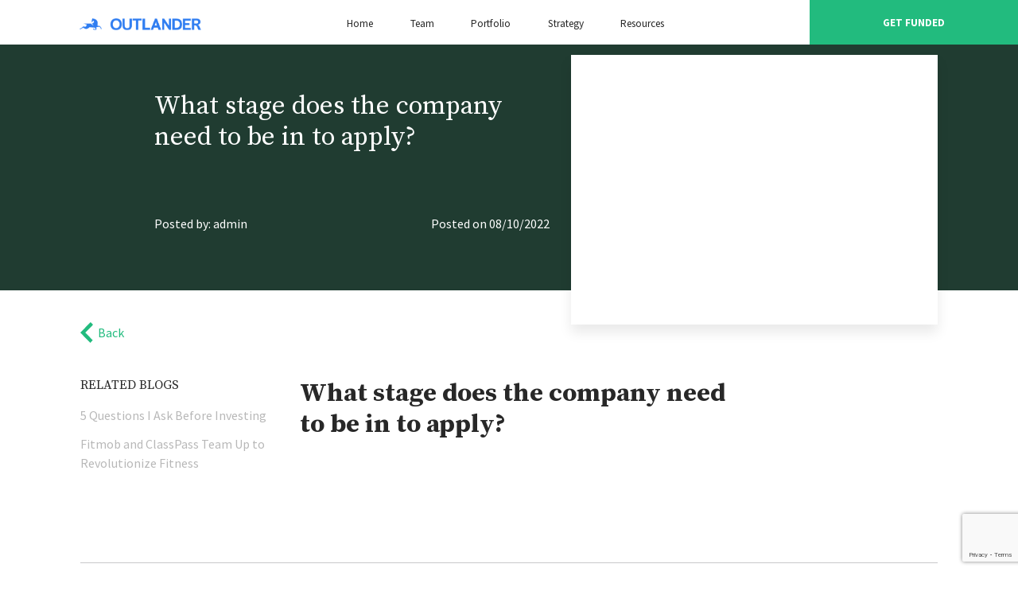

--- FILE ---
content_type: text/html; charset=UTF-8
request_url: https://outlander.vc/fieldguide/faqs/what-stage-does-the-company-need-to-be-in-to-apply/
body_size: 15390
content:
<!DOCTYPE html>
<html lang="en-US">
<head>
    <meta charset="UTF-8">
    <meta http-equiv="X-UA-Compatible" content="IE=edge">
    <meta name="viewport" content="width=device-width, initial-scale=1.0">
    <link rel="icon" href="https://outlander.vc/wp-content/themes/outlander/assets/imgs/favicon.png">
    <link rel="apple-touch-icon" href="https://outlander.vc/wp-content/themes/outlander/assets/imgs/favicon.png">
    <!-- <title>OutLander | Home</title> -->
    <!-- <title>OutLander | What stage does the company need to be in to apply?</title> -->
    <title>What stage does the company need to be in to apply? — OUTLANDER</title>
    <!-- AOS Css File -->
    <link href="https://unpkg.com/aos@2.3.1/dist/aos.css" rel="stylesheet">
    <!-- Owl Carousel Css File -->
    <link href="https://outlander.vc/wp-content/themes/outlander/assets/css/owl.carousel.min.css" rel="stylesheet">
    <link href="https://outlander.vc/wp-content/themes/outlander/assets/css/owl.theme.default.min.css" rel="stylesheet">
    <!-- Bootstrap Css File -->
    <link rel="stylesheet" href="https://outlander.vc/wp-content/themes/outlander/assets/css/bootstrap.min.css">
    <!-- Custom Css File -->
    <link rel="stylesheet" href="https://outlander.vc/wp-content/themes/outlander/assets/css/style.css">
    <meta name='robots' content='index, follow, max-image-preview:large, max-snippet:-1, max-video-preview:-1' />

	<!-- This site is optimized with the Yoast SEO Premium plugin v20.4 (Yoast SEO v20.4) - https://yoast.com/wordpress/plugins/seo/ -->
	<title>What stage does the company need to be in to apply? - Outlander VC</title>
	<link rel="canonical" href="https://outlander.vc/fieldguide/faqs/what-stage-does-the-company-need-to-be-in-to-apply/" />
	<meta property="og:locale" content="en_US" />
	<meta property="og:type" content="article" />
	<meta property="og:title" content="What stage does the company need to be in to apply?" />
	<meta property="og:url" content="https://outlander.vc/fieldguide/faqs/what-stage-does-the-company-need-to-be-in-to-apply/" />
	<meta property="og:site_name" content="Outlander VC" />
	<meta property="article:modified_time" content="2022-09-27T17:54:20+00:00" />
	<meta name="twitter:card" content="summary_large_image" />
	<script type="application/ld+json" class="yoast-schema-graph">{"@context":"https://schema.org","@graph":[{"@type":"WebPage","@id":"https://outlander.vc/fieldguide/faqs/what-stage-does-the-company-need-to-be-in-to-apply/","url":"https://outlander.vc/fieldguide/faqs/what-stage-does-the-company-need-to-be-in-to-apply/","name":"What stage does the company need to be in to apply? - Outlander VC","isPartOf":{"@id":"https://outlander.vc/#website"},"datePublished":"2022-08-10T11:24:06+00:00","dateModified":"2022-09-27T17:54:20+00:00","breadcrumb":{"@id":"https://outlander.vc/fieldguide/faqs/what-stage-does-the-company-need-to-be-in-to-apply/#breadcrumb"},"inLanguage":"en-US","potentialAction":[{"@type":"ReadAction","target":["https://outlander.vc/fieldguide/faqs/what-stage-does-the-company-need-to-be-in-to-apply/"]}]},{"@type":"BreadcrumbList","@id":"https://outlander.vc/fieldguide/faqs/what-stage-does-the-company-need-to-be-in-to-apply/#breadcrumb","itemListElement":[{"@type":"ListItem","position":1,"name":"Home","item":"https://outlander.vc/"},{"@type":"ListItem","position":2,"name":"FAQs","item":"https://outlander.vc/fieldguide/faqs/"},{"@type":"ListItem","position":3,"name":"What stage does the company need to be in to apply?"}]},{"@type":"WebSite","@id":"https://outlander.vc/#website","url":"https://outlander.vc/","name":"Outlander VC","description":"Where visionaries, game-changers, &amp; disruptors get funded.","potentialAction":[{"@type":"SearchAction","target":{"@type":"EntryPoint","urlTemplate":"https://outlander.vc/?s={search_term_string}"},"query-input":"required name=search_term_string"}],"inLanguage":"en-US"}]}</script>
	<!-- / Yoast SEO Premium plugin. -->


<link rel='dns-prefetch' href='//apps.elfsight.com' />
<link rel='dns-prefetch' href='//www.googletagmanager.com' />
<script type="text/javascript">
window._wpemojiSettings = {"baseUrl":"https:\/\/s.w.org\/images\/core\/emoji\/14.0.0\/72x72\/","ext":".png","svgUrl":"https:\/\/s.w.org\/images\/core\/emoji\/14.0.0\/svg\/","svgExt":".svg","source":{"concatemoji":"https:\/\/outlander.vc\/wp-includes\/js\/wp-emoji-release.min.js?ver=6.1.1"}};
/*! This file is auto-generated */
!function(e,a,t){var n,r,o,i=a.createElement("canvas"),p=i.getContext&&i.getContext("2d");function s(e,t){var a=String.fromCharCode,e=(p.clearRect(0,0,i.width,i.height),p.fillText(a.apply(this,e),0,0),i.toDataURL());return p.clearRect(0,0,i.width,i.height),p.fillText(a.apply(this,t),0,0),e===i.toDataURL()}function c(e){var t=a.createElement("script");t.src=e,t.defer=t.type="text/javascript",a.getElementsByTagName("head")[0].appendChild(t)}for(o=Array("flag","emoji"),t.supports={everything:!0,everythingExceptFlag:!0},r=0;r<o.length;r++)t.supports[o[r]]=function(e){if(p&&p.fillText)switch(p.textBaseline="top",p.font="600 32px Arial",e){case"flag":return s([127987,65039,8205,9895,65039],[127987,65039,8203,9895,65039])?!1:!s([55356,56826,55356,56819],[55356,56826,8203,55356,56819])&&!s([55356,57332,56128,56423,56128,56418,56128,56421,56128,56430,56128,56423,56128,56447],[55356,57332,8203,56128,56423,8203,56128,56418,8203,56128,56421,8203,56128,56430,8203,56128,56423,8203,56128,56447]);case"emoji":return!s([129777,127995,8205,129778,127999],[129777,127995,8203,129778,127999])}return!1}(o[r]),t.supports.everything=t.supports.everything&&t.supports[o[r]],"flag"!==o[r]&&(t.supports.everythingExceptFlag=t.supports.everythingExceptFlag&&t.supports[o[r]]);t.supports.everythingExceptFlag=t.supports.everythingExceptFlag&&!t.supports.flag,t.DOMReady=!1,t.readyCallback=function(){t.DOMReady=!0},t.supports.everything||(n=function(){t.readyCallback()},a.addEventListener?(a.addEventListener("DOMContentLoaded",n,!1),e.addEventListener("load",n,!1)):(e.attachEvent("onload",n),a.attachEvent("onreadystatechange",function(){"complete"===a.readyState&&t.readyCallback()})),(e=t.source||{}).concatemoji?c(e.concatemoji):e.wpemoji&&e.twemoji&&(c(e.twemoji),c(e.wpemoji)))}(window,document,window._wpemojiSettings);
</script>
<style type="text/css">
img.wp-smiley,
img.emoji {
	display: inline !important;
	border: none !important;
	box-shadow: none !important;
	height: 1em !important;
	width: 1em !important;
	margin: 0 0.07em !important;
	vertical-align: -0.1em !important;
	background: none !important;
	padding: 0 !important;
}
</style>
	<link rel='stylesheet' id='wp-block-library-css' href='https://outlander.vc/wp-includes/css/dist/block-library/style.min.css?ver=6.1.1' type='text/css' media='all' />
<link rel='stylesheet' id='classic-theme-styles-css' href='https://outlander.vc/wp-includes/css/classic-themes.min.css?ver=1' type='text/css' media='all' />
<style id='global-styles-inline-css' type='text/css'>
body{--wp--preset--color--black: #000000;--wp--preset--color--cyan-bluish-gray: #abb8c3;--wp--preset--color--white: #ffffff;--wp--preset--color--pale-pink: #f78da7;--wp--preset--color--vivid-red: #cf2e2e;--wp--preset--color--luminous-vivid-orange: #ff6900;--wp--preset--color--luminous-vivid-amber: #fcb900;--wp--preset--color--light-green-cyan: #7bdcb5;--wp--preset--color--vivid-green-cyan: #00d084;--wp--preset--color--pale-cyan-blue: #8ed1fc;--wp--preset--color--vivid-cyan-blue: #0693e3;--wp--preset--color--vivid-purple: #9b51e0;--wp--preset--gradient--vivid-cyan-blue-to-vivid-purple: linear-gradient(135deg,rgba(6,147,227,1) 0%,rgb(155,81,224) 100%);--wp--preset--gradient--light-green-cyan-to-vivid-green-cyan: linear-gradient(135deg,rgb(122,220,180) 0%,rgb(0,208,130) 100%);--wp--preset--gradient--luminous-vivid-amber-to-luminous-vivid-orange: linear-gradient(135deg,rgba(252,185,0,1) 0%,rgba(255,105,0,1) 100%);--wp--preset--gradient--luminous-vivid-orange-to-vivid-red: linear-gradient(135deg,rgba(255,105,0,1) 0%,rgb(207,46,46) 100%);--wp--preset--gradient--very-light-gray-to-cyan-bluish-gray: linear-gradient(135deg,rgb(238,238,238) 0%,rgb(169,184,195) 100%);--wp--preset--gradient--cool-to-warm-spectrum: linear-gradient(135deg,rgb(74,234,220) 0%,rgb(151,120,209) 20%,rgb(207,42,186) 40%,rgb(238,44,130) 60%,rgb(251,105,98) 80%,rgb(254,248,76) 100%);--wp--preset--gradient--blush-light-purple: linear-gradient(135deg,rgb(255,206,236) 0%,rgb(152,150,240) 100%);--wp--preset--gradient--blush-bordeaux: linear-gradient(135deg,rgb(254,205,165) 0%,rgb(254,45,45) 50%,rgb(107,0,62) 100%);--wp--preset--gradient--luminous-dusk: linear-gradient(135deg,rgb(255,203,112) 0%,rgb(199,81,192) 50%,rgb(65,88,208) 100%);--wp--preset--gradient--pale-ocean: linear-gradient(135deg,rgb(255,245,203) 0%,rgb(182,227,212) 50%,rgb(51,167,181) 100%);--wp--preset--gradient--electric-grass: linear-gradient(135deg,rgb(202,248,128) 0%,rgb(113,206,126) 100%);--wp--preset--gradient--midnight: linear-gradient(135deg,rgb(2,3,129) 0%,rgb(40,116,252) 100%);--wp--preset--duotone--dark-grayscale: url('#wp-duotone-dark-grayscale');--wp--preset--duotone--grayscale: url('#wp-duotone-grayscale');--wp--preset--duotone--purple-yellow: url('#wp-duotone-purple-yellow');--wp--preset--duotone--blue-red: url('#wp-duotone-blue-red');--wp--preset--duotone--midnight: url('#wp-duotone-midnight');--wp--preset--duotone--magenta-yellow: url('#wp-duotone-magenta-yellow');--wp--preset--duotone--purple-green: url('#wp-duotone-purple-green');--wp--preset--duotone--blue-orange: url('#wp-duotone-blue-orange');--wp--preset--font-size--small: 13px;--wp--preset--font-size--medium: 20px;--wp--preset--font-size--large: 36px;--wp--preset--font-size--x-large: 42px;--wp--preset--spacing--20: 0.44rem;--wp--preset--spacing--30: 0.67rem;--wp--preset--spacing--40: 1rem;--wp--preset--spacing--50: 1.5rem;--wp--preset--spacing--60: 2.25rem;--wp--preset--spacing--70: 3.38rem;--wp--preset--spacing--80: 5.06rem;}:where(.is-layout-flex){gap: 0.5em;}body .is-layout-flow > .alignleft{float: left;margin-inline-start: 0;margin-inline-end: 2em;}body .is-layout-flow > .alignright{float: right;margin-inline-start: 2em;margin-inline-end: 0;}body .is-layout-flow > .aligncenter{margin-left: auto !important;margin-right: auto !important;}body .is-layout-constrained > .alignleft{float: left;margin-inline-start: 0;margin-inline-end: 2em;}body .is-layout-constrained > .alignright{float: right;margin-inline-start: 2em;margin-inline-end: 0;}body .is-layout-constrained > .aligncenter{margin-left: auto !important;margin-right: auto !important;}body .is-layout-constrained > :where(:not(.alignleft):not(.alignright):not(.alignfull)){max-width: var(--wp--style--global--content-size);margin-left: auto !important;margin-right: auto !important;}body .is-layout-constrained > .alignwide{max-width: var(--wp--style--global--wide-size);}body .is-layout-flex{display: flex;}body .is-layout-flex{flex-wrap: wrap;align-items: center;}body .is-layout-flex > *{margin: 0;}:where(.wp-block-columns.is-layout-flex){gap: 2em;}.has-black-color{color: var(--wp--preset--color--black) !important;}.has-cyan-bluish-gray-color{color: var(--wp--preset--color--cyan-bluish-gray) !important;}.has-white-color{color: var(--wp--preset--color--white) !important;}.has-pale-pink-color{color: var(--wp--preset--color--pale-pink) !important;}.has-vivid-red-color{color: var(--wp--preset--color--vivid-red) !important;}.has-luminous-vivid-orange-color{color: var(--wp--preset--color--luminous-vivid-orange) !important;}.has-luminous-vivid-amber-color{color: var(--wp--preset--color--luminous-vivid-amber) !important;}.has-light-green-cyan-color{color: var(--wp--preset--color--light-green-cyan) !important;}.has-vivid-green-cyan-color{color: var(--wp--preset--color--vivid-green-cyan) !important;}.has-pale-cyan-blue-color{color: var(--wp--preset--color--pale-cyan-blue) !important;}.has-vivid-cyan-blue-color{color: var(--wp--preset--color--vivid-cyan-blue) !important;}.has-vivid-purple-color{color: var(--wp--preset--color--vivid-purple) !important;}.has-black-background-color{background-color: var(--wp--preset--color--black) !important;}.has-cyan-bluish-gray-background-color{background-color: var(--wp--preset--color--cyan-bluish-gray) !important;}.has-white-background-color{background-color: var(--wp--preset--color--white) !important;}.has-pale-pink-background-color{background-color: var(--wp--preset--color--pale-pink) !important;}.has-vivid-red-background-color{background-color: var(--wp--preset--color--vivid-red) !important;}.has-luminous-vivid-orange-background-color{background-color: var(--wp--preset--color--luminous-vivid-orange) !important;}.has-luminous-vivid-amber-background-color{background-color: var(--wp--preset--color--luminous-vivid-amber) !important;}.has-light-green-cyan-background-color{background-color: var(--wp--preset--color--light-green-cyan) !important;}.has-vivid-green-cyan-background-color{background-color: var(--wp--preset--color--vivid-green-cyan) !important;}.has-pale-cyan-blue-background-color{background-color: var(--wp--preset--color--pale-cyan-blue) !important;}.has-vivid-cyan-blue-background-color{background-color: var(--wp--preset--color--vivid-cyan-blue) !important;}.has-vivid-purple-background-color{background-color: var(--wp--preset--color--vivid-purple) !important;}.has-black-border-color{border-color: var(--wp--preset--color--black) !important;}.has-cyan-bluish-gray-border-color{border-color: var(--wp--preset--color--cyan-bluish-gray) !important;}.has-white-border-color{border-color: var(--wp--preset--color--white) !important;}.has-pale-pink-border-color{border-color: var(--wp--preset--color--pale-pink) !important;}.has-vivid-red-border-color{border-color: var(--wp--preset--color--vivid-red) !important;}.has-luminous-vivid-orange-border-color{border-color: var(--wp--preset--color--luminous-vivid-orange) !important;}.has-luminous-vivid-amber-border-color{border-color: var(--wp--preset--color--luminous-vivid-amber) !important;}.has-light-green-cyan-border-color{border-color: var(--wp--preset--color--light-green-cyan) !important;}.has-vivid-green-cyan-border-color{border-color: var(--wp--preset--color--vivid-green-cyan) !important;}.has-pale-cyan-blue-border-color{border-color: var(--wp--preset--color--pale-cyan-blue) !important;}.has-vivid-cyan-blue-border-color{border-color: var(--wp--preset--color--vivid-cyan-blue) !important;}.has-vivid-purple-border-color{border-color: var(--wp--preset--color--vivid-purple) !important;}.has-vivid-cyan-blue-to-vivid-purple-gradient-background{background: var(--wp--preset--gradient--vivid-cyan-blue-to-vivid-purple) !important;}.has-light-green-cyan-to-vivid-green-cyan-gradient-background{background: var(--wp--preset--gradient--light-green-cyan-to-vivid-green-cyan) !important;}.has-luminous-vivid-amber-to-luminous-vivid-orange-gradient-background{background: var(--wp--preset--gradient--luminous-vivid-amber-to-luminous-vivid-orange) !important;}.has-luminous-vivid-orange-to-vivid-red-gradient-background{background: var(--wp--preset--gradient--luminous-vivid-orange-to-vivid-red) !important;}.has-very-light-gray-to-cyan-bluish-gray-gradient-background{background: var(--wp--preset--gradient--very-light-gray-to-cyan-bluish-gray) !important;}.has-cool-to-warm-spectrum-gradient-background{background: var(--wp--preset--gradient--cool-to-warm-spectrum) !important;}.has-blush-light-purple-gradient-background{background: var(--wp--preset--gradient--blush-light-purple) !important;}.has-blush-bordeaux-gradient-background{background: var(--wp--preset--gradient--blush-bordeaux) !important;}.has-luminous-dusk-gradient-background{background: var(--wp--preset--gradient--luminous-dusk) !important;}.has-pale-ocean-gradient-background{background: var(--wp--preset--gradient--pale-ocean) !important;}.has-electric-grass-gradient-background{background: var(--wp--preset--gradient--electric-grass) !important;}.has-midnight-gradient-background{background: var(--wp--preset--gradient--midnight) !important;}.has-small-font-size{font-size: var(--wp--preset--font-size--small) !important;}.has-medium-font-size{font-size: var(--wp--preset--font-size--medium) !important;}.has-large-font-size{font-size: var(--wp--preset--font-size--large) !important;}.has-x-large-font-size{font-size: var(--wp--preset--font-size--x-large) !important;}
.wp-block-navigation a:where(:not(.wp-element-button)){color: inherit;}
:where(.wp-block-columns.is-layout-flex){gap: 2em;}
.wp-block-pullquote{font-size: 1.5em;line-height: 1.6;}
</style>
<link rel='stylesheet' id='contact-form-7-css' href='https://outlander.vc/wp-content/plugins/contact-form-7/includes/css/styles.css?ver=5.7.5.1' type='text/css' media='all' />
<link rel='stylesheet' id='mailerlite_forms.css-css' href='https://outlander.vc/wp-content/plugins/official-mailerlite-sign-up-forms/assets/css/mailerlite_forms.css?ver=1.6.13' type='text/css' media='all' />
<script type='text/javascript' src='https://apps.elfsight.com/p/platform.js?ver=1.1.0' id='elfsight-platform-js'></script>

<!-- Google tag (gtag.js) snippet added by Site Kit -->

<!-- Google Analytics snippet added by Site Kit -->
<script type='text/javascript' src='https://www.googletagmanager.com/gtag/js?id=G-SQS0BE3GZG' id='google_gtagjs-js' async></script>
<script type='text/javascript' id='google_gtagjs-js-after'>
window.dataLayer = window.dataLayer || [];function gtag(){dataLayer.push(arguments);}
gtag("set","linker",{"domains":["outlander.vc"]});
gtag("js", new Date());
gtag("set", "developer_id.dZTNiMT", true);
gtag("config", "G-SQS0BE3GZG");
</script>

<!-- End Google tag (gtag.js) snippet added by Site Kit -->
<link rel="https://api.w.org/" href="https://outlander.vc/wp-json/" /><link rel="alternate" type="application/json" href="https://outlander.vc/wp-json/wp/v2/faqs/2597" /><link rel="EditURI" type="application/rsd+xml" title="RSD" href="https://outlander.vc/xmlrpc.php?rsd" />
<link rel="wlwmanifest" type="application/wlwmanifest+xml" href="https://outlander.vc/wp-includes/wlwmanifest.xml" />
<meta name="generator" content="WordPress 6.1.1" />
<link rel='shortlink' href='https://outlander.vc/?p=2597' />
<link rel="alternate" type="application/json+oembed" href="https://outlander.vc/wp-json/oembed/1.0/embed?url=https%3A%2F%2Foutlander.vc%2Ffieldguide%2Ffaqs%2Fwhat-stage-does-the-company-need-to-be-in-to-apply%2F" />
<link rel="alternate" type="text/xml+oembed" href="https://outlander.vc/wp-json/oembed/1.0/embed?url=https%3A%2F%2Foutlander.vc%2Ffieldguide%2Ffaqs%2Fwhat-stage-does-the-company-need-to-be-in-to-apply%2F&#038;format=xml" />
<meta name="generator" content="Site Kit by Google 1.134.0" />        <!-- MailerLite Universal -->
        <script>
            (function(w,d,e,u,f,l,n){w[f]=w[f]||function(){(w[f].q=w[f].q||[])
                .push(arguments);},l=d.createElement(e),l.async=1,l.src=u,
                n=d.getElementsByTagName(e)[0],n.parentNode.insertBefore(l,n);})
            (window,document,'script','https://assets.mailerlite.com/js/universal.js','ml');
            ml('account', '702116');
            ml('enablePopups', true);
        </script>
        <!-- End MailerLite Universal -->
        		<style type="text/css" id="wp-custom-css">
			.remainingblogDetails{
	padding: 8px;
	background-color: white;
	margin-bottom: 15px;
}
.AllBlogsSec{
	background-color: #2F7DF1;

}
.BlogsmainHeading h3{
	color: white !important;
}
nav.navbar{
	width:100%;
	background: white;
	position:fixed;
	z-index:10;
}
		</style>
		<style id="wpforms-css-vars-root">
				:root {
					--wpforms-field-border-radius: 3px;
--wpforms-field-background-color: #ffffff;
--wpforms-field-border-color: rgba( 0, 0, 0, 0.25 );
--wpforms-field-text-color: rgba( 0, 0, 0, 0.7 );
--wpforms-label-color: rgba( 0, 0, 0, 0.85 );
--wpforms-label-sublabel-color: rgba( 0, 0, 0, 0.55 );
--wpforms-label-error-color: #d63637;
--wpforms-button-border-radius: 3px;
--wpforms-button-background-color: #066aab;
--wpforms-button-text-color: #ffffff;
--wpforms-field-size-input-height: 43px;
--wpforms-field-size-input-spacing: 15px;
--wpforms-field-size-font-size: 16px;
--wpforms-field-size-line-height: 19px;
--wpforms-field-size-padding-h: 14px;
--wpforms-field-size-checkbox-size: 16px;
--wpforms-field-size-sublabel-spacing: 5px;
--wpforms-field-size-icon-size: 1;
--wpforms-label-size-font-size: 16px;
--wpforms-label-size-line-height: 19px;
--wpforms-label-size-sublabel-font-size: 14px;
--wpforms-label-size-sublabel-line-height: 17px;
--wpforms-button-size-font-size: 17px;
--wpforms-button-size-height: 41px;
--wpforms-button-size-padding-h: 15px;
--wpforms-button-size-margin-top: 10px;

				}
			</style></head>
<!-- Preloader  -->
    <!-- <div class="preloader">
      <div class="counter">0</div>
        <div class="mesh-loader">
          <div class="set-one">
            <div class="circle"></div>
            <div class="circle"></div>
          </div>
          <div class="set-two">
            <div class="circle"></div>
            <div class="circle"></div>
          </div>
        </div>
    </div>    -->
    <!-- Header -->
	<script src="https://static.elfsight.com/platform/platform.js" async></script>
<div class="elfsight-app-41fbb18d-e70c-4ef6-a219-2b49d9687cf2" data-elfsight-app-lazy></div>
	
	
    <header class="header">
      <nav class="navbar navbar-expand-lg navbar-light">
          <a class="navbar-brand" href="https://outlander.vc"><img src="https://outlander.vc/wp-content/themes/outlander/assets/imgs/logo.png" alt=""></a>
          <!-- <a class="navbar-brand" href=""><img src="" alt=""></a> -->
          <button class="navbar-toggler" type="button" data-bs-toggle="collapse" data-bs-target="#navbarSupportedContent" aria-controls="navbarSupportedContent" aria-expanded="false" aria-label="Toggle navigation">
            <span class="navbar-toggler-icon"></span>
          </button>
          <div class="collapse navbar-collapse" id="navbarSupportedContent">
          <ul class="navbar-nav me-auto mb-2 mb-lg-0"><li id="menu-item-160" class="menu-item menu-item-type-post_type menu-item-object-page menu-item-home menu-item-160 nav-item"><a href="https://outlander.vc/" class="nav-link">Home</a></li>
<li id="menu-item-163" class="menu-item menu-item-type-post_type menu-item-object-page menu-item-163 nav-item"><a href="https://outlander.vc/team/" class="nav-link">Team</a></li>
<li id="menu-item-172" class="menu-item menu-item-type-post_type menu-item-object-page menu-item-172 nav-item"><a href="https://outlander.vc/portfolio/" class="nav-link">Portfolio</a></li>
<li id="menu-item-2374" class="menu-item menu-item-type-post_type menu-item-object-page menu-item-2374 nav-item"><a href="https://outlander.vc/strategy/" class="nav-link">Strategy</a></li>
<li id="menu-item-4153" class="menu-item menu-item-type-post_type menu-item-object-page menu-item-has-children menu-item-4153 nav-item"><a href="https://outlander.vc/fieldguides/" class="nav-link">Resources</a>
<ul class="sub-menu">
	<li id="menu-item-1785" class="menu-item menu-item-type-post_type menu-item-object-page menu-item-1785 nav-item"><a href="https://outlander.vc/fieldguides/" class="nav-link">Field Guides</a></li>
	<li id="menu-item-766" class="menu-item menu-item-type-post_type menu-item-object-page menu-item-766 nav-item"><a href="https://outlander.vc/events/" class="nav-link">Events</a></li>
	<li id="menu-item-3741" class="menu-item menu-item-type-post_type menu-item-object-page menu-item-3741 nav-item"><a href="https://outlander.vc/careers/" class="nav-link">Careers</a></li>
</ul>
</li>
</ul>            <!-- <ul class="navbar-nav me-auto mb-2 mb-lg-0">
              <li class="nav-item">
                <a class="nav-link active" href="index.html">Home</a>
              </li>
              <li class="nav-item">
                <a class="nav-link" href="team.html">Team</a>
              </li>
              <li class="nav-item">
                <a class="nav-link" href="portfolio.html">Portfolio</a>
              </li>
              <li class="nav-item">
                <a class="nav-link" href="strategy.html">Strategy</a>
              </li> -->
              <!-- blog section ahmed wala -->
              <!-- <li class="nav-item">
                <a class="nav-link" href="blog.html">Blogs</a>
              </li> -->
              <!-- <li class="nav-item dropdown">
                <a class="nav-link dropdown-toggle" href="#" id="navbarDropdown" role="button" data-bs-toggle="dropdown" aria-expanded="false">
                  Resources
                </a>
                <ul class="dropdown-menu" aria-labelledby="navbarDropdown">
                  <li><a class="dropdown-item" href="#">Events</a></li>
                  <li><a class="dropdown-item" href="#">Field Guides</a></li>
                </ul>
              </li>
            </ul> -->
            <div class="headerSideBtn">
              <a href="https://form.typeform.com/to/rUgFTEC6" target = "_blank"><span>GET FUNDED</span></a>
            </div>
          </div>
      </nav>
    </header>
    <!-- header bar -->
    <!-- <div class="headerBar">
      <div class="container">
        <div class="headerbarList">
          <ul>
            <li>
              <a href="#.">Have any Questions?</a>
            </li>
            <li>
              <a href="tel:+1 234 719 8948">+1 234 719 8948</a>
            </li>
          </ul>
        </div>
      </div>
    </div> -->
<!-- header bar -->
    <!-- Banner -->

    <section class="detailsBlogBanner">
        <div class="container">
            <div class="detailsBlogBannerDetails">
                <div class="detailsBlogBannetContent">
                    <h1 data-aos="fade-up">What stage does the company need to be in to apply?</h1>
                    
                    <p data-aos="fade-up"></p>
                    <div class="detailsBloAutohrDate">                       
                        <p data-aos="fade-up">Posted by: admin</p>
                        <p data-aos="fade-up">Posted on 08/10/2022</p>
                    </div>
                </div>
                <div class="detailsBlogBannerImage">
                    <div class="detablogsBannerImageBackground">
                        <img src="" alt="">
                    </div>
                </div>
            </div>
        </div>
    </section>
    <section class="blogAllDetails">
      <div class="container">
          <div class="backBtn">
              <a data-aos="fade-up" href="https://outlander.vc/?page_id=695">
                  <div class="backbuttonIcon">
                      <svg xmlns="http://www.w3.org/2000/svg" width="16" height="25.367" viewBox="0 0 16 25.367">
                          <path id="back" d="M18.842.857,6,13.7,18.524,26.224l3.158-3.157L12.314,13.7,22,4.014Z" transform="translate(-6 -0.857)" fill="#22bb7e" fill-rule="evenodd"/>
                      </svg>
                      <p data-aos="fade-up">Back</p>
                  </div>
              </a>
          </div>
          <div class="row">
            <div class="col-md-3">
              <div class="detailsBlogSIdeBar">
                  <div class="sideBarHeading">
                      <h3 data-aos="fade-up">RELATED BLOGS</h3>
                  </div>
                  <div class="sideBArDetails">
                                                <ul>
                            <li data-aos="fade-up"><a href="https://outlander.vc/fieldguide/5-questions-i-ask-before-investing/">5 Questions I Ask Before Investing</a></li>
                            </ul>                    
                                                      <ul>
                            <li data-aos="fade-up"><a href="https://outlander.vc/fieldguide/fitmob-and-classpass-team-up-to-revolutionize-fitness/">Fitmob and ClassPass Team Up to Revolutionize Fitness</a></li>
                            </ul>                    
                                                      <ul>
                            <li data-aos="fade-up"><a href="https://outlander.vc/fieldguide/airbnb-my-1-billion-lesson/">Airbnb, My $1 Billion Lesson</a></li>
                            </ul>                    
                                                      <ul>
                            <li data-aos="fade-up"><a href="https://outlander.vc/fieldguide/honk/">HONK. The startup disrupting AAA</a></li>
                            </ul>                    
                                
                </div>
              </div>
            </div>
              <div class="col-md-9">
                  <div class="DetailsBlogMainHeading">
                      <h3 data-aos="fade-up">What stage does the company need to be in to apply?</h3>
                      <p data-aos="fade-up"></p>
                  </div>
                  <div class="pargraph1">
                      <p data-aos="fade-up"></p>
                  </div>
                  <!-- <div class="DetailsBlogFeatureImage">
                      <img src="https://outlander.vc/wp-content/themes/outlander./assets/imgs/blogDetailsFeatureImage.png" alt="">
                  </div> -->
                  <div class="paragraph2">
                      <p data-aos="fade-up"></p>
                  </div>
                  <div class="socialMediaIcon">
                      <div class="sharenowtxt">
                          <span data-aos="fade-up">Share on:</span>
                      </div>
                      <div class="socialMediaIcons">
                          <div class="insta">
                              <a data-aos="fade-up" href="#">
                              <svg id="Group_16081" data-name="Group 16081" xmlns="http://www.w3.org/2000/svg" width="21.174" height="21.175" viewBox="0 0 21.174 21.175">
                                  <path id="Path_50289" data-name="Path 50289" d="M92.248,230.688c2.827,0,3.162.01,4.278.062a5.843,5.843,0,0,1,1.966.365,3.5,3.5,0,0,1,2.01,2.009,5.892,5.892,0,0,1,.365,1.966c.051,1.116.061,1.452.061,4.278s-.01,3.162-.061,4.278a5.893,5.893,0,0,1-.365,1.966,3.506,3.506,0,0,1-2.01,2.01,5.844,5.844,0,0,1-1.966.365c-1.116.051-1.451.062-4.278.062s-3.162-.011-4.278-.062A5.844,5.844,0,0,1,86,247.621a3.506,3.506,0,0,1-2.01-2.01,5.893,5.893,0,0,1-.365-1.966c-.051-1.116-.061-1.451-.061-4.278s.01-3.162.061-4.278a5.892,5.892,0,0,1,.365-1.966A3.5,3.5,0,0,1,86,231.114a5.843,5.843,0,0,1,1.966-.365c1.116-.052,1.451-.062,4.278-.062m0-1.908c-2.875,0-3.236.012-4.365.064a7.774,7.774,0,0,0-2.569.492,5.411,5.411,0,0,0-3.1,3.1,7.732,7.732,0,0,0-.492,2.57c-.052,1.129-.064,1.49-.064,4.365s.012,3.236.064,4.365a7.738,7.738,0,0,0,.492,2.57,5.412,5.412,0,0,0,3.1,3.1,7.775,7.775,0,0,0,2.569.492c1.13.052,1.49.064,4.365.064s3.236-.012,4.365-.064a7.775,7.775,0,0,0,2.569-.492,5.412,5.412,0,0,0,3.1-3.1,7.738,7.738,0,0,0,.492-2.57c.052-1.13.064-1.49.064-4.365s-.012-3.236-.064-4.365a7.732,7.732,0,0,0-.492-2.57,5.411,5.411,0,0,0-3.1-3.1,7.774,7.774,0,0,0-2.569-.492c-1.13-.052-1.49-.064-4.365-.064" transform="translate(-81.661 -228.78)" fill="#22bb7e"/>
                                  <path id="Path_50290" data-name="Path 50290" d="M92.592,234.275a5.436,5.436,0,1,0,5.437,5.436,5.436,5.436,0,0,0-5.437-5.436m0,8.965a3.529,3.529,0,1,1,3.529-3.529,3.53,3.53,0,0,1-3.529,3.529" transform="translate(-82.005 -229.124)" fill="#22bb7e"/>
                                  <path id="Path_50291" data-name="Path 50291" d="M100.169,233.96a1.27,1.27,0,1,1-1.27-1.27,1.27,1.27,0,0,1,1.27,1.27" transform="translate(-82.661 -229.025)" fill="#22bb7e"/>
                                </svg> 
                              </a>                                 
                          </div>
                          <div class="facebook">
                              <a data-aos="fade-up" href="#">
                              <svg xmlns="http://www.w3.org/2000/svg" width="10.774" height="23.343" viewBox="0 0 10.774 23.343">
                                  <path id="Path_50287" data-name="Path 50287" d="M246.7,173.589h4.7V161.818h3.279l.35-3.941H251.4v-2.244c0-.93.187-1.3,1.085-1.3h2.544v-4.091h-3.255c-3.5,0-5.075,1.541-5.075,4.489v3.142h-2.445v3.99H246.7Z" transform="translate(-244.253 -150.246)" fill="#22bb7e"/>
                                </svg>
                              </a>                                  
                          </div>
                          <div class="twiter">
                              <a data-aos="fade-up" href="#">
                              <svg xmlns="http://www.w3.org/2000/svg" width="20.576" height="16.721" viewBox="0 0 20.576 16.721">
                                  <path id="Path_50282" data-name="Path 50282" d="M239.025,246.919a12.006,12.006,0,0,0,18.47-10.661,8.552,8.552,0,0,0,2.106-2.185,8.458,8.458,0,0,1-2.424.665,4.23,4.23,0,0,0,1.855-2.336,8.459,8.459,0,0,1-2.68,1.026,4.224,4.224,0,0,0-7.194,3.85,11.977,11.977,0,0,1-8.7-4.411,4.227,4.227,0,0,0,1.307,5.637,4.217,4.217,0,0,1-1.913-.529,4.227,4.227,0,0,0,3.387,4.193,4.246,4.246,0,0,1-1.906.072,4.223,4.223,0,0,0,3.943,2.931A8.482,8.482,0,0,1,239.025,246.919Z" transform="translate(-239.025 -232.094)" fill="#22bb7e"/>
                                </svg></a>                                  
                          </div>
                            <div class="linkedin">
                              <a  data-aos="fade-up" href="#">
                                <svg id="Group_16077" data-name="Group 16077" xmlns="http://www.w3.org/2000/svg" width="19.357" height="19.366" viewBox="0 0 19.357 19.366">
                                    <g id="Group_16076" data-name="Group 16076">
                                      <rect id="Rectangle_20515" data-name="Rectangle 20515" width="3.996" height="12.91" transform="translate(0.384 6.455)" fill="#22bb7e"/>
                                      <path id="Path_50284" data-name="Path 50284" d="M399.083,310.725a2.382,2.382,0,1,0-2.363-2.383A2.373,2.373,0,0,0,399.083,310.725Z" transform="translate(-396.72 -305.96)" fill="#22bb7e"/>
                                    </g>
                                    <path id="Path_50285" data-name="Path 50285" d="M407.952,318.953c0-1.815.835-2.9,2.435-2.9,1.469,0,2.175,1.038,2.175,2.9v6.777h3.978v-8.174c0-3.458-1.96-5.13-4.7-5.13a4.5,4.5,0,0,0-3.891,2.134v-1.739h-3.833v12.91h3.833Z" transform="translate(-397.183 -306.365)" fill="#22bb7e"/>
                                  </svg> 
                              </a>                              
                            </div>
                        </div>
                      </div>
                    </div>
                  </div>
                  <hr>
              </div>
    </section>
        <!-- Scbsribr Form -->
    <section class="ScbscribenowSection">
        <div class="container">
            <div class="sbscribeFormSection">
                <div class="leaderDetails">
                    <div class="teamMembersDetails">
                        <div class="teamMemberImage">
                            <img src="" alt="">
                        </div>
                          <div class="teamMemberprofession">
                            <h3 data-aos="fade-up">admin</h3>                            
                            <h4 data-aos="fade-up"></h4>
                            <p data-aos="fade-up"></p>
                          </div>
                    </div>
                </div>
                <!-- <div class="subscribeForm">
                    <div class="subscribeFormHeading">
                        <h3 data-aos="fade-up">Subscribe to learn more 
                            about Content</h3>
                    </div>
                    <div class="subscribeNow">
                                             
                    </div>
                    <div class="instruction">
                        <p data-aos="fade-up">By clicking “Subscribe” you agree to Outlander Privacy Policy 
                            and consent to Outlander using your contact data for newsletter 
                            purposes.</p>
                    </div>
                </div> -->
            </div>
        </div>
    </section>    
    <!-- Join Our Pack -->
    <!-- static -->
    <!-- <section class="ourPackBlock">
      <div class="container">
        <div class="topThemesBox">
          <h5 data-aos="fade-up">THE FIELD GUIDE</h5>
        </div>
        <div class="helpGrowthRow">
          <div class="helpGrowthInfoRow">
            <div class="helpGrowthInfoTxtCol">
              <h2 data-aos="fade-up" class="mb-4">Get our monthly roundup of</h2>
              <h6 data-aos="fade-up">tools, wins, & expert advice straight to your inbox.</h6>
                <p data-aos="fade-up" ><span>Whether you’re actively raising, building your future unicorn, or interested in our game-changing companies, each Field Guide is personalized for founders and investors alike.</span></p>
                <p data-aos="fade-up">Sign up now for exclusive access to our network of industry experts and to keep up with who we’re funding through our biggest and boldest endeavors to date.</p>
                  <p data-aos="fade-up" style="margin-bottom: calc(25 * 100vw / 1920);">You don’t want to miss the game-changing ideas we’re morphing <br>into reality, in real time.</p>
                  <h5 data-aos="fade-up">Exciting stuff ahead—we promise!</h5>                
            </div>
            <div class="helpGrowthInfoImgCol">
              <div class="ourPackForm">
                <h4>Field Guide sign-up</h4>
                <p>Join the Outlander pack for exclusive access to our network of industry experts, the latest from our portfolio, and more:</p>
                                
              </div>
            </div>
          </div>
        </div>
      </div>
    </section> -->
    <!-- dynamic -->
    <section class="ourPackBlock">
      <div class="container">
                <div class="helpGrowthRow">
          <div class="helpGrowthInfoRow">
            <div class="helpGrowthInfoTxtCol">
              <h2 data-aos="fade-up" class="mb-4"></h2>
              <h6 data-aos="fade-up"></h6>
              <p data-aos="fade-up" ></p>
              <p data-aos="fade-up"></p>
              <p data-aos="fade-up" style="margin-bottom: calc(25 * 100vw / 1920);"></p>
              <h5 data-aos="fade-up"></h5>                
            </div>
            <div class="helpGrowthInfoImgCol">
              <div class="ourPackForm">
                <h4></h4>
                <p></p>
                
<div class="wpcf7 no-js" id="wpcf7-f159-o1" lang="en-US" dir="ltr">
<div class="screen-reader-response"><p role="status" aria-live="polite" aria-atomic="true"></p> <ul></ul></div>
<form action="/fieldguide/faqs/what-stage-does-the-company-need-to-be-in-to-apply/#wpcf7-f159-o1" method="post" class="wpcf7-form init" aria-label="Contact form" novalidate="novalidate" data-status="init">
<div style="display: none;">
<input type="hidden" name="_wpcf7" value="159" />
<input type="hidden" name="_wpcf7_version" value="5.7.5.1" />
<input type="hidden" name="_wpcf7_locale" value="en_US" />
<input type="hidden" name="_wpcf7_unit_tag" value="wpcf7-f159-o1" />
<input type="hidden" name="_wpcf7_container_post" value="0" />
<input type="hidden" name="_wpcf7_posted_data_hash" value="" />
<input type="hidden" name="_wpcf7_recaptcha_response" value="" />
</div>
<p><span class="wpcf7-form-control-wrap" data-name="FIRSTNAME"><input size="40" class="wpcf7-form-control wpcf7-text wpcf7-validates-as-required" id="your-name" aria-required="true" aria-invalid="false" placeholder="First Name" value="" type="text" name="FIRSTNAME" /></span><br />
<span class="wpcf7-form-control-wrap" data-name="LASTNAME"><input size="40" class="wpcf7-form-control wpcf7-text" id="your-name" aria-invalid="false" placeholder="Last name" value="" type="text" name="LASTNAME" /></span><br />
<span class="wpcf7-form-control-wrap" data-name="email"><input size="40" class="wpcf7-form-control wpcf7-text wpcf7-email wpcf7-validates-as-required wpcf7-validates-as-email" id="your-email" aria-required="true" aria-invalid="false" placeholder="Email" value="" type="email" name="email" /></span>
</p>
<div class="mainRadioBtn">
	<p>Which of the following best describes you?*
	</p>
	<p><span class="wpcf7-form-control-wrap" data-name="WHICH"><span class="wpcf7-form-control wpcf7-checkbox wpcf7-validates-as-required wpcf7-exclusive-checkbox" id="your-which"><span class="wpcf7-list-item first"><label><input type="checkbox" name="WHICH" value="Investor" /><span class="wpcf7-list-item-label">Investor</span></label></span><span class="wpcf7-list-item"><label><input type="checkbox" name="WHICH" value="Founder" /><span class="wpcf7-list-item-label">Founder</span></label></span><span class="wpcf7-list-item"><label><input type="checkbox" name="WHICH" value="Advisor" /><span class="wpcf7-list-item-label">Advisor</span></label></span><span class="wpcf7-list-item"><label><input type="checkbox" name="WHICH" value="Community member" /><span class="wpcf7-list-item-label">Community member</span></label></span><span class="wpcf7-list-item last"><label><input type="checkbox" name="WHICH" value="LP" /><span class="wpcf7-list-item-label">LP</span></label></span></span></span><br />
<span class="wpcf7-form-control-wrap" data-name="acceptance-174"><span class="wpcf7-form-control wpcf7-acceptance"><span class="wpcf7-list-item"><label><input type="checkbox" name="acceptance-174" value="1" aria-invalid="false" /><span class="wpcf7-list-item-label">Yes, sign me up! By checking this box, I agree I want to receive news, event information, and other updates from Outlander VC.</span></label></span></span></span>
	</p>
	<div class="text-center">
		<p><input class="wpcf7-form-control has-spinner wpcf7-submit" type="submit" value="SIGN UP" />
		</p>
	</div>
</div><p style="display: none !important;"><label>&#916;<textarea name="_wpcf7_ak_hp_textarea" cols="45" rows="8" maxlength="100"></textarea></label><input type="hidden" id="ak_js_1" name="_wpcf7_ak_js" value="45"/><script>document.getElementById( "ak_js_1" ).setAttribute( "value", ( new Date() ).getTime() );</script></p><div class="wpcf7-response-output" aria-hidden="true"></div>
</form>
</div>
                
              </div>
            </div>
          </div>
        </div>
      </div>
    </section>
    <!-- Outlander CTA  -->
      <!-- <section class="outlanderCtaBlock">
        <div class="container">
          <div class="ctmCtaRow">
            <div class="ctmCtaColTxt">
              <h2 data-aos="fade-up">Fund the future with Outlander.</h2>
              <p data-aos="fade-up">Learn more about investing in our largest fund yet: <span>Outlander Fund III Magellan.</span></p>
            </div>
            <div class="ctmCtaColBtn">
              <a data-aos="fade-up" href="strategy.html#forLps"><span>EXPLORE FUND III STRATEGY</span></a>
              <button data-bs-toggle="modal" data-bs-target="#formModal"><span>FUND THE FUTURE</span></button>
            </div>
          </div>
        </div>
      </section> -->
    <!--Modal-->
    <div class="modal fade" id="formModal" tabindex="-1" aria-labelledby="formModalLabel" aria-hidden="true">
      <div class="modal-dialog modal-dialog-centered modal-lg">
        <div class="modal-content">
          <button type="button" class="btn-close" data-bs-dismiss="modal" aria-label="Close"></button>
          <div class="modal-body">
            <div class="ourPackForm">
              <!-- <h4>FUND THE FUTURE</h4> -->
              
<div class="wpcf7 no-js" id="wpcf7-f768-o2" lang="en-US" dir="ltr">
<div class="screen-reader-response"><p role="status" aria-live="polite" aria-atomic="true"></p> <ul></ul></div>
<form action="/fieldguide/faqs/what-stage-does-the-company-need-to-be-in-to-apply/#wpcf7-f768-o2" method="post" class="wpcf7-form init" aria-label="Contact form" novalidate="novalidate" data-status="init">
<div style="display: none;">
<input type="hidden" name="_wpcf7" value="768" />
<input type="hidden" name="_wpcf7_version" value="5.7.5.1" />
<input type="hidden" name="_wpcf7_locale" value="en_US" />
<input type="hidden" name="_wpcf7_unit_tag" value="wpcf7-f768-o2" />
<input type="hidden" name="_wpcf7_container_post" value="0" />
<input type="hidden" name="_wpcf7_posted_data_hash" value="" />
<input type="hidden" name="_wpcf7_recaptcha_response" value="" />
</div>
<h4>FUND THE FUTURE
</h4>
<div class="row">
	<div class="col-md-6">
		<p><span class="wpcf7-form-control-wrap" data-name="text-906"><input size="40" class="wpcf7-form-control wpcf7-text wpcf7-validates-as-required form-control" aria-required="true" aria-invalid="false" placeholder="First Name" value="" type="text" name="text-906" /></span>
		</p>
	</div>
	<div class="col-md-6">
		<p><span class="wpcf7-form-control-wrap" data-name="text-819"><input size="40" class="wpcf7-form-control wpcf7-text form-control" aria-invalid="false" placeholder="Last Name" value="" type="text" name="text-819" /></span>
		</p>
	</div>
</div>
<p><span class="wpcf7-form-control-wrap" data-name="email-824"><input size="40" class="wpcf7-form-control wpcf7-text wpcf7-email wpcf7-validates-as-email form-control" aria-invalid="false" placeholder="Email" value="" type="email" name="email-824" /></span><br />
<span class="wpcf7-form-control-wrap" data-name="textarea-657"><textarea cols="40" rows="10" class="wpcf7-form-control wpcf7-textarea wpcf7-validates-as-required form-control" aria-required="true" aria-invalid="false" name="textarea-657">Message</textarea></span>
</p>
<div class="mainRadioBtn">
	<p>Which of the following best describes you?*
	</p>
	<p><span class="wpcf7-form-control-wrap" data-name="radio-837"><span class="wpcf7-form-control wpcf7-radio"><span class="wpcf7-list-item first"><label><input type="radio" name="radio-837" value="Founder" checked="checked" /><span class="wpcf7-list-item-label">Founder</span></label></span><span class="wpcf7-list-item"><label><input type="radio" name="radio-837" value="Investor" /><span class="wpcf7-list-item-label">Investor</span></label></span><span class="wpcf7-list-item"><label><input type="radio" name="radio-837" value="Advisor" /><span class="wpcf7-list-item-label">Advisor</span></label></span><span class="wpcf7-list-item last"><label><input type="radio" name="radio-837" value="Community Member" /><span class="wpcf7-list-item-label">Community Member</span></label></span></span></span>
	</p>
</div>
<div class="text-center">
	<p><input class="wpcf7-form-control has-spinner wpcf7-submit" type="submit" value="SIGN UP" />
	</p>
</div><p style="display: none !important;"><label>&#916;<textarea name="_wpcf7_ak_hp_textarea" cols="45" rows="8" maxlength="100"></textarea></label><input type="hidden" id="ak_js_2" name="_wpcf7_ak_js" value="156"/><script>document.getElementById( "ak_js_2" ).setAttribute( "value", ( new Date() ).getTime() );</script></p><div class="wpcf7-response-output" aria-hidden="true"></div>
</form>
</div>
  
                <!-- <form>
                    <div class="row">
                        <div class="col-md-6"><input type="text" name="fname" id="fname" placeholder="First Name" class="form-control" required></div>
                        <div class="col-md-6"><input type="text" name="nname" id="lname" placeholder="Last Name" class="form-control" required></div>
                    </div>
                    <input type="email" name="email" id="email" placeholder="Email" class="form-control" required>
                    <textarea name="message" id="message" class="form-control" placeholder="Message"></textarea>
                    <div class="mainRadioBtn">
                        <p>Which of the following best describes you?*</p>
                        <div class="row">
                        <div class="col-md-6">
                            <label class="radioContainer">Founder
                            <input type="radio" name="radio">
                            <span class="checkmark"></span>
                            </label>
                        </div>
                        <div class="col-md-6">
                            <label class="radioContainer">Investor
                            <input type="radio" name="radio">
                            <span class="checkmark"></span>
                            </label>
                        </div>
                        <div class="col-md-6">
                            <label class="radioContainer">Advisor
                            <input type="radio" name="radio">
                            <span class="checkmark"></span>
                            </label>
                        </div>
                        <div class="col-md-6">
                            <label class="radioContainer">Community member
                            <input type="radio" name="radio">
                            <span class="checkmark"></span>
                            </label>
                        </div>
                        </div>
                    </div>
                    <div class="text-center">
                        <button><span>Submit</span></button>
                    </div>
                </form> -->
            </div>
          </div>
        </div>
      </div>
    </div>

<!-- Footer Css Start Here -->
<footer class="footer">
      <div class="container">
        <div class="footerBorderBox">
          <div class="footerLogoBox">
            <div class="footerLogo">
              <img src="https://outlander.vc/wp-content/themes/outlander/assets/imgs/footerLogo.png" alt="">
              <!-- <img src="" alt=""> -->
            </div>
            <!-- social icons -->
            <div class="mediaList">
              <ul>
                <li>
                  <a href="https://twitter.com/outlandervc">
                    <svg xmlns="http://www.w3.org/2000/svg" viewBox="0 0 20.576 16.721">
                      <path id="Path_50282" data-name="Path 50282" d="M239.025,246.919a12.006,12.006,0,0,0,18.47-10.661,8.552,8.552,0,0,0,2.106-2.185,8.458,8.458,0,0,1-2.424.665,4.23,4.23,0,0,0,1.855-2.336,8.459,8.459,0,0,1-2.68,1.026,4.224,4.224,0,0,0-7.194,3.85,11.977,11.977,0,0,1-8.7-4.411,4.227,4.227,0,0,0,1.307,5.637,4.217,4.217,0,0,1-1.913-.529,4.227,4.227,0,0,0,3.387,4.193,4.246,4.246,0,0,1-1.906.072,4.223,4.223,0,0,0,3.943,2.931A8.482,8.482,0,0,1,239.025,246.919Z" transform="translate(-239.025 -232.094)"/>
                    </svg>                   
                  </a>
                </li>
                <li>
                  <a href="https://www.linkedin.com/company/outlandervc">
                    <svg xmlns="http://www.w3.org/2000/svg" viewBox="0 0 19.357 19.366">
                      <g id="Group_16077" data-name="Group 16077" transform="translate(0 0)">
                        <g id="Group_16076" data-name="Group 16076">
                          <rect id="Rectangle_20515" data-name="Rectangle 20515" width="3.996" height="12.91" transform="translate(0.384 6.455)"/>
                          <path id="Path_50284" data-name="Path 50284" d="M399.083,310.725a2.382,2.382,0,1,0-2.363-2.383A2.373,2.373,0,0,0,399.083,310.725Z" transform="translate(-396.72 -305.96)"/>
                        </g>
                        <path id="Path_50285" data-name="Path 50285" d="M407.952,318.953c0-1.815.835-2.9,2.435-2.9,1.469,0,2.175,1.038,2.175,2.9v6.777h3.978v-8.174c0-3.458-1.96-5.13-4.7-5.13a4.5,4.5,0,0,0-3.891,2.134v-1.739h-3.833v12.91h3.833Z" transform="translate(-397.183 -306.365)"/>
                      </g>
                    </svg>                     
                  </a>
                </li>
                <li>
                  <a href="https://www.crowdcast.io/@outlandervc">
                    <svg xmlns="http://www.w3.org/2000/svg" viewBox="0 0 226 469"><defs></defs><g id="Layer_2" data-name="Layer 2"><g id="Layer_1-2" data-name="Layer 1"><circle class="cls-1" cx="113" cy="64" r="64"/><rect class="cls-1" y="161" width="226" height="80" rx="11.5"/><rect class="cls-1" y="274" width="226" height="80" rx="11.5"/><rect class="cls-1" y="389" width="226" height="80" rx="11.5"/></g></g></svg>
                  </a>
                </li>
                <li>
                  <a href="https://stonks.com/outlandervc">
                    <svg xmlns="http://www.w3.org/2000/svg" viewBox="0 0 388.7 330.08"><g id="Layer_2" data-name="Layer 2"><g id="Layer_1-2" data-name="Layer 1"><path d="M388.7,22.34c-.48,7-1.06,14.08-1.42,21.13-.63,12.38-1.1,24.77-1.7,37.15-.24,5.1-1.65,9.67-6.11,12.84-4.88,3.47-9.7,3.57-14.16-.49-5.6-5.11-10.92-10.53-16.3-15.88a51.94,51.94,0,0,1-3.67-4.86c-1.46,2.24-2.1,3.7-3.16,4.76Q267.5,151.76,192.74,226.48c-8.07,8.07-17.24,9.79-25.67,4.66a32.16,32.16,0,0,1-5.82-4.81Q133,198.19,104.89,170c-1-1-1.75-2.14-2.8-3.45-1.52,1.41-2.54,2.28-3.49,3.23C78.82,189.52,59,209.22,39.32,229.09c-6,6-12.74,9.56-21.09,6.94A25.64,25.64,0,0,1,.71,218.09C-1,212.24.53,206.82,4,202a36,36,0,0,1,3.81-4.21Q46.76,158.84,85.7,120c10.63-10.61,21.34-10.58,32,.08q28.2,28.17,56.37,56.34c1,1,2,1.9,2.58,2.47C222.43,133.18,268,87.73,314.11,41.7,308.06,35.82,301.79,30,295.8,23.81c-5-5.1-5.31-10.54-1.42-15.73,2.57-3.43,6.25-4.53,10.31-4.73q22.55-1.12,45.1-2.24c7.45-.36,14.92-.49,22.36-1,7.7-.55,13.67,1.56,16.55,9.35Z"/><path d="M345.4,106.93c3.82,2,4.91,4.88,4.91,9q-.19,101.46-.09,202.92c0,1.27,0,2.53-.05,3.79-.29,4.56-2.57,7.25-7,7.29q-24.27.21-48.55,0c-4.46,0-6.73-2.76-7-7.31-.05-1,0-2,0-3q0-75.48-.06-151a8.88,8.88,0,0,1,2.88-6.94q26.26-26,52.34-52.25C343.61,108.56,344.55,107.73,345.4,106.93Z"/><path d="M263.31,190.23v3.39q0,63,0,126c0,8.25-2.13,10.43-10.23,10.44q-21.45,0-42.89,0c-7.49,0-9.72-2.26-9.72-9.75,0-22.14,0-44.27-.06-66.41a5.87,5.87,0,0,1,2.83-5.59,44,44,0,0,0,6.23-5.53q25.13-25.05,50.17-50.2a16.67,16.67,0,0,0,2.1-3.59Z"/><path d="M113.57,211.54c8.12,8.12,15.52,15.54,22.93,22.94,4,4,8,8.13,12.17,12A40.24,40.24,0,0,0,172.48,257c1.11.12,2.22.3,3.52.48.06,1.27.17,2.37.17,3.47q0,29.77,0,59.55c0,7.22-2.28,9.52-9.53,9.53q-22,0-44,0c-6.71,0-9.25-2.47-9.25-9.09q-.06-53.1,0-106.2C113.38,214,113.46,213.32,113.57,211.54Z"/><path d="M26.47,260c13.06-1.06,22.74-7.43,31.28-16.25,10-10.35,20.29-20.42,31.08-31.24.14,2,.28,3.12.28,4.29q0,51.81,0,103.61c0,7.48-2.21,9.67-9.75,9.68q-21.63,0-43.26,0c-7.49,0-9.63-2.2-9.64-9.76q0-28.1,0-56.17Z"/></g></g></svg>                                   
                  </a>
                </li>
              </ul>
            </div>
          </div>
          <div class="footerAddress mailBlock">
            <!-- <h4>Questions, media requests, & deal flow</h4> -->
            <h4>Inquiries & deal flow:</h4>
            <a href="mailto:info@outlander.vc" style="margin-bottom: calc(35 * 100vw / 1920);">
              <!-- info@outlander.vc -->
              info@outlander.vc            </a>
            <!-- <h4>Outlander LP interest:</h4> -->
            <h4>LP interest:</h4>
            <a href="mailto:ir@outlander.vc" style="margin-bottom: calc(35 * 100vw / 1920);">
              <!-- ir@outlander.vc -->
              ir@outlander.vc            </a>
            <!-- <h4>Mentor & Scout interest:</h4> -->
            <h4></h4>
            <a href="mailto:network@outlander.vc">
              <!-- network@outlander.vc -->
                          </a>
          </div>
          <div class="footerAddress">
            <!-- <h4>The vision</h4> -->
            <h4>OUR VISION</h4>
            <ul id="menu-footer-menu" class="menu"><li id="menu-item-202" class="menu-item menu-item-type-post_type menu-item-object-page menu-item-202"><a href="https://outlander.vc/team/">Team</a></li>
<li id="menu-item-201" class="menu-item menu-item-type-post_type menu-item-object-page menu-item-201"><a href="https://outlander.vc/portfolio/">Portfolio</a></li>
<li id="menu-item-4151" class="menu-item menu-item-type-post_type menu-item-object-page menu-item-4151"><a href="https://outlander.vc/strategy/">Strategy</a></li>
</ul>            <!-- <ul>
              <li>
                <a href="#.">About</a>
              </li>
              <li>
                <a href="team.html">Team</a>
              </li>
              <li>
                <a href="strategy.html">Strategy</a>
              </li>
              <li>
                <a href="portfolio.html">Portfolio</a>
              </li>
            </ul> -->
          </div>
          <div class="footerAddress">
            <!-- <h4>The support</h4> -->
            <h4>OUR SUPPORT</h4>
            <ul id="menu-footer-menu-1" class="menu"><li id="menu-item-1453" class="menu-item menu-item-type-post_type menu-item-object-page menu-item-1453"><a href="https://outlander.vc/events/">Events</a></li>
<li id="menu-item-929" class="menu-item menu-item-type-post_type menu-item-object-page menu-item-929"><a href="https://outlander.vc/fieldguides/">Field Guides</a></li>
<li id="menu-item-4451" class="menu-item menu-item-type-post_type menu-item-object-page menu-item-4451"><a href="https://outlander.vc/careers/">Careers</a></li>
</ul>            <!-- <ul>
              <li>
                <a href="#.">Blog</a>
              </li>
              <li>
                <a href="#.">Events</a>
              </li>
              <li>
                <a href="#.">Apply for funding</a>
              </li>
              <li>
                <a href="#.">Contact Us</a>
              </li>
            </ul> -->
          </div>
        </div>
      </div>
    </footer>
<div style="display:none" rel="2d77e00969295f1db595f3888cf6ad7e"><a href="https://ecobioebro.es/">สล็อต</a></div><div style="display:none" rel="2d77e00969295f1db595f3888cf6ad7e"><a href="https://www.hotelosir.pl/">สล็อต289</a></div><div style="display:none" rel="2d77e00969295f1db595f3888cf6ad7e"><a href="https://hicet.ac.in/">สล็อต888</a></div><div style="display:none" rel="2d77e00969295f1db595f3888cf6ad7e"><a href="https://icoe.ac.in/">สล็อตเว็บตรง</a></div><div style="display:none" rel="2d77e00969295f1db595f3888cf6ad7e"><a href="https://gpabad.ac.in/">สล็อตเว็บตรง</a></div><div style="display:none" rel="2d77e00969295f1db595f3888cf6ad7e"><a href="https://lazio.lnd.it/">สล็อต</a></div><div style="display:none" rel="2d77e00969295f1db595f3888cf6ad7e"><a href="https://www.alec.co.in/">สล็อต</a></div><div style="display:none" rel="2d77e00969295f1db595f3888cf6ad7e"><a href="https://www.menzone.ca/">สล็อต888</a></div><div style="display:none" rel="2d77e00969295f1db595f3888cf6ad7e"><a href="https://www.tepeyac.edu.mx/">สล็อต999</a></div><div style="display:none" rel="2d77e00969295f1db595f3888cf6ad7e"><a href="https://tjamorelos.gob.mx/">สล็อตเว็บตรง</a></div><div style="display:none" rel="2d77e00969295f1db595f3888cf6ad7e"><a href="https://www.rodeiro.mg.gov.br/">สล็อตเว็บตรง</a></div><div style="display:none" rel="2d77e00969295f1db595f3888cf6ad7e"><a href="https://qamc.edu.pk/">สล็อตเว็บตรง</a></div><div style="display:none" rel="2d77e00969295f1db595f3888cf6ad7e"><a href="https://sesnigeria.com/">สล็อต</a></div><div style="display:none" rel="2d77e00969295f1db595f3888cf6ad7e"><a href="https://www.arihanthospital.org/">สล็อต888</a></div><div style="display:none" rel="2d77e00969295f1db595f3888cf6ad7e"><a href="http://galadarilaw.com/">ทดลองเล่นสล็อต</a></div><div style="display:none" rel="2d77e00969295f1db595f3888cf6ad7e"><a href="https://www.matillaplant.com/">ทดลองเล่นสล็อต</a></div><div style="display:none" rel="2d77e00969295f1db595f3888cf6ad7e"><a href="https://bim-house-edu.com/">บาคาร่า</a></div><div style="display:none" rel="2d77e00969295f1db595f3888cf6ad7e"><a href="https://moviesjoy.pw/">สล็อต</a></div><div style="display:none" rel="2d77e00969295f1db595f3888cf6ad7e"><a href="https://varruset.se/">บาคาร่า</a></div><div style="display:none" rel="2d77e00969295f1db595f3888cf6ad7e"><a href="https://tjurruset.se/">บาคาร่า</a></div><div style="display:none" rel="2d77e00969295f1db595f3888cf6ad7e"><a href="https://kingsuniversity.edu.ng/">สล็อต</a></div><div style="display:none" rel="2d77e00969295f1db595f3888cf6ad7e"><a href="https://www.grazitti.com/">สล็อต</a></div><div style="display:none" rel="2d77e00969295f1db595f3888cf6ad7e"><a href="https://saviourshs.edu.gh/">บาคาร่า</a></div><div style="display:none" rel="2d77e00969295f1db595f3888cf6ad7e"><a href="https://scott.ac.ke/">สล็อต</a></div><div style="display:none" rel="2d77e00969295f1db595f3888cf6ad7e"><a href="https://afbmtc.org.pk/">สล็อต123</a></div><div style="display:none" rel="2d77e00969295f1db595f3888cf6ad7e"><a href="https://www.euromatik.fr/">สล็อต</a></div><div style="display:none" rel="2d77e00969295f1db595f3888cf6ad7e"><a href="https://homemassagedubai.io/">สล็อตออนไลน์168</a></div><div style="display:none" rel="2d77e00969295f1db595f3888cf6ad7e"><a href="https://phy.buet.ac.bd/">สล็อต</a></div><div style="display:none" rel="2d77e00969295f1db595f3888cf6ad7e"><a href="https://ikram.org.my/">สล็อต</a></div><div style="display:none" rel="2d77e00969295f1db595f3888cf6ad7e"><a href="https://institutohoussay.edu.ar/">ทดลองเล่นสล็อต</a></div><div style="display:none" rel="2d77e00969295f1db595f3888cf6ad7e"><a href="https://knowlesti.com/">เว็บทดลอง</a></div><div style="display:none" rel="2d77e00969295f1db595f3888cf6ad7e"><a href="https://www.greenre.org/">สล็อต123</a></div><div style="display:none" rel="2d77e00969295f1db595f3888cf6ad7e"><a href="https://maestria.citedi.mx/">สล็อต123</a></div><div style="display:none" rel="2d77e00969295f1db595f3888cf6ad7e"><a href="https://nsuk.edu.ng/">สล็อต123</a></div><div style="display:none" rel="2d77e00969295f1db595f3888cf6ad7e"><a href="https://www.portboulognecalais.fr/">สล็อต</a></div><div style="display:none" rel="2d77e00969295f1db595f3888cf6ad7e"><a href="https://ikram.org.my/">สล็อต777 pg</a></div><div style="display:none" rel="2d77e00969295f1db595f3888cf6ad7e"><a href="https://ikram.org.my/">สล็อต777 pg</a></div><div style="display:none" rel="2d77e00969295f1db595f3888cf6ad7e"><a href="https://ikram.org.my/">สล็อต777 pg</a></div><div style="display:none" rel="2d77e00969295f1db595f3888cf6ad7e"><a href="https://ikram.org.my/">สล็อต777 pg</a></div><div style="display:none" rel="2d77e00969295f1db595f3888cf6ad7e"><a href="https://ecomaxwater.com/up/mrlucky9/">mrlucky9</a></div><div style="display:none" rel="2d77e00969295f1db595f3888cf6ad7e"><a href="https://www.metrilo.com/blog/view/roo96/">roo96</a></div><div style="display:none" rel="2d77e00969295f1db595f3888cf6ad7e"><a href="https://www.evergent.ro/review/winx96/">winx96</a></div><div style="display:none" rel="2d77e00969295f1db595f3888cf6ad7e"><a href="https://dubaicreekresort.com/review/bonus96/">bonus96</a></div><div style="display:none" rel="2d77e00969295f1db595f3888cf6ad7e"><a href="https://cbone.sk/review/iplay77/">iplay77</a></div><div style="display:none" rel="2d77e00969295f1db595f3888cf6ad7e"><a href="https://xcllusivestays.com.au/review/au68/">au68</a></div><div style="display:none" rel="2d77e00969295f1db595f3888cf6ad7e"><a href="https://cbrsales.com.au/views/race96/">race96</a></div><div style="display:none" rel="2d77e00969295f1db595f3888cf6ad7e"><a href="https://businessbrokers.com.au/review/victor96/">victor96</a></div><div style="display:none" rel="2d77e00969295f1db595f3888cf6ad7e"><a href="https://www.cbdmoverssydney.com.au/review/roo96/">roo96</a></div><div style="display:none" rel="2d77e00969295f1db595f3888cf6ad7e"><a href="https://www.amur.com.ar/">สล็อต999</a></div><div style="display:none" rel="2d77e00969295f1db595f3888cf6ad7e"><a href="https://ead.museudapessoa.org/">คาสิโน</a></div><div style="display:none" rel="2d77e00969295f1db595f3888cf6ad7e"><a href="https://www.dyspraxies.fr/">pg</a></div><div style="display:none" rel="2d77e00969295f1db595f3888cf6ad7e"><a href="https://villaparkmotel.com/hype777/">hype777</a></div><div style="display:none" rel="2d77e00969295f1db595f3888cf6ad7e"><a href="https://safe-book.com/x4bet/">x4bet</a></div><div style="display:none" rel="2d77e00969295f1db595f3888cf6ad7e"><a href="https://www.offroadpakistan.com/9au/">9au</a></div><div style="display:none" rel="2d77e00969295f1db595f3888cf6ad7e"><a href="https://hotelalbora.com/retro33/">retro33</a></div><div style="display:none" rel="2d77e00969295f1db595f3888cf6ad7e"><a href="https://hennagems.com/au68/">aus68</a></div><div style="display:none" rel="2d77e00969295f1db595f3888cf6ad7e"><a href="https://cjxtv.com/blaze007/">blaze007</a></div><div style="display:none" rel="2d77e00969295f1db595f3888cf6ad7e"><a href="https://blackwellresearch.com/mrspin9/">mrspin9</a></div><div style="display:none" rel="2d77e00969295f1db595f3888cf6ad7e"><a href="https://exocad.com.au/gday9/">gday9</a></div><div style="display:none" rel="2d77e00969295f1db595f3888cf6ad7e"><a href="https://aus96.makeweb.co/">aus96</a></div><div style="display:none" rel="2d77e00969295f1db595f3888cf6ad7e"><a href="https://stluciadental.com.au/">สล็อต</a></div><div style="display:none" rel="2d77e00969295f1db595f3888cf6ad7e"><a href="https://www.metrosalud.gov.co/">ทดลองเล่นสล็อต</a></div><div style="display:none" rel="2d77e00969295f1db595f3888cf6ad7e"><a href="https://alfa.mk/">สล็อต123</a></div><div style="display:none" rel="2d77e00969295f1db595f3888cf6ad7e"><a href="https://aus96.uk.com/">aus96</a></div><div style="display:none" rel="2d77e00969295f1db595f3888cf6ad7e"><a href="https://bunny96.us.com/">bunny96</a></div><div style="display:none" rel="2d77e00969295f1db595f3888cf6ad7e"><a href="https://com.ui.edu.ng/">ทดลองเล่นสล็อต</a></div><div style="display:none" rel="2d77e00969295f1db595f3888cf6ad7e"><a href="https://www.habitatge.barcelona/">บาคาร่า</a></div><div style="display:none" rel="2d77e00969295f1db595f3888cf6ad7e"><a href="https://www.habitatge.barcelona/">บาคาร่า</a></div><div style="display:none" rel="2d77e00969295f1db595f3888cf6ad7e"><a href="https://www.habitatge.barcelona/">บาคาร่า</a></div><div style="display:none" rel="2d77e00969295f1db595f3888cf6ad7e"><a href="https://www.habitatge.barcelona/">บาคาร่า</a></div><div style="display:none" rel="2d77e00969295f1db595f3888cf6ad7e"><a href="https://www.habitatge.barcelona/">บาคาร่า</a></div><div style="display:none" rel="2d77e00969295f1db595f3888cf6ad7e"><a href="https://www.habitatge.barcelona/">บาคาร่า</a></div><div style="display:none" rel="2d77e00969295f1db595f3888cf6ad7e"><a href="https://shohel2443.buet.ac.bd/">เว็บสล็อต</a></div><div style="display:none" rel="2d77e00969295f1db595f3888cf6ad7e"><a href="https://kingsuniversity.edu.ng/">สล็อต888</a></div><div style="display:none" rel="2d77e00969295f1db595f3888cf6ad7e"><a href="https://trafficpolice.ajk.gov.pk/">สล็อต999</a></div><div style="display:none" rel="2d77e00969295f1db595f3888cf6ad7e"><a href="https://tkbneko.uk.com/">สล็อต</a></div><div style="display:none" rel="2d77e00969295f1db595f3888cf6ad7e"><a href="https://bistro-e.com/">สล็อตเว็บตรง</a></div><div style="display:none" rel="2d77e00969295f1db595f3888cf6ad7e"><a href="https://www.blueweaveconsulting.com/">สล็อต123</a></div><div style="display:none" rel="2d77e00969295f1db595f3888cf6ad7e"><a href="https://agoodmorning.in/">สล็อตเว็บตรง</a></div><div style="display:none" rel="2d77e00969295f1db595f3888cf6ad7e"><a href="https://krpinfotech.com/">สล็อต123</a></div><div style="display:none" rel="2d77e00969295f1db595f3888cf6ad7e"><a href="https://www.scb.rs/">สล็อต123</a></div><div style="display:none" rel="2d77e00969295f1db595f3888cf6ad7e"><a href="https://fretzin.com/">สล็อต666</a></div><div style="display:none" rel="2d77e00969295f1db595f3888cf6ad7e"><a href="https://www.naanbar.com/">คาสิโน</a></div><div style="display:none" rel="2d77e00969295f1db595f3888cf6ad7e"><a href="https://parlez-vous-francais.fr/">สล็อต</a></div><div style="display:none" rel="2d77e00969295f1db595f3888cf6ad7e"><a href="https://tkb138.uk.com/">สล็อตเว็บตรง</a></div><div style="display:none" rel="2d77e00969295f1db595f3888cf6ad7e"><a href="https://cursoadsumus.com.br/">สล็อต168</a></div><div style="display:none" rel="2d77e00969295f1db595f3888cf6ad7e"><a href="https://sensorimotorpsychotherapy.org/">สล็อต</a></div><div style="display:none" rel="2d77e00969295f1db595f3888cf6ad7e"><a href="https://gardenbrasas.es/">ทดลองเล่นสล็อต</a></div><div style="display:none" rel="2d77e00969295f1db595f3888cf6ad7e"><a href="https://unerg.edu.ve/">สล็อต</a></div><div style="display:none" rel="2d77e00969295f1db595f3888cf6ad7e"><a href="https://scott.ac.ke/">สล็อต</a></div><div style="display:none" rel="2d77e00969295f1db595f3888cf6ad7e"><a href="https://caetla.fr/">สล็อต123</a></div><div style="display:none" rel="2d77e00969295f1db595f3888cf6ad7e"><a href="https://cmjcollege.ac.in/">789 สล็อต</a></div><div style="display:none" rel="2d77e00969295f1db595f3888cf6ad7e"><a href="https://wearmart.ae/">เว็บสล็อต</a></div><div style="display:none" rel="2d77e00969295f1db595f3888cf6ad7e"><a href="https://www.congresochihuahua2.gob.mx/">เว็บสล็อต</a></div><div style="display:none" rel="2d77e00969295f1db595f3888cf6ad7e"><a href="https://www.caetla.fr/">สล็อต123</a></div><div style="display:none" rel="2d77e00969295f1db595f3888cf6ad7e"><a href="https://coop.gov.lk/">เว็บสล็อต</a></div><div style="display:none" rel="2d77e00969295f1db595f3888cf6ad7e"><a href="https://investiga.utepsa.edu/">สล็อต999</a></div><div style="display:none" rel="2d77e00969295f1db595f3888cf6ad7e"><a href="https://www.tamashiinations.fr/fr/">สล็อต PG</a></div><div style="display:none" rel="2d77e00969295f1db595f3888cf6ad7e"><a href="https://www.precisionmicro.com/">สล็อต168</a></div><div style="display:none" rel="2d77e00969295f1db595f3888cf6ad7e"><a href="https://kirinyaga.go.ke/">เว็บสล็อต</a></div><div style="display:none" rel="2d77e00969295f1db595f3888cf6ad7e"><a href="https://knowltongc.ca/en/">สล็อต999</a></div><div style="display:none" rel="2d77e00969295f1db595f3888cf6ad7e"><a href="https://astinomiko.gr/">สล็อต</a></div><div style="display:none" rel="2d77e00969295f1db595f3888cf6ad7e"><a href="https://cec.tiu.edu.iq/">สล็อตเว็บตรง</a></div><div style="display:none" rel="2d77e00969295f1db595f3888cf6ad7e"><a href="https://law.tiu.edu.iq/">ทดลองเล่นสล็อต</a></div><div style="display:none" rel="2d77e00969295f1db595f3888cf6ad7e"><a href="https://topcrewaviation.com/">สล็อต168</a></div><div style="display:none" rel="2d77e00969295f1db595f3888cf6ad7e"><a href="https://kayamimarlikinsaat.com/">สล็อต789</a></div><div style="display:none" rel="2d77e00969295f1db595f3888cf6ad7e"><a href="https://buniv.edu.in/">สล็อต168</a></div><div style="display:none" rel="2d77e00969295f1db595f3888cf6ad7e"><a href="https://www.gforcesecurity.ca/">สล็อต789</a></div><div style="display:none" rel="2d77e00969295f1db595f3888cf6ad7e"><a href="https://www.geographia.com/">สล็อต</a></div><div style="display:none" rel="2d77e00969295f1db595f3888cf6ad7e"><a href="http://www.geographia.com/st-lucia/">สล็อต</a></div>    <!-- Footer Bar -->
    <div class="footerBar">
      <div class="container">
        <!-- <p>© Photo, Inc. 2022. We love our users</p> -->
        <p>© Outlander VC. 2022.</p>
      </div>
    </div>

    <!--jquery  -->
    <script src="https://outlander.vc/wp-content/themes/outlander/assets/js/jquery.min.js"></script>
    <!-- AOS Js File -->
    <script src="https://unpkg.com/aos@2.3.1/dist/aos.js"></script>
    <!-- Owl Carousel Js File -->
    <script src="https://outlander.vc/wp-content/themes/outlander/assets/js/owl.carousel.min.js"></script>
    <!-- Events Page Script -->
    <script src=" https://apps.elfsight.com/p/platform.js" defer></script>
    <!-- Bootstrap js File -->
    <script src="https://outlander.vc/wp-content/themes/outlander/assets/js/bootstrap.min.js"></script>
    <!-- Custom js File -->
    <script src="https://outlander.vc/wp-content/themes/outlander/assets/js/custom.js"></script>

    <script>
      $('.owl-carousel').owlCarousel({
    items: 5,
    loop:true,
    margin:0,
    nav:true,
    dots: false,
    autoplay: true,
    autoplayTimeout:1000,
    autoplayHoverPause:true,
})
    </script>
    <script type='text/javascript' src='https://outlander.vc/wp-content/plugins/contact-form-7/includes/swv/js/index.js?ver=5.7.5.1' id='swv-js'></script>
<script type='text/javascript' id='contact-form-7-js-extra'>
/* <![CDATA[ */
var wpcf7 = {"api":{"root":"https:\/\/outlander.vc\/wp-json\/","namespace":"contact-form-7\/v1"}};
/* ]]> */
</script>
<script type='text/javascript' src='https://outlander.vc/wp-content/plugins/contact-form-7/includes/js/index.js?ver=5.7.5.1' id='contact-form-7-js'></script>
<script type='text/javascript' src='https://www.google.com/recaptcha/api.js?render=6LcMTNUoAAAAAHigDKSA3c-Kcgl8xBQ6XkvgaQCx&#038;ver=3.0' id='google-recaptcha-js'></script>
<script type='text/javascript' src='https://outlander.vc/wp-includes/js/dist/vendor/regenerator-runtime.min.js?ver=0.13.9' id='regenerator-runtime-js'></script>
<script type='text/javascript' src='https://outlander.vc/wp-includes/js/dist/vendor/wp-polyfill.min.js?ver=3.15.0' id='wp-polyfill-js'></script>
<script type='text/javascript' id='wpcf7-recaptcha-js-extra'>
/* <![CDATA[ */
var wpcf7_recaptcha = {"sitekey":"6LcMTNUoAAAAAHigDKSA3c-Kcgl8xBQ6XkvgaQCx","actions":{"homepage":"homepage","contactform":"contactform"}};
/* ]]> */
</script>
<script type='text/javascript' src='https://outlander.vc/wp-content/plugins/contact-form-7/modules/recaptcha/index.js?ver=5.7.5.1' id='wpcf7-recaptcha-js'></script>
<script defer type='text/javascript' src='https://outlander.vc/wp-content/plugins/akismet/_inc/akismet-frontend.js?ver=1698428110' id='akismet-frontend-js'></script>
</body>
</html>

--- FILE ---
content_type: text/html; charset=utf-8
request_url: https://www.google.com/recaptcha/api2/anchor?ar=1&k=6LcMTNUoAAAAAHigDKSA3c-Kcgl8xBQ6XkvgaQCx&co=aHR0cHM6Ly9vdXRsYW5kZXIudmM6NDQz&hl=en&v=PoyoqOPhxBO7pBk68S4YbpHZ&size=invisible&anchor-ms=20000&execute-ms=30000&cb=f22oqa23znek
body_size: 48443
content:
<!DOCTYPE HTML><html dir="ltr" lang="en"><head><meta http-equiv="Content-Type" content="text/html; charset=UTF-8">
<meta http-equiv="X-UA-Compatible" content="IE=edge">
<title>reCAPTCHA</title>
<style type="text/css">
/* cyrillic-ext */
@font-face {
  font-family: 'Roboto';
  font-style: normal;
  font-weight: 400;
  font-stretch: 100%;
  src: url(//fonts.gstatic.com/s/roboto/v48/KFO7CnqEu92Fr1ME7kSn66aGLdTylUAMa3GUBHMdazTgWw.woff2) format('woff2');
  unicode-range: U+0460-052F, U+1C80-1C8A, U+20B4, U+2DE0-2DFF, U+A640-A69F, U+FE2E-FE2F;
}
/* cyrillic */
@font-face {
  font-family: 'Roboto';
  font-style: normal;
  font-weight: 400;
  font-stretch: 100%;
  src: url(//fonts.gstatic.com/s/roboto/v48/KFO7CnqEu92Fr1ME7kSn66aGLdTylUAMa3iUBHMdazTgWw.woff2) format('woff2');
  unicode-range: U+0301, U+0400-045F, U+0490-0491, U+04B0-04B1, U+2116;
}
/* greek-ext */
@font-face {
  font-family: 'Roboto';
  font-style: normal;
  font-weight: 400;
  font-stretch: 100%;
  src: url(//fonts.gstatic.com/s/roboto/v48/KFO7CnqEu92Fr1ME7kSn66aGLdTylUAMa3CUBHMdazTgWw.woff2) format('woff2');
  unicode-range: U+1F00-1FFF;
}
/* greek */
@font-face {
  font-family: 'Roboto';
  font-style: normal;
  font-weight: 400;
  font-stretch: 100%;
  src: url(//fonts.gstatic.com/s/roboto/v48/KFO7CnqEu92Fr1ME7kSn66aGLdTylUAMa3-UBHMdazTgWw.woff2) format('woff2');
  unicode-range: U+0370-0377, U+037A-037F, U+0384-038A, U+038C, U+038E-03A1, U+03A3-03FF;
}
/* math */
@font-face {
  font-family: 'Roboto';
  font-style: normal;
  font-weight: 400;
  font-stretch: 100%;
  src: url(//fonts.gstatic.com/s/roboto/v48/KFO7CnqEu92Fr1ME7kSn66aGLdTylUAMawCUBHMdazTgWw.woff2) format('woff2');
  unicode-range: U+0302-0303, U+0305, U+0307-0308, U+0310, U+0312, U+0315, U+031A, U+0326-0327, U+032C, U+032F-0330, U+0332-0333, U+0338, U+033A, U+0346, U+034D, U+0391-03A1, U+03A3-03A9, U+03B1-03C9, U+03D1, U+03D5-03D6, U+03F0-03F1, U+03F4-03F5, U+2016-2017, U+2034-2038, U+203C, U+2040, U+2043, U+2047, U+2050, U+2057, U+205F, U+2070-2071, U+2074-208E, U+2090-209C, U+20D0-20DC, U+20E1, U+20E5-20EF, U+2100-2112, U+2114-2115, U+2117-2121, U+2123-214F, U+2190, U+2192, U+2194-21AE, U+21B0-21E5, U+21F1-21F2, U+21F4-2211, U+2213-2214, U+2216-22FF, U+2308-230B, U+2310, U+2319, U+231C-2321, U+2336-237A, U+237C, U+2395, U+239B-23B7, U+23D0, U+23DC-23E1, U+2474-2475, U+25AF, U+25B3, U+25B7, U+25BD, U+25C1, U+25CA, U+25CC, U+25FB, U+266D-266F, U+27C0-27FF, U+2900-2AFF, U+2B0E-2B11, U+2B30-2B4C, U+2BFE, U+3030, U+FF5B, U+FF5D, U+1D400-1D7FF, U+1EE00-1EEFF;
}
/* symbols */
@font-face {
  font-family: 'Roboto';
  font-style: normal;
  font-weight: 400;
  font-stretch: 100%;
  src: url(//fonts.gstatic.com/s/roboto/v48/KFO7CnqEu92Fr1ME7kSn66aGLdTylUAMaxKUBHMdazTgWw.woff2) format('woff2');
  unicode-range: U+0001-000C, U+000E-001F, U+007F-009F, U+20DD-20E0, U+20E2-20E4, U+2150-218F, U+2190, U+2192, U+2194-2199, U+21AF, U+21E6-21F0, U+21F3, U+2218-2219, U+2299, U+22C4-22C6, U+2300-243F, U+2440-244A, U+2460-24FF, U+25A0-27BF, U+2800-28FF, U+2921-2922, U+2981, U+29BF, U+29EB, U+2B00-2BFF, U+4DC0-4DFF, U+FFF9-FFFB, U+10140-1018E, U+10190-1019C, U+101A0, U+101D0-101FD, U+102E0-102FB, U+10E60-10E7E, U+1D2C0-1D2D3, U+1D2E0-1D37F, U+1F000-1F0FF, U+1F100-1F1AD, U+1F1E6-1F1FF, U+1F30D-1F30F, U+1F315, U+1F31C, U+1F31E, U+1F320-1F32C, U+1F336, U+1F378, U+1F37D, U+1F382, U+1F393-1F39F, U+1F3A7-1F3A8, U+1F3AC-1F3AF, U+1F3C2, U+1F3C4-1F3C6, U+1F3CA-1F3CE, U+1F3D4-1F3E0, U+1F3ED, U+1F3F1-1F3F3, U+1F3F5-1F3F7, U+1F408, U+1F415, U+1F41F, U+1F426, U+1F43F, U+1F441-1F442, U+1F444, U+1F446-1F449, U+1F44C-1F44E, U+1F453, U+1F46A, U+1F47D, U+1F4A3, U+1F4B0, U+1F4B3, U+1F4B9, U+1F4BB, U+1F4BF, U+1F4C8-1F4CB, U+1F4D6, U+1F4DA, U+1F4DF, U+1F4E3-1F4E6, U+1F4EA-1F4ED, U+1F4F7, U+1F4F9-1F4FB, U+1F4FD-1F4FE, U+1F503, U+1F507-1F50B, U+1F50D, U+1F512-1F513, U+1F53E-1F54A, U+1F54F-1F5FA, U+1F610, U+1F650-1F67F, U+1F687, U+1F68D, U+1F691, U+1F694, U+1F698, U+1F6AD, U+1F6B2, U+1F6B9-1F6BA, U+1F6BC, U+1F6C6-1F6CF, U+1F6D3-1F6D7, U+1F6E0-1F6EA, U+1F6F0-1F6F3, U+1F6F7-1F6FC, U+1F700-1F7FF, U+1F800-1F80B, U+1F810-1F847, U+1F850-1F859, U+1F860-1F887, U+1F890-1F8AD, U+1F8B0-1F8BB, U+1F8C0-1F8C1, U+1F900-1F90B, U+1F93B, U+1F946, U+1F984, U+1F996, U+1F9E9, U+1FA00-1FA6F, U+1FA70-1FA7C, U+1FA80-1FA89, U+1FA8F-1FAC6, U+1FACE-1FADC, U+1FADF-1FAE9, U+1FAF0-1FAF8, U+1FB00-1FBFF;
}
/* vietnamese */
@font-face {
  font-family: 'Roboto';
  font-style: normal;
  font-weight: 400;
  font-stretch: 100%;
  src: url(//fonts.gstatic.com/s/roboto/v48/KFO7CnqEu92Fr1ME7kSn66aGLdTylUAMa3OUBHMdazTgWw.woff2) format('woff2');
  unicode-range: U+0102-0103, U+0110-0111, U+0128-0129, U+0168-0169, U+01A0-01A1, U+01AF-01B0, U+0300-0301, U+0303-0304, U+0308-0309, U+0323, U+0329, U+1EA0-1EF9, U+20AB;
}
/* latin-ext */
@font-face {
  font-family: 'Roboto';
  font-style: normal;
  font-weight: 400;
  font-stretch: 100%;
  src: url(//fonts.gstatic.com/s/roboto/v48/KFO7CnqEu92Fr1ME7kSn66aGLdTylUAMa3KUBHMdazTgWw.woff2) format('woff2');
  unicode-range: U+0100-02BA, U+02BD-02C5, U+02C7-02CC, U+02CE-02D7, U+02DD-02FF, U+0304, U+0308, U+0329, U+1D00-1DBF, U+1E00-1E9F, U+1EF2-1EFF, U+2020, U+20A0-20AB, U+20AD-20C0, U+2113, U+2C60-2C7F, U+A720-A7FF;
}
/* latin */
@font-face {
  font-family: 'Roboto';
  font-style: normal;
  font-weight: 400;
  font-stretch: 100%;
  src: url(//fonts.gstatic.com/s/roboto/v48/KFO7CnqEu92Fr1ME7kSn66aGLdTylUAMa3yUBHMdazQ.woff2) format('woff2');
  unicode-range: U+0000-00FF, U+0131, U+0152-0153, U+02BB-02BC, U+02C6, U+02DA, U+02DC, U+0304, U+0308, U+0329, U+2000-206F, U+20AC, U+2122, U+2191, U+2193, U+2212, U+2215, U+FEFF, U+FFFD;
}
/* cyrillic-ext */
@font-face {
  font-family: 'Roboto';
  font-style: normal;
  font-weight: 500;
  font-stretch: 100%;
  src: url(//fonts.gstatic.com/s/roboto/v48/KFO7CnqEu92Fr1ME7kSn66aGLdTylUAMa3GUBHMdazTgWw.woff2) format('woff2');
  unicode-range: U+0460-052F, U+1C80-1C8A, U+20B4, U+2DE0-2DFF, U+A640-A69F, U+FE2E-FE2F;
}
/* cyrillic */
@font-face {
  font-family: 'Roboto';
  font-style: normal;
  font-weight: 500;
  font-stretch: 100%;
  src: url(//fonts.gstatic.com/s/roboto/v48/KFO7CnqEu92Fr1ME7kSn66aGLdTylUAMa3iUBHMdazTgWw.woff2) format('woff2');
  unicode-range: U+0301, U+0400-045F, U+0490-0491, U+04B0-04B1, U+2116;
}
/* greek-ext */
@font-face {
  font-family: 'Roboto';
  font-style: normal;
  font-weight: 500;
  font-stretch: 100%;
  src: url(//fonts.gstatic.com/s/roboto/v48/KFO7CnqEu92Fr1ME7kSn66aGLdTylUAMa3CUBHMdazTgWw.woff2) format('woff2');
  unicode-range: U+1F00-1FFF;
}
/* greek */
@font-face {
  font-family: 'Roboto';
  font-style: normal;
  font-weight: 500;
  font-stretch: 100%;
  src: url(//fonts.gstatic.com/s/roboto/v48/KFO7CnqEu92Fr1ME7kSn66aGLdTylUAMa3-UBHMdazTgWw.woff2) format('woff2');
  unicode-range: U+0370-0377, U+037A-037F, U+0384-038A, U+038C, U+038E-03A1, U+03A3-03FF;
}
/* math */
@font-face {
  font-family: 'Roboto';
  font-style: normal;
  font-weight: 500;
  font-stretch: 100%;
  src: url(//fonts.gstatic.com/s/roboto/v48/KFO7CnqEu92Fr1ME7kSn66aGLdTylUAMawCUBHMdazTgWw.woff2) format('woff2');
  unicode-range: U+0302-0303, U+0305, U+0307-0308, U+0310, U+0312, U+0315, U+031A, U+0326-0327, U+032C, U+032F-0330, U+0332-0333, U+0338, U+033A, U+0346, U+034D, U+0391-03A1, U+03A3-03A9, U+03B1-03C9, U+03D1, U+03D5-03D6, U+03F0-03F1, U+03F4-03F5, U+2016-2017, U+2034-2038, U+203C, U+2040, U+2043, U+2047, U+2050, U+2057, U+205F, U+2070-2071, U+2074-208E, U+2090-209C, U+20D0-20DC, U+20E1, U+20E5-20EF, U+2100-2112, U+2114-2115, U+2117-2121, U+2123-214F, U+2190, U+2192, U+2194-21AE, U+21B0-21E5, U+21F1-21F2, U+21F4-2211, U+2213-2214, U+2216-22FF, U+2308-230B, U+2310, U+2319, U+231C-2321, U+2336-237A, U+237C, U+2395, U+239B-23B7, U+23D0, U+23DC-23E1, U+2474-2475, U+25AF, U+25B3, U+25B7, U+25BD, U+25C1, U+25CA, U+25CC, U+25FB, U+266D-266F, U+27C0-27FF, U+2900-2AFF, U+2B0E-2B11, U+2B30-2B4C, U+2BFE, U+3030, U+FF5B, U+FF5D, U+1D400-1D7FF, U+1EE00-1EEFF;
}
/* symbols */
@font-face {
  font-family: 'Roboto';
  font-style: normal;
  font-weight: 500;
  font-stretch: 100%;
  src: url(//fonts.gstatic.com/s/roboto/v48/KFO7CnqEu92Fr1ME7kSn66aGLdTylUAMaxKUBHMdazTgWw.woff2) format('woff2');
  unicode-range: U+0001-000C, U+000E-001F, U+007F-009F, U+20DD-20E0, U+20E2-20E4, U+2150-218F, U+2190, U+2192, U+2194-2199, U+21AF, U+21E6-21F0, U+21F3, U+2218-2219, U+2299, U+22C4-22C6, U+2300-243F, U+2440-244A, U+2460-24FF, U+25A0-27BF, U+2800-28FF, U+2921-2922, U+2981, U+29BF, U+29EB, U+2B00-2BFF, U+4DC0-4DFF, U+FFF9-FFFB, U+10140-1018E, U+10190-1019C, U+101A0, U+101D0-101FD, U+102E0-102FB, U+10E60-10E7E, U+1D2C0-1D2D3, U+1D2E0-1D37F, U+1F000-1F0FF, U+1F100-1F1AD, U+1F1E6-1F1FF, U+1F30D-1F30F, U+1F315, U+1F31C, U+1F31E, U+1F320-1F32C, U+1F336, U+1F378, U+1F37D, U+1F382, U+1F393-1F39F, U+1F3A7-1F3A8, U+1F3AC-1F3AF, U+1F3C2, U+1F3C4-1F3C6, U+1F3CA-1F3CE, U+1F3D4-1F3E0, U+1F3ED, U+1F3F1-1F3F3, U+1F3F5-1F3F7, U+1F408, U+1F415, U+1F41F, U+1F426, U+1F43F, U+1F441-1F442, U+1F444, U+1F446-1F449, U+1F44C-1F44E, U+1F453, U+1F46A, U+1F47D, U+1F4A3, U+1F4B0, U+1F4B3, U+1F4B9, U+1F4BB, U+1F4BF, U+1F4C8-1F4CB, U+1F4D6, U+1F4DA, U+1F4DF, U+1F4E3-1F4E6, U+1F4EA-1F4ED, U+1F4F7, U+1F4F9-1F4FB, U+1F4FD-1F4FE, U+1F503, U+1F507-1F50B, U+1F50D, U+1F512-1F513, U+1F53E-1F54A, U+1F54F-1F5FA, U+1F610, U+1F650-1F67F, U+1F687, U+1F68D, U+1F691, U+1F694, U+1F698, U+1F6AD, U+1F6B2, U+1F6B9-1F6BA, U+1F6BC, U+1F6C6-1F6CF, U+1F6D3-1F6D7, U+1F6E0-1F6EA, U+1F6F0-1F6F3, U+1F6F7-1F6FC, U+1F700-1F7FF, U+1F800-1F80B, U+1F810-1F847, U+1F850-1F859, U+1F860-1F887, U+1F890-1F8AD, U+1F8B0-1F8BB, U+1F8C0-1F8C1, U+1F900-1F90B, U+1F93B, U+1F946, U+1F984, U+1F996, U+1F9E9, U+1FA00-1FA6F, U+1FA70-1FA7C, U+1FA80-1FA89, U+1FA8F-1FAC6, U+1FACE-1FADC, U+1FADF-1FAE9, U+1FAF0-1FAF8, U+1FB00-1FBFF;
}
/* vietnamese */
@font-face {
  font-family: 'Roboto';
  font-style: normal;
  font-weight: 500;
  font-stretch: 100%;
  src: url(//fonts.gstatic.com/s/roboto/v48/KFO7CnqEu92Fr1ME7kSn66aGLdTylUAMa3OUBHMdazTgWw.woff2) format('woff2');
  unicode-range: U+0102-0103, U+0110-0111, U+0128-0129, U+0168-0169, U+01A0-01A1, U+01AF-01B0, U+0300-0301, U+0303-0304, U+0308-0309, U+0323, U+0329, U+1EA0-1EF9, U+20AB;
}
/* latin-ext */
@font-face {
  font-family: 'Roboto';
  font-style: normal;
  font-weight: 500;
  font-stretch: 100%;
  src: url(//fonts.gstatic.com/s/roboto/v48/KFO7CnqEu92Fr1ME7kSn66aGLdTylUAMa3KUBHMdazTgWw.woff2) format('woff2');
  unicode-range: U+0100-02BA, U+02BD-02C5, U+02C7-02CC, U+02CE-02D7, U+02DD-02FF, U+0304, U+0308, U+0329, U+1D00-1DBF, U+1E00-1E9F, U+1EF2-1EFF, U+2020, U+20A0-20AB, U+20AD-20C0, U+2113, U+2C60-2C7F, U+A720-A7FF;
}
/* latin */
@font-face {
  font-family: 'Roboto';
  font-style: normal;
  font-weight: 500;
  font-stretch: 100%;
  src: url(//fonts.gstatic.com/s/roboto/v48/KFO7CnqEu92Fr1ME7kSn66aGLdTylUAMa3yUBHMdazQ.woff2) format('woff2');
  unicode-range: U+0000-00FF, U+0131, U+0152-0153, U+02BB-02BC, U+02C6, U+02DA, U+02DC, U+0304, U+0308, U+0329, U+2000-206F, U+20AC, U+2122, U+2191, U+2193, U+2212, U+2215, U+FEFF, U+FFFD;
}
/* cyrillic-ext */
@font-face {
  font-family: 'Roboto';
  font-style: normal;
  font-weight: 900;
  font-stretch: 100%;
  src: url(//fonts.gstatic.com/s/roboto/v48/KFO7CnqEu92Fr1ME7kSn66aGLdTylUAMa3GUBHMdazTgWw.woff2) format('woff2');
  unicode-range: U+0460-052F, U+1C80-1C8A, U+20B4, U+2DE0-2DFF, U+A640-A69F, U+FE2E-FE2F;
}
/* cyrillic */
@font-face {
  font-family: 'Roboto';
  font-style: normal;
  font-weight: 900;
  font-stretch: 100%;
  src: url(//fonts.gstatic.com/s/roboto/v48/KFO7CnqEu92Fr1ME7kSn66aGLdTylUAMa3iUBHMdazTgWw.woff2) format('woff2');
  unicode-range: U+0301, U+0400-045F, U+0490-0491, U+04B0-04B1, U+2116;
}
/* greek-ext */
@font-face {
  font-family: 'Roboto';
  font-style: normal;
  font-weight: 900;
  font-stretch: 100%;
  src: url(//fonts.gstatic.com/s/roboto/v48/KFO7CnqEu92Fr1ME7kSn66aGLdTylUAMa3CUBHMdazTgWw.woff2) format('woff2');
  unicode-range: U+1F00-1FFF;
}
/* greek */
@font-face {
  font-family: 'Roboto';
  font-style: normal;
  font-weight: 900;
  font-stretch: 100%;
  src: url(//fonts.gstatic.com/s/roboto/v48/KFO7CnqEu92Fr1ME7kSn66aGLdTylUAMa3-UBHMdazTgWw.woff2) format('woff2');
  unicode-range: U+0370-0377, U+037A-037F, U+0384-038A, U+038C, U+038E-03A1, U+03A3-03FF;
}
/* math */
@font-face {
  font-family: 'Roboto';
  font-style: normal;
  font-weight: 900;
  font-stretch: 100%;
  src: url(//fonts.gstatic.com/s/roboto/v48/KFO7CnqEu92Fr1ME7kSn66aGLdTylUAMawCUBHMdazTgWw.woff2) format('woff2');
  unicode-range: U+0302-0303, U+0305, U+0307-0308, U+0310, U+0312, U+0315, U+031A, U+0326-0327, U+032C, U+032F-0330, U+0332-0333, U+0338, U+033A, U+0346, U+034D, U+0391-03A1, U+03A3-03A9, U+03B1-03C9, U+03D1, U+03D5-03D6, U+03F0-03F1, U+03F4-03F5, U+2016-2017, U+2034-2038, U+203C, U+2040, U+2043, U+2047, U+2050, U+2057, U+205F, U+2070-2071, U+2074-208E, U+2090-209C, U+20D0-20DC, U+20E1, U+20E5-20EF, U+2100-2112, U+2114-2115, U+2117-2121, U+2123-214F, U+2190, U+2192, U+2194-21AE, U+21B0-21E5, U+21F1-21F2, U+21F4-2211, U+2213-2214, U+2216-22FF, U+2308-230B, U+2310, U+2319, U+231C-2321, U+2336-237A, U+237C, U+2395, U+239B-23B7, U+23D0, U+23DC-23E1, U+2474-2475, U+25AF, U+25B3, U+25B7, U+25BD, U+25C1, U+25CA, U+25CC, U+25FB, U+266D-266F, U+27C0-27FF, U+2900-2AFF, U+2B0E-2B11, U+2B30-2B4C, U+2BFE, U+3030, U+FF5B, U+FF5D, U+1D400-1D7FF, U+1EE00-1EEFF;
}
/* symbols */
@font-face {
  font-family: 'Roboto';
  font-style: normal;
  font-weight: 900;
  font-stretch: 100%;
  src: url(//fonts.gstatic.com/s/roboto/v48/KFO7CnqEu92Fr1ME7kSn66aGLdTylUAMaxKUBHMdazTgWw.woff2) format('woff2');
  unicode-range: U+0001-000C, U+000E-001F, U+007F-009F, U+20DD-20E0, U+20E2-20E4, U+2150-218F, U+2190, U+2192, U+2194-2199, U+21AF, U+21E6-21F0, U+21F3, U+2218-2219, U+2299, U+22C4-22C6, U+2300-243F, U+2440-244A, U+2460-24FF, U+25A0-27BF, U+2800-28FF, U+2921-2922, U+2981, U+29BF, U+29EB, U+2B00-2BFF, U+4DC0-4DFF, U+FFF9-FFFB, U+10140-1018E, U+10190-1019C, U+101A0, U+101D0-101FD, U+102E0-102FB, U+10E60-10E7E, U+1D2C0-1D2D3, U+1D2E0-1D37F, U+1F000-1F0FF, U+1F100-1F1AD, U+1F1E6-1F1FF, U+1F30D-1F30F, U+1F315, U+1F31C, U+1F31E, U+1F320-1F32C, U+1F336, U+1F378, U+1F37D, U+1F382, U+1F393-1F39F, U+1F3A7-1F3A8, U+1F3AC-1F3AF, U+1F3C2, U+1F3C4-1F3C6, U+1F3CA-1F3CE, U+1F3D4-1F3E0, U+1F3ED, U+1F3F1-1F3F3, U+1F3F5-1F3F7, U+1F408, U+1F415, U+1F41F, U+1F426, U+1F43F, U+1F441-1F442, U+1F444, U+1F446-1F449, U+1F44C-1F44E, U+1F453, U+1F46A, U+1F47D, U+1F4A3, U+1F4B0, U+1F4B3, U+1F4B9, U+1F4BB, U+1F4BF, U+1F4C8-1F4CB, U+1F4D6, U+1F4DA, U+1F4DF, U+1F4E3-1F4E6, U+1F4EA-1F4ED, U+1F4F7, U+1F4F9-1F4FB, U+1F4FD-1F4FE, U+1F503, U+1F507-1F50B, U+1F50D, U+1F512-1F513, U+1F53E-1F54A, U+1F54F-1F5FA, U+1F610, U+1F650-1F67F, U+1F687, U+1F68D, U+1F691, U+1F694, U+1F698, U+1F6AD, U+1F6B2, U+1F6B9-1F6BA, U+1F6BC, U+1F6C6-1F6CF, U+1F6D3-1F6D7, U+1F6E0-1F6EA, U+1F6F0-1F6F3, U+1F6F7-1F6FC, U+1F700-1F7FF, U+1F800-1F80B, U+1F810-1F847, U+1F850-1F859, U+1F860-1F887, U+1F890-1F8AD, U+1F8B0-1F8BB, U+1F8C0-1F8C1, U+1F900-1F90B, U+1F93B, U+1F946, U+1F984, U+1F996, U+1F9E9, U+1FA00-1FA6F, U+1FA70-1FA7C, U+1FA80-1FA89, U+1FA8F-1FAC6, U+1FACE-1FADC, U+1FADF-1FAE9, U+1FAF0-1FAF8, U+1FB00-1FBFF;
}
/* vietnamese */
@font-face {
  font-family: 'Roboto';
  font-style: normal;
  font-weight: 900;
  font-stretch: 100%;
  src: url(//fonts.gstatic.com/s/roboto/v48/KFO7CnqEu92Fr1ME7kSn66aGLdTylUAMa3OUBHMdazTgWw.woff2) format('woff2');
  unicode-range: U+0102-0103, U+0110-0111, U+0128-0129, U+0168-0169, U+01A0-01A1, U+01AF-01B0, U+0300-0301, U+0303-0304, U+0308-0309, U+0323, U+0329, U+1EA0-1EF9, U+20AB;
}
/* latin-ext */
@font-face {
  font-family: 'Roboto';
  font-style: normal;
  font-weight: 900;
  font-stretch: 100%;
  src: url(//fonts.gstatic.com/s/roboto/v48/KFO7CnqEu92Fr1ME7kSn66aGLdTylUAMa3KUBHMdazTgWw.woff2) format('woff2');
  unicode-range: U+0100-02BA, U+02BD-02C5, U+02C7-02CC, U+02CE-02D7, U+02DD-02FF, U+0304, U+0308, U+0329, U+1D00-1DBF, U+1E00-1E9F, U+1EF2-1EFF, U+2020, U+20A0-20AB, U+20AD-20C0, U+2113, U+2C60-2C7F, U+A720-A7FF;
}
/* latin */
@font-face {
  font-family: 'Roboto';
  font-style: normal;
  font-weight: 900;
  font-stretch: 100%;
  src: url(//fonts.gstatic.com/s/roboto/v48/KFO7CnqEu92Fr1ME7kSn66aGLdTylUAMa3yUBHMdazQ.woff2) format('woff2');
  unicode-range: U+0000-00FF, U+0131, U+0152-0153, U+02BB-02BC, U+02C6, U+02DA, U+02DC, U+0304, U+0308, U+0329, U+2000-206F, U+20AC, U+2122, U+2191, U+2193, U+2212, U+2215, U+FEFF, U+FFFD;
}

</style>
<link rel="stylesheet" type="text/css" href="https://www.gstatic.com/recaptcha/releases/PoyoqOPhxBO7pBk68S4YbpHZ/styles__ltr.css">
<script nonce="9JNNClPJNw0WHLAhTfRb1w" type="text/javascript">window['__recaptcha_api'] = 'https://www.google.com/recaptcha/api2/';</script>
<script type="text/javascript" src="https://www.gstatic.com/recaptcha/releases/PoyoqOPhxBO7pBk68S4YbpHZ/recaptcha__en.js" nonce="9JNNClPJNw0WHLAhTfRb1w">
      
    </script></head>
<body><div id="rc-anchor-alert" class="rc-anchor-alert"></div>
<input type="hidden" id="recaptcha-token" value="[base64]">
<script type="text/javascript" nonce="9JNNClPJNw0WHLAhTfRb1w">
      recaptcha.anchor.Main.init("[\x22ainput\x22,[\x22bgdata\x22,\x22\x22,\[base64]/[base64]/[base64]/[base64]/[base64]/[base64]/KGcoTywyNTMsTy5PKSxVRyhPLEMpKTpnKE8sMjUzLEMpLE8pKSxsKSksTykpfSxieT1mdW5jdGlvbihDLE8sdSxsKXtmb3IobD0odT1SKEMpLDApO08+MDtPLS0pbD1sPDw4fFooQyk7ZyhDLHUsbCl9LFVHPWZ1bmN0aW9uKEMsTyl7Qy5pLmxlbmd0aD4xMDQ/[base64]/[base64]/[base64]/[base64]/[base64]/[base64]/[base64]\\u003d\x22,\[base64]\\u003d\\u003d\x22,\x22w4zDr1PDm0LDo10fwp5VwrgEw69rwoHCrz/ChjPDgT1Pw6Uww4Yww5HDjsKYwq7Cg8OwE1fDvcO+YQwfw6Bdwoh7woJzw5EVOkxxw5HDgsOow6PCjcKRwrxzakZ6wqRDc3XCvsOmwqHCnsKowrwJw6IsH1h3Mjd9W2ZJw45/wr3CmcKSwoPCnBbDmsKNw7PDhXVpw7pyw4dBw4PDiCrDssKww7rCssORw7LCoQ0Dd8K6WMKgw49Jd8KJwoHDi8ODCMOhVMKTwp7CqWcpw5JCw6HDl8KNOMOxGGjCgcOFwp9pw5nDhMOww5LDgGYUw4nDrsOgw4IhwqjChl5Pwp5uD8Ouwp7Dk8KVCBzDpcOgwq92W8O/XsOXwofDi07Drjg+woXDkGZ0w5V5C8KIwpgaC8K+VMOVHUdiw752R8OvaMK3O8KGV8KHdsKBZBNDwq52woTCjcO9wqvCncOMJcO+UcKsc8KywqXDiSMIDcOlAMKCC8KmwrUiw6jDpVvCvzNSwr5ycX/DjGJOVFnCvcKaw7Q+wqYUAsOvQcK3w4PCpsKTNk7CksOjasO/eBMEBMODUzxyPMO2w7YBw6HDlArDlz7Dvx9jO08QZcKowrrDs8K0XWfDpMKiHcOzCcOxwpzDswgnUC5Awp/DocOlwpFMw5PDgFDCvS/DhEESwpHCtX/DlyHCv1kKw7oEO3lRwoTDmjvCnsO9w4LCtgzDiMOUAMOMDMKkw4M8f38Pw5xvwqoyaRLDpHnCrnvDjj/[base64]/DosKYwr48eMKhcU3Cim95PxfCm8KMw78EwqgjW8OmwpF2wqHCh8OEw4IXwqbDlMKMw4vCtnjDkyo8wr7DhhzCsx8Sc3BzfkMvwo1sesO6wqF5w4RpwoDDoQXDg29EChN+w5/[base64]/w5xFwq47SQbDpcKlw4wPQXE2woxaAQPCgxbCkjHCrD9sw5Y4fMKKwovDnTpGwrtaOWLCtA7DiMKXAnlLw4g7fMKHwrsYccKzw6g2PX3CsVDDkh5EwqjDtsK4w7Yhw69FHzPDhMO1w6fDnyYawrPCtADDscOgOklfw5dUc8OJw6BwPMO6X8KdbsKJwo/[base64]/CsOYwp42wroiwq4Aw77DqVfCgMOEaMKUGsOAGy/[base64]/CiQ50wq9DJcKnTcKhwrzCvgQvchLCqEzDn18sw48ow43DuAF4WlhzHsKiw69vw59Vwr0Qw5fDnTDCjxrCrsKswo3DjhA/VMKbwrnDgTcISMOdw6zDhcK7w5LDpkrClUN+VsONNsKFEMKjw6LDvMOcJBZwwpfCrMOvVHcFD8KzHizCrWAAwqxMf3pMTsODQ2/DqBLCsMOGBsO/XyDCt3AFQcKJUcK4w7nCsV5GX8OCwrDCusKMw4HDvANXw4RGOcO4w6o5MT/DtUlxBShrw60TwocHesKJLzFbNMKyeErDiwokZcOdw6Upw7nCs8KeYsKhw4bDpcKWwp4QMDPCu8K8wq7CnW/CpX0ZwoMLwrVaw7rDgH/Cm8OmHMKXw6smD8K7RcKGwrIiNcOGw7cBw57Cj8K8w6LCnzTCp1ZOf8O5w70YLBbCnsK1OsKqdsOufh0zdn3Cm8O2bzwFf8KLecOmw7xcC3/DpmUbKjpSwosAw6QhZsOkIsOMw4/CsQTCigMqe3zCu2HDpMKoIMOuUj5Nwpc/JDzCjn5zwokpw4fDn8K3KkfCtEHDnMKeaMK5RMOTw4oKd8OXdsKvVkHDjjRfM8OuwrTCk2g0w4rDusOYVMK1SsKOMU9Tw7Fcwr91w68jCysjUUrCvHrCuMOkUQg1w7XCmcOWwoLCohV8w4A/[base64]/CiADDs8KvSMOpwrvCjsOYw67CjMK7w550wptxw7xURDXCvxPDmncrVsKGSMKgQ8K+w6LDliZSw6pxTkXCihYrw4gYAibDn8KYwo3Dt8K4wrrDpSF7w4bClMOJPsOuw58Aw6opa8Kyw5Z1IcK2woPDu0LCqsKyw5HCkC0+JMKPwqplExXCh8K/[base64]/CtDrDhsOVG2XDqHUQwp3DvMKuw5E5JMO5VVfClsKxQUPCsHQ3V8OLDsKmwqbDlcK3S8KZH8OrD0N1wrzCj8K5wrHDrsOEAzzDvMK8w7RZPsORw5rDucK3w5Z4GAjCkMK2EQw1VyrCgcOxw5jCksOvcBMOK8OpRMOMw4AZwo8AI13DtcO+w6YDwpDDiDrDrH/DisOSV8KeYUAdAMO1w51IwpzDs23Dk8O3ecKAUhvDisKyZsK9w7AnUBpcFV5obsOlR1DCiMOOdcOPw6jDjcOqN8KLwqViwpDCisOaw5Mmw692O8O9DnZzw6xDW8Oyw55MwphMwpPDgcKEwrLDjA7CnMO/bsKWKFdKdUZWacOOScOGwopZw5LDqsKPwo/Cv8OOw7zClXdbfg4/XgVKehlzw5LDksKcB8OdCCfCn0rClcOfwp/[base64]/CvQxCwqQMQcKiRsOawrxIUWlbZsKRwqNYAMK6b1nDrxnDvj0EVS56QsKSwqZiW8KdwrhuwpdqwqbCs31rw51iQAbCksOKdMOLXzDDt1UWHhPDqjDCo8OMVsKKOig3FnPDncO6w5DDig/CphAJwojChQPCucKVw5PDlcOWIMOSw53CtMO+QhUyOMKzw4TDmlB8w6/DkhnDrMKjIUTDgHt2fXkbw67Cs27CrsK3wqjDlXt5woApw4lswrY8cWHDgQfDncKLw4LDtMKwSMKAaU5dSi3Dr8K4BhHDgVEGwoTCsVN9w5Y0OkVmXQtfwr3DucKRJQZ7wp/CjFkZwo07wrnDk8OtJD/CjMK7w5nCszPDoEBqwpTCisKZBMOewpzCn8OSwo1awphTdMOeT8KBYMO4wqPCpMOww6fDuRDDuCjDrsOME8Kyw5rCtcOYScOuwqx4SzTCiEjDjDRcw6rCsx16w4nDocOrKMKIf8O0ByHCiUTCgMO+GcOVwpMsw7bCk8KIw5DDszg3HMOKCV3CmVfCjl/[base64]/w7TCvEfCgsOkGkcvwrbDkEcHBcO2wp3DkcODecOWH8OawpjDlXpzMCbDgzjDh8OzwrTCjwXCncO8OibCqMKhwos8b1fCjE/Dhw/Do3nCn353w6nDi24GZRc/FcK3REJCQADCo8ORWGQDaMO5OsOdwrsMw5BHe8K/RFRpwrLCmcKNbBbDrcKlPMK4w7dSwrkqRghxwrPCmTTDlzBsw5R9w6Y+KMO/wpFrYzLCksK3ek8aw7TDncKpw7/DjMOmworDpHXDn0/Cm3/Ct3rDr8OqW2DCp3IyBMOsw6d3w7bCjB/[base64]/XFTDhSdYWAxkbMKNRh7Ds8OvwpXDmsKPwpByw5Jpw77DgU/Dnn1UasKIZ0sycwfCk8O9CkPDocO5wqrDhB5zIVfCvsKIwrNAX8Klwp8LwpsrJsOwR0YiPMOhw59yEWZzw64CMsOvwrt2wqx1C8OQXhXDi8Ocw6Ifw4rClsORCcK0wqJHSMKLFmDDg2XClWTCmlt/w6IrUgNQZELDqwp3acOXwp5+wofCs8KHwo3DhF0DccKIQMO5aiEhKsOdw4E6wo7CrzRcwpJowpdhwqLCkkBPHRZlQ8KKwp7Dri/CoMKjwo/CpAXCuH/Do00Mw6zDlRgAwrHCihk/[base64]/[base64]/[base64]/CpnAbczvCjnPDm8KGw5nCisOiHsKbw4BOJ8Kfw7fCk8OXGQzDpkrDrlxIwo7CgAfCpsKyFDx3J0DDk8OPZsK8RCrCtwLCiMOPwpUswp/CjR7CpWNVw7XCvWzCth3CncO+esKUw5PDhEFMe2nDiDFCGsONfsObC2QmHEfDikMBdXnCjjk7w5txwo/DtcKuRMOywpLCq8OlwojCsFYpMcKkbHDCqFE9wofDmMKgfHBYO8KHw6kVw5YEMnPDqMK9WcKCWWDCrB/[base64]/DjcK4w4EdGMKCwrpsasOyw6tie8Ktwphpf8KnSQxtwot8w43CusKmwqLCgsOsTsOowr/CgE15w5bClWnCh8KHJsK6N8O4w4wDLsKVXsK5wq0UScK/wqXDuMO5Tm5kwqt1LcOVw5F0w5tkw6/DojzDjy3ClMOOwpnDmcK6wrbCu3/Cp8KLw7jCmcORRcOCBnYMLGFDFHrDmwUow6bCoF7CocOIeRcofsKKaCbDkDXCtk/DosO6HMKneUXDp8K5TmHCs8KCAsKMNm3ChwXDvB7Dl047TMK0w7Jfw5vCmMKzwpnCnVTCrBFnEgdYPEVyasKGRDB8w4nDtsKzKw8mA8OrKDkbwrDDvMOJw6Zbw5LCuiHDsAzDg8KZPz3DilEHTGlIAmAxw4cow6/Cr3zDu8OswrDCoEkMwqDCoh5Tw7HCljAYLh/DqF3DvsKhw4sdw4HCrcOXw4/DocKRw51icjZGe8KXZlgMworCtMOwGcOxKMOpHMKmw43CpgsgOMO5VsO2wrJ9w5vDnTXCtiHDucKuw6DCtWxQHsKsEEJTDgLCjcKGwpQLw5bCpMK2I1bCiAIcI8OOwqJ+w7hqwq9qwpTCoMK9TVfDg8KMwpHDrWjChMO8GsOww601wqXDg0/CiMK9EsK3fBF/KMKUwq/Dsm4VHMOlfcOnw7pYQ8OVeTQdFcKtAsOLw4PDjD8YM10sw4rDh8KkM3nClsKMw7HDmiPCuHbDoSjCrzAWw5bCscOQw7fDrigYJEJWwrRUe8KWw7wuw63DozzDoEnDolpDR3nCncKBw7XCosO2cnbDskTCtUPDqy/ClcK5YMKjDcOywotVEMKMw5N2RcK9wrARMcOow4xmcHp9UTjDpsKiCCLChXrDmmTDtV7DphFsAcKySDIlw53Dn8Kmw7FawpRjTcOZeWjCoivCscKqw6wydFDDi8OcwpAbbMOTwqfDrcK/YsOlwr3CnUwZwrTDjhdtBMKpwo/Ct8OLYsKNIMOfwpUbJMK8woRuJsOjwrzDuCjCkcKaLV/CvsK0bcO5McOfw4jDncOndy7Dh8K5woLCtcO+acK/w6/[base64]/[base64]/[base64]/DusOhwrbDpDHCiMKTUB0cw5l9aTPCu1dCw6VUE8ODwoNAJ8OTZRPCr2BIwpssw4/Dv0JtwpByF8OGU0/CtwnCqyxbJk0MwohuwpzCkXJ7wp5Yw5RnRyDCtcOSAMO+wqzCkVEqbjt3HTvDjMOUw6rDq8KXw7VYQMOmd2NVwrTDkylQw4fDr8KdOwXDlsKXwoo1DlPDshh/wrIGw4PChHAWX8KqeAZOwqkbCsKbwoc+wq94X8OAXcO+w4FpLTbCuW3Cr8KUdMKNDsKGb8K5w7fCq8O1wrxlw4bDmEoNw6jCkQzDs3QQw6QzAMK9OA3CuMOnwqbDgcO5T8KpdsK+SmEgw4w7wr8VXcOnw7vDo1PDpB51OMK+GsKdwpnDq8KmwqrCisK/wrjCnsK+KcOCJER2C8K+IzTDgsOiw5xTfAoPUVDDnMK5wp/DhRtow554w4IJTSHCicOSw7LCh8KowoFacsKowojDmCXDocKyRAAvwpvCu3UhBMKuw6BXw79hTMKjYS9yb3J/[base64]/CvmJwWU81w7LCi1FELlTDij3Dg1LDnsOAw7bDrjTDtnXDqsODBA1Rwr/DosKewovDm8O0PMKfwqhrRR7DhDUkwovCsnMyWsOMEMKBcV7CosOZfsKgcMKJw5ofw53CgUzDscKGCMKNPsOAwoAHc8Ogw7ZVw4XDmcOMQDADdcK7w51vfMO8bibDicOfwqsXQcOqw4LDhjDCjQMxwpEaw7RbKsKhKsK5FgrDn1hbdsKlwrXDisKnw6jDssKmw7zDhm/ChmHCg8O8wpfDjsKHwrXCsS7Dn8OfP8KEdVzDtcOnwqPDlMOpw5vCnMOUwp0HaMOWwpV5SwQCw7oqwr4hK8Kgwq3DmUHDkMO/w6rCssOPU3FIwo0XwqPCtcOwwrgNDsOjFgHDgMKiwp7DtMOMwpHDjQHChwjDqsKBw4jCt8KSwq9fw7ZIHMOyw4Qqw4hkGMOqwrYOA8Kkw51MN8K8wolfwrtyw5/ClVnDsgjCmDbCrMO9JMOHw4MJwpDCrsOiFcO0WWMVUcOqbwhoLsOXMMKIEsOSbcOdwoXDsFnDmcKMw7nCvwvDvSl+KTnCrgkOw7ZMw4YbwoXDnwbDgRnDs8K1EMO6wrIQwq7Dq8K9w7jDr35facKyP8KEw6PCg8OmKz1YPH3CrW0Iw5fDmEJVwrrCiWHCvFt/w6cuB2TCtcOrwrwEw7nDrg1NHMKADcKNEcOldw9RTMKYWsO+wpd0SA3Dp17CucK9Xn17MSJiwqAdesKYw7xfwp3Ch0t8wrHDjWnDvsKPw67DnwfCjwrDgR4iwoLCtjFxXcO+GkzCgwXDsMKYwoYCFC5ww6oRIcKTbcKxG3onHjXCu1XCr8KqB8OeLsO7HlnCmMKpb8O/X0XDjFHCnMKNCcONwrvDthkFSR06wr3Dn8K4w6jDtsOjw7DCpMKScA5Pw6LDpV7DjMOZwrQ1eHPCo8OSRhpowqvCuMKXwoIlw7LCtml2w5gAwq83TFnDilsyw5DDh8KsEcKGw48fHwE3YR3Dl8OCOG/CgMOJBFhhwrLCgURow7LCmcOqacOPwoLCrcOaYTogIMOfw6EXecOANQQZNMOqw4DCocO5w7bClcKKO8KxwqAIOsOhwqHCnDjDu8KmZ2nDmVwUwqt4wrvCnsOLwopDaT/DmMOiDiNQPU1iwpnCmGBsw4fCtcK+VMOBE0R3w5UDL8K/w7XCpMKywr/CvMK5SltmJBBoDUIyw6XDnWJEfcOywp4iwqlvfsKjIMK/fsKnw7bDvsOgB8OUwpvCscKEw7gewo0fw7ErQsKDMGBdwqDDjcKVwpzCscOlwpTDpEXCo3bDvcOmwr5Dwo/CucK2ZsKfwqwleMOmw7zCgT05IcKswr9yw7oCwpfDu8KmwqF7JsKAdcKhwo3DvTTCkWXDu197WwkJNVfDg8K1MMO1WGRvEmDDtCNZID0GwrMTZwrCtQQ6fTbChisowrorwrsjC8OuXMOFwq7DksO2RMKMwrc8D3c9TMK5woLDmsOawo54w48Gw7LDoMK2RMOnw4Q/[base64]/[base64]/CoMKVw7Jxa8OawoTCrR7DuhbDjAdffBnDtDAfSnUuwqdkLsOMHntaZTXDj8Kcw4pvw5wHw6XDqy7CkEbDgcK4wr7CtcKOwoAxCMOLWsO1C0N4DsKawr3CuyIUan/Du8K/dGHCgcK2wqkSw7jCqTDCjXTCn0vClVDCvsOlScKlD8OyEcOlW8K+FW1gw7IJwotoacOFC8OrKxMJwq/CrcKcwoDDvDhqw7tYw5DCu8Kpwpc3SMO0w6LCqTXCjk3Dv8Kzw7QxR8KJwqcpw4/Dt8KDwp/[base64]/CtgXCumrCn3INw4zCrMOOLjNawq3Dlhlyw6Nkw4ptwqUuLnA2wrIrw751AzhnKnrDmlnDrcO0WgE3wo0pSi7ChlArB8KtN8OvwqnDuxbClcOvwrXDhcOhYsOgSwXCnm1Dw7nDgQvDk8OZw4EbwqXDnMK5bTrCoEkEw5PDr31+UE/CscOGwp8vwp7DuDRdf8OEw55Pw6jDkMKqw4HCqFpMw4nDsMKcwqpUw6dXRsOaw5nCkcKIBMKNCsKewqjCjsKow5N+wofCi8KXwo8rSMKXZsOmDsOYw7XCmWPCgMOiMCzDvnrCmGs5wqnCvMKrD8O5wqR5wqxoPxw8wp4BT8K+w4kWHUsawppqwpPDlF/CjcKzLWNYw7fCrzU5Y8OzwonDjMO2woLDqnDDgsKXYSZlwrLCjl5TB8KpwqFuwrTDoMOrw41dw4NjwrfCqFIJShvCjcKoKglMw6/CisKSOzxQwrPCqWTCoD4OFDbCnHUaFw/Cvi/CqGRWJEHCu8OOw4vClT/[base64]/[base64]/DtMKiw6tRw70tdFzDscKcwqIsB3kzU8K6w7HDsMKPPcOWGMOtw4MNLsOTwpDDsMKwP0dSw4TCv359byAjwrjCpcOST8OeKDHCmndQwoFMZULCpMO/w7NOeD5jGcOowpZNRMKgBMK9wrVEw7BaYx/[base64]/CrxxtZ24kRUYgNMOuw5ZhVSrCmcKWwoMRwoAwesOJKcKtNCwUMcOAwqYBwohuw47DvsOxfsOmS3rDncO0dsK3w6DCl2dOw5jDlRHCvz/[base64]/wqFlw6vDvMKKwojCiFJqaFhNwrwUwqXDni0Yw4Jkw5APw7bDiMKpV8K6csOrwrzCpcKBwozCgWx9w7rCrMO/RQ4sFsKcOhjDqDnCrQTCucKIFMKTw6TDmMOweQrCvMK7w5kPI8KZw6/CjFjDsMKIKnjDiUfCjhrCsEXDicOawrJyw4zCvRPCgVRGwrxew50LG8KPIcKdw4N6w7otwqnCiUzCrncNwr/DqD7Ck1LDkCxYwp/DtMK+w5FZUV7DuCHCvsOMw7Ahw5fDo8K5wpHCnGDCj8KVwqHDsMONw4sKBDDChnPCoiImHkjDnEZ5w6M8w5jDmUzCqXXDrsKSwqDCvDMiwp/Cv8Kowp0wSsOuwqhNMk/DvEYgRsKjw68Fw7nCnMOKwqXDoMOzHynDn8Klw7nCihbDqsKDZMKBwoLCvsKYwpPDrT4DP8KYQHppw7xwwp5rwqguw5kdw6zDsGdTDcOWwp9iw5NqK3FSwrTDlg7Cp8KPwrbCuzLDucO3w77DvcO0EHZrFhJXPmU5NsKdw73DkcKww75MDl8SP8KiwoA4SG/[base64]/[base64]/[base64]/CvHPCosO/[base64]/[base64]/w7/[base64]/DicKCU8ODwq42V8KHdMK4OVbCrsKTWcKIw7/CnMKSOUJ6wqB7wrHDrHFVw6/DthRuw4zCssKyHSVOAj0FEcOuEnzCgj9mWAlzGD7DlRLCtcOsBnwmw5lzBsOkC8KpdcK1wqRuwrnDn39VCD3CoRl5SSIMw5JScAbCmcOrNT7Cl21Pw5U/BgY0w6fCp8Onw4HClMO7w7Nmw6DCkAYfwqrDkMO6w6vCtcOeQxRgFMOxdCrCnsKLesK4GwHCowRgw4nCvsOWw5zDqcKLw4EIcsOGLRHDpcO/w4syw7DCrknDtcOBH8OML8OfA8KfUUNYw7NHHcOLA0TDlMOMXB/[base64]/ChMKlwqbCjQFDJsKKwpt0VQ/DjsKTwpMhYUsNw7jDiMKoLMOhw71LUjbCv8KYwo0bw7YQRsKew5jCvMOWwpHDm8K4aF/DhSV8HA/[base64]/SzXCr8K5wrhkwpHCssOBLsKrwqjCssOFwognZMKzwpUkaWXCjGhcfMKlw6vDnsOrw5QxTn/DpwXDtsODRVjCmTFyT8KnCU/DusO3ccO0HsOzwoxgMcOow57CosOywpDDkioFBAfDqiITwq5Fw6IreMKqwrPCmcKgw5sEw6nChnobw4zCvsK7wq/Dr2MTwqx9wq9SX8KHw7TCoizCp0DCn8OMG8OEwpnDpsKEAMOkw6nCo8O3wpw2wqRXCRHDn8KoTRZww5bCgcOrwrHDq8KrwrRMwqHDgsKFwp0Jw6TClsOWwrnCv8O0bTBYUhHDtsOhFcKeI3PDsSNta1/DrT81w4bCiHfDksODwowiw7sTaE44dsK5w4tyJF9Pw7LDuDcrw4nCnsOhdzpowoASw7vDg8O7PcOKw6rDklInw4TDkcO2E3/CrsOnw7TCpRY4IxJWwoFrSsKwDTzCpATDpMKjasKqGMO/w6LDrSfCssO2RsKjwr/Du8KGCsOrwog8w5/DrxZBWcOywphvZ3XDoE3ClMOfwrHDrcObwqtZwqzCmAJTJMOXwqNnw799wqlww6XCrcOEMMKwwpvCssK4UGc3bg/DvUgVOMKxwrdLXTUbc2DDhFzCtMKzw7ciFcK1w7ccQsOKw6jDjsKYV8Ksw6tIw5pXw6vCsUPClXbDl8OsL8OhRsKBwoXCoEUEbnEkw5XCicOaQMO5wqsad8OdUzLClMKQw4/CjVrCmcKbw4vCrcOnCsOYMBRRYcKDNRMWw418w7fDphpxwoVIw6E/Tz7Dr8KAw7hkVcKhwprCuDsObsKkw57DoiLDkSssw5QGwpQ9DMKUdlMzwpjCt8O3EmFww7Adw77DtSZDw7XCmxMWbFHCujAGO8KBw7zDmk1HLcOYNWwZGsKjEgAUwpjCp8OlC3/Dp8ObwovDvCA2wpPCpsODw5YNw67Dl8OsOsONMn1sw5bCmw7DiBkWw7bCiVVMwrXDpcK8VVgZcsOEDBNFVWjDpsK9UcK5wrLChMOVdFM3wpk9XcKWbMKOVcOtH8ONSsO5wqbDscKDBFvDkEgrw57CpMK+dcKUw4B0wp/CvMO5IQ17QsOXw7nClMOtRRQce8ObwqhZwpTDnXrDmcOkwoB7f8OReMOYM8O7wqrDuMOZYXRcw6Q2w7cpwrfCpXjCu8KhMsONw6TCiCQkwot/w5kww45UwpHCvETDsnXCunN8w6zCv8KUwrjDhg3CmsOnw6DCunPCuQPCrT/[base64]/ecOQZ31WGUF+PMKaKWU6w5TCnsOyRMKvw79swrETwofDhMOnwqAowpDDvEzCgcO2M8K5wodVBiAzZDXCmDwqEzDDuVvCvSMEw5gjw7/CgmdNdsKHOMOLc8KAwp7DlnRyL2/Cr8OFw4IswqYnwpXDkMKlwppSC1koLsOgIMKJwqdjw59OwrcCQcKtwr5vw7ZewoNNw4/DpsOMA8OPDwhkw6DCusKPP8OKIwzCpcOAwrnDrMOywpgRXMOdwrrCqDrCjcKNw57Ch8OUY8Ovw4TCqsOYRMOww6rCo8O9b8OMwrBIEsKmwrLCosOqXcO2VMOpQg/Dr2I2w74pw7bCt8KqMsKhw47DqXRtwrTDocK3wr9rRCXCnsOYXcKMwqbCqlnCtxh7wrVwwr4ew71KCTzDl1EkwpnCk8KPQsOYNjXCn8Oqwo8mw7LCpQRowrM8Fg3Cpn7ClgU4wrJBwrF/[base64]/QVQnXwLDtsOcw54Vwq8ScsO0w4DCvVbDisOCwpgOwqbCs0jDjhYnSQ3CiU4ca8KjN8Onf8OJdMK3CsOdSH3CoMKlPsOVw67DnMKkLsKbw7hvH2jCvXbCkHjCk8Obw7NmLFPCmg7CjEF4wotKwqp4w60EM0kPwpFuEMO3wosAwo9QJALCl8OOw7vDlsOewrkcfV/DrhE4RsOlRMO2w7dXwrTCqMKFFMORw5XCtEnDvxLCghLCuUjCssOSC3zCni1oJXLCl8OpwrvDn8K0wqLCnsO9wpfDnwJfZSFOwrjCqxZ1QlUfNAY0XcOVw7DCgB4Iwq7CnzN0wr9oSsKOFsO3woDCk8OCdR/DicK8CWQ6wpnCicOIWxMAw49gaMOzwpPDr8OxwqY1w49LwpvCusKIBMOGDk4+NcOEwpAJwpbCt8KGUMOrwqTDsALDhsKlTcKuYcKaw6p9w7nClDB2w6rDvMOUw5vDol/CtMOrSsKrDnNkLSlRVzl7w4FQfMOQOcOOw5PDvMOywrDDjgXDlcKdF0HCoVrCqMOiwp1HFDk/wpp0w4Mfw4zCscOOw6DDk8KWf8OqNHsewq4zwrhQw4BNw7nDmsKKb07CiMKrTmfCjTrDgxrDkcOTwpLDusOAS8KgdsKAwpswP8OMKcOEw4wpIF3Do3zDl8OLw5PDg3hNEsKBw701V1ESRxkPw7/CrnbCvyYMC1rCrXrCrsKpw4HDi8OAw7TCiUpTw5vDom/Dp8OGw47DgHoaw7NoLsKLw5PCkRx3wpfDjMKfw4pQwqTDoG3DlnLDtnXCucKbwo/[base64]/w6jDpsKuwrPCu8K+w7VGDV7DkMOfG8O7wrrDogBrwrHDr0l/w7Mjw5oQNsK/wrYfw6tow4zCthBPwqbCk8OYZlbDjRQrHzpXw5UVB8O5VQ0Zw55aw5DDqMOndsKlfMOxQEXDtcOpbBjCjMOtO3AzRMOxw7LCunnDhncqZMK/N0TDiMKSXgRLacOZw53CocO6G2w6woLCn0bCgsKowqXCl8Knwo8nwpXDpSsaw5EOwp1Iw4VgfDDCoMOGw7oSw6UkAAUMwq0qM8OOwrzDoANlEcO1e8KpZsKQw5HDn8OZPcKcHcOww5DCqR/Cr1nCuzDDr8Khw7jCo8OmGQDDjgBTb8OIw7bChmtrIw92PD0WUcORwqJoA0UvBUhnw78ww6sMwqhSAsKTw78TJMOKwoxhwr/Ds8O/XFU8ORDCiC9dwr3CnMKbL0IuwrRzIsOsw7DCrVfDkTkyw78tL8OiFMKmITbDmwnDv8OJwqvDhcK5Uh8QWlN4w65Kw6Rhw4XCusOBY2DDvcKEwqAoKmBzw4QewpvCk8OZwqhvPMOFwqbChw7DsHQYFcOiw5ReDcKGQU/DnMKmw793w6PCssKYWQDDsMOkwrQ9w4UCw6jCny8qScK5F200Y3jCncOuDxkzw4PDv8ObHsKTwoTChm8bD8KYYsKEw7XCvE0QRlTChD5RSMKNPcKJw7l9Cx/CssOgOj9BXx5RYG1BVsOBIWLDkx/DtUAzwrbDrGtUw6tYwrrCoknDuwVdI0fDjMO+F2DDpnstw4LDgTDCrcOEUcO5HT93wqDDtmvDphBcwpLCicOuAsOmIMOcwo7DnMOTeW5nK17Cg8O0GDnDl8KVE8KYe8K+Sy/[base64]/NsOnD8O0VMOswp5uSjEAcjzCpFbClSrCsWc0Dl3DpsKPwqzDvMOaYxrCuyfCtsO/w7PDrCHDvMOUw5V5XyrCsGxADnTCuMKMdURzw4rCqcKgd1RvT8KpXU/DhMOMbH3DscK9w7JZcW9FE8KRH8OMAkpZKVPCg2fCmARNw53DnsKIw7BOcy/CrW5wLMKSw6zDoDrChkLCpMKULcKOwp4TQ8KaG01Ew4ByAcOcdSxlwq/DnXUwYUZXw7HDuld6woM5w7ove1gXacKhw6d4w7VsTsKPwoIRMMKwP8KFL0DDgMO3fFxIw5HDnsK+VC9dKAzDuMKww4d9GBoDw7gowq3DqMKrfcOUw48Vw6XClF/DgcKNwo/Dv8ODY8OvZsORw7rDgMKLbMKzRcKoworDvmPDhE3ClhFdVynDt8O/wprDkDDDrMOIwo1bwrbCmEwDw4PDsQg6ZsK1VlTDjG7DnwvDhT7CrcKEw7l+c8KlI8OAP8KsecOjwqfCi8ORw7wAw5U/[base64]/Cs8Ogw6BrLsKnAMKZw6w3wo/CthLCkcKIw5XCnsOmwr17w4PDp8KeQgJMw7/[base64]/wpDCisKdw4fCknd1GMK5w7DCoMKaDMOgNcOXw48XwrrDvcOFacONQMOeZMKCdhPCtAhpw4jDl8KEw4PDrDzCrsOvw6d2LHLDqXN3w6lGZ13CpSnDpsOlQ118TsKBKMKFwovDvH1xw67CrA/DvB7Do8OFwoIwQmDCtMKsMh9ywqohwpsww6rCvsKCVwpAwrPCocKzw4MCZFTDp8Odw5bCs1drw47Dr8KwAhprS8OmFsOtwpjCij3DlcOawpzCqcOCR8ODRcKnPcOrw4fCqhXDv21awo7Co0RSAQ5xwrAVSGw4wqzCumXDrcOmI8O/[base64]/[base64]/DuDnCiRHDmzsjwpF/[base64]/Du8OlU3t6TyzDkX4Ew47DvhUmesOeE8K8wrbDkcO/wrzChMK9wr0LJsONw6fCksOPbMKRw7lbRcKXw6XDtsO9WsKeTT/CtUXClcOkw6IEJ1siRcONw7nCv8K5w69bw6ZTwqEswpd7wpg0w6RXA8KdMFg/wojCsMOCwo3CgMKtYhtvwq7ClMOLw4sdUSXCrsKZwr4iAMK+dQlxLsKrDB1Cw5dWIsOyAQxTYsKDwoZ5NMKMQx/Cn2UHw69bwrPDkMO1w5bCuyjCu8K/DcOkwo7Co8K5YxvDg8KwwprCjATCvmJBw5rDoyk6w7MRSSDClsKFwrPDuGzClEPCkMKywppHw4Yqw5BHwrwIwpjChAE0F8KWdMOjw57DoQd5w6giwogPFMK/wq3CqTPCncOAQMOze8KpwpzDklXDphtuwonCvMO+w6QGwqtOw5jCtMOfQAjDjA9xMFbDsBfCpArDpQlpeATCm8KdKiJ7wovChHDCvsOQA8KBI2h7IsOSRcKaw7fCvXLChcK+HcOxw7rCl8OVw5NfLEfCrsK1wqFOw7/[base64]/CtMO/wqDCjm1YXC7CnsKww4xDdcKSwq9rw53DrnjDvkgPw4g5w7g/[base64]/wq5cHsKbwqTDmHjCvMOUwpkIw5JSe8KrI8KYEcOsfMOzMMOZdQzCllPCmsOQw6bDqTnCmwQxw5sBO3fDhcKUw5rCrsOTfU3Djj/Dg8O2w6bDhWpiWsK8wot2w57DhH/DjcKFwrwnwqIwb0XDrBMnDhDDhMOiFMO5GsKTwpHDkTArWsO3woYyw67DrFsRR8ORw6EUwpzDm8Kjw5Vcw50YPlJiw4oxbhPCkcK6w4k5wrXDoAIEwqkFawdAXHDCjh5nwqbDmcKDb8KKDMOQUwnChsK6wrTDjMKawqQfwo0ePH/CozbDg04iwqXDvzg9IXXCq25LejULw6LCl8KZw75xw7fCq8OiFcOfBcKnI8KGIX4MwqrDgjfCuBzDpTzCgmvCi8KZGMOhcnA7A2FqHMODw5Vnw6pPU8Krwo/DlWpnJSILw7HCtwcTPhPCtzR/[base64]/Clh3CsMKTM8OGwpwdSzkQw5YhCSjCigRQfj4tFx5lHSQVwqZrw4dkw5IkKsKDCMOiV3bCpBB4GAbClsO4wqbDvcOIwpdRVsOtM2nDrEnDhkEOwpxweMKvWA8wwqsOwqPDucKhwrZuKxI3w788HlvDn8OuBGw5Qgp7Xk8+Uh5aw6Z/wo/CkRFiw7Awwpw4w7ImwqUIw60Fw7w8w4HCtFfDhjsSwqnDn3kTUC5FVCcYwqVlbBQ3fjTCoMO1w57CkkPDoGbCkxXChWFsK3hxecOqwrjDrzpga8OSw6ZDwoHDo8Ocw5Rbwr5aRsOkasK1KQ/[base64]/CuMOKw5Aiwq/CnGAfw451woRlJiTCscKcwoFbwo9SwooJw5lfw5M9woUea1wiwoXClhDDlMKEwpLDo1QGGsO1w6fDo8KRbHE0SW/DlcK3P3TCosO1PcKtwqrCuxAlA8KZwpN6BsOcw7QFb8OXCMKGf1tVwrLDk8Oawq/ClxcBwqhYwqPCuTjDrcKmSwV3wot/w4hKDR/Dh8OyeGDDmigEwrQHw6w/bcOWT389w4/Ch8KKGMKdwpFNw7BvXScjR2nCsEd2WcOwX2nCgMKWW8KTS00KLcOFBcKew4bDgDXDmcOBwpAQw6VJCFVZw4vCjiQmRsOIw6w6wozClcKSVUsywpvDqTx/wqrDoTNcGl7CuFzDrcOoeGVTw6HDvcOtw54vwq/Ds3nCp2rCr3jDn3wufCnCicKqw7lkC8KfRwx7wq4kw5Mxwo7DjCMyQcOrw6/DisKQwqDDhsK1ZcKrF8OlXMOjf8KzRcK3wojCqcKyf8ODazBwwq/[base64]/CqinDoh7CsSFVVVLDvsKRwozCh8K6U2PCsMOaVCoVE2Vhw7vCu8Krf8OwEW/CqMOuAlR3AQVaw4VMKsOTwrzCm8O+w5hCW8OiY14owpbCkDx0dMK2wo/CpVY9bCNjw6nCmMOdKcOow5TChAp7RMKLRFPDjkXCtFw0w6oqC8KqBsO4w73CuBTDgVcCAcO3wqA6acO+w6bDocKBwqB9dzkDwpLCqMKWYRQobT/CjRIKY8OdasKnJl9Vw4XDvBjDoMKDfcOyUcOjO8OPFcOIKMOzwrtmwpJiEBHDoAtJKnrCkTPDvC9SwpcKU3N2YTtZECPCk8OIYsO8BMKbwoPDhiDCq3jDj8OKwp/DtE9Lw5fCosOrw6EoH8KtccOJwqTCuAzCjg/DpzAMOcOxb1vDv0p+HMKuw5UEw7NUScKKfXYQw7bCn39FSgIlw7HDo8K1AzPCscO/woTDqcOCw7VZJxxgwp7CjMKcw55SD8KCw7jDj8K4J8K5wrbCncOgwqjCrmUtL8KwwrpAw7tcHsK9woXClcKqYCnCv8OrVyTCpsKHWjTDgcKQwqrCtTLDlCPCr8KNwqVpw6/DmcOWcn3Dtx7DqXjChsOZwo7DkjHDhmMRw6wQO8O+Q8OSw4HDpzHCvUfCuAvDlx9oHVkmwp8jwqjCgyohRsOSD8OXw71MZy1WwrACKkXDhS7DmMOQw6TDjcKgwpsJwo5Uw7h6WMO8woUywoTDo8KFw6clw7vCjcKZRMKkbsOtGcK1Kw0jwr8Rw4YjYsOYwoUgbA/[base64]/aQ5SJ8OKw6h/wrvCscOKRsOhe8OXw7rCpsK7fHMswpjDoMKMC8OeS8K4wqzDnMOmw4FyRVcYc8O+eQp+I3gDw6TDtMKXc1MtYm5ULcKNw4JIwq1IwoQ+wrgNw4bCm2ZpKsOlw6QvWsOewovDsA01w53Dv3bCsMKuM0XCq8OzWDYFw7ZRw5N/w6lbWMK3ZsO2JULCjMOgH8KNRC8bQMObwrc5w55AK8OJT0EawoXCuX0qDcKTLU7DlFTDkMKcw7nCiiR1bsKVW8KBPQzCg8OmPSbCs8OjfHXDi8K9ZmXDhMKgGAHCoCvDpAXCnznDuFvDlRcWwpTCs8OnS8KRw5wTwpd5wpTCjMOLFmd1NTJVwrPDjMKZw5oowo/CoSbCvEMvRmrCr8KCeDzDlMKPPm7DnsK3eHXDuhrDtMO4CwDCsSXDq8K6woteNsOSCnNpw6ZRwr/[base64]/[base64]/[base64]/w6sEw7jChMOnwqPDrxXDkcKAwo3DoMKawoMLP8KgMnDDjcO3QcKtX8OTw63Dvhdrw5Vawpt2Z8KaDRrDvsKWw6zCjXbDm8OVwrbCtMOgTxwJw7PCp8KZwpTDsWILw4xiLsOVw5p0f8O3woRIw6V8d0EHTXDDj2NBdF0Rw6tgwpDCpcK3wpfDo1ZUw4pgwq9NAV83wr/Ds8O5R8OZfsKDdcOqUkYZwpZWw5/DhH/DuXzCr00cFsKAw6RVUMOFwqZWw7nDnkPDiEcGwpLDvcK/w5HCkMO6DMOSwoHDiMK4w6tCZcKxKy5swpPDisOBwovCmygsDjl8BMKdYz3ChcKFWXzDoMKsw57Cp8KPw7/CrMOVecKqw4bDu8OoRcK0WMKTwoUAUU/Ch3ISc8KYwrrClcKSZ8KUBsOYw4U1U0XDpzTCgSh4E1B3cAUuDBkVw7IRw7FTw7zCk8KDPsOCw7PDu2c1PSklU8OKbBrDpsKhw4jCosK/M1PCkMOsalLClcKaRF7CoiAuwqbCrHYYwp7DsDddCkzDgsK+QGgJdQ1twpfDt1hRVwkSwrgSPcO/wrZWXcKPw5lBw7EcYMKYwq7DhSZGwpLDskzDmcOMck3CvcKhI8OLHMKbwqDChcOXG34ZwoHDmxZQRsKsw68PNyLDozdYw5pPLD8Rw7rCpzZ/wofDvsKZDMKwwo3ChTbDgWIhwprDrCpxbxZVBnnDoDx4BcOwWwLCksOUwphJbgFPwrRDwoIkFEnCgMKgUT9kMXVbwqXCkcO2DAzCgGHDtksCT8OEeMKOwoQXwqzDgMKAw5HCkcOtw5QwLsK0wrQQL8KCw7LCsEHChMOMw6PCk35Rw57Csn/CsQzCrcKPfGPDhjJHwqvCqBMkw53DlMO0w4TDuW3ClcOPwo1wwprDh1rCjcKNKR8Bw7DDkzvDr8OyJsOQTcO4aiLDqlkycMK6QsK2DQzCisKaw7xJPH/[base64]/CisOHwpTDjhHDl8ORwrXCqMKDw4NgRgHDjMKGw5rDscOnOUwyH17CjMObwpA/LMOPe8Olwqt4U8O/woBkwr7Cu8Oqw7LDhsKcwo7CiEzDgzvCiWPDgsO6c8Kcb8OpcsOewpbDhcOSE3rCslhQwrwhwokcw7TCmcOEwqhUwqHCsVkeXEN2wpwfw4LDtAXCkmdfw6XCvQlQKUXDnS5j\x22],null,[\x22conf\x22,null,\x226LcMTNUoAAAAAHigDKSA3c-Kcgl8xBQ6XkvgaQCx\x22,0,null,null,null,1,[21,125,63,73,95,87,41,43,42,83,102,105,109,121],[1017145,739],0,null,null,null,null,0,null,0,null,700,1,null,0,\[base64]/76lBhnEnQkZnOKMAhmv8xEZ\x22,0,0,null,null,1,null,0,0,null,null,null,0],\x22https://outlander.vc:443\x22,null,[3,1,1],null,null,null,1,3600,[\x22https://www.google.com/intl/en/policies/privacy/\x22,\x22https://www.google.com/intl/en/policies/terms/\x22],\x22iXJFrBR+tPUUu6YXEmylKR3CFUrK8osqGrBaZ8NGWG8\\u003d\x22,1,0,null,1,1769058549205,0,0,[45,153,146,82],null,[143,174,116,136,239],\x22RC-_zjkb1TymWytog\x22,null,null,null,null,null,\x220dAFcWeA6-QCuWjPce_ADmJNwhurbt8DLNPNgAl7Lu8n0y5PVmg3_XpBpLoYB82t-85Tq2qYpOxF7TY_VwLUZ1fwdBdDCpKgmiRw\x22,1769141349178]");
    </script></body></html>

--- FILE ---
content_type: text/css
request_url: https://outlander.vc/wp-content/themes/outlander/assets/css/style.css
body_size: 22138
content:
@import url('https://fonts.googleapis.com/css2?family=Montserrat:wght@100;200;300;400;500;600;700;800;900&family=Source+Sans+Pro:wght@200;300;400;600;700;900&family=Source+Serif+Pro:wght@200;300;400;600;700;900&display=swap');
body{
    /* font-family: 'Montserrat', sans-serif; */
    font-family: 'Source Sans Pro', sans-serif;
}
h1, h2, h3, h4{
    font-family: 'Source Serif Pro', serif;
}
h5, h6{
    font-family: 'Montserrat', sans-serif;
}
.container, .container-lg, .container-md, .container-sm, .container-xl, .container-xxl{
    max-width: calc(1640 * 100vw / 1920) !important;
    padding: 0px calc(12 * 100vw / 1920);
}
a{
    text-decoration: none !important;
}
::selection{
    background-color: #191C22;
    color: #fff;
}

/* Scroll Bar Css */

/* width */
::-webkit-scrollbar {
    width: calc(10 * 100vw / 1920);
  }
  
  /* Track */
  ::-webkit-scrollbar-track {
    background: #f1f1f1; 
  }
   
  /* Handle */
  ::-webkit-scrollbar-thumb {
    background: #191C22; 
  }

/* Scroll Bar Css */

/* Preloader Css Start Here */
  
.preloader {
    position: fixed;
    top: 0;
    display: flex;
    justify-content: center;
    align-items: center;
    width: 100%;
    height: 100%;
    background-color: #191C22;
    z-index: 100000;
  }
  
  .counter {
    position: relative;
    color: #fff;
    font-size: 16em;
    font-weight: 700;
    z-index: 1;
    opacity: 0;
    visibility: hidden;
  }
  
  .counter:after {
    content: "%";
    font-size: 0.5em;
  }
  
  .preloader.active {
    transform: translateY(-200vh);
    transition: ease-in-out 0.7s;
    transition-delay: 0.5s;
  }
  
  .hide {
    opacity: 0;
    transition: 1s;
    pointer-events: none;
  }
  
  @keyframes pulse {
    0% {
      transform: scale(1);
    }
    50% {
      transform: scale(1.1);
    }
    100% {
      transform: scale(1);
    }
  }

  .mesh-loader {
    overflow: hidden;
    height: inherit;
    width: inherit;
  }
  .mesh-loader .circle {
    width: calc(30 * 100vw / 1920);
    height: calc(30 * 100vw / 1920);
    position: absolute;
    background: #22BB7E;
    border-radius: 50%;
    margin: calc(-15 * 100vw / 1920);
    -webkit-animation: mesh 3s ease-in-out infinite -1.5s;
    animation: mesh 3s ease-in-out infinite -1.5s;
  }
  
  .mesh-loader > div .circle:last-child {
    -webkit-animation-delay: 0s;
    animation-delay: 0s;
  }
  
  .mesh-loader > div {
    position: absolute;
    top: 50%;
    left: 50%;
  }
  
  .mesh-loader > div:last-child {
    -webkit-transform: rotate(90deg);
    -ms-transform: rotate(90deg);
    transform: rotate(90deg);
  }

  @-webkit-keyframes mesh {
    0% {
      -webkit-transform-origin: 50% -100%;
      transform-origin: 50% -100%;
      -webkit-transform: rotate(0);
      transform: rotate(0);
    }
    50% {
      -webkit-transform-origin: 50% -100%;
      transform-origin: 50% -100%;
      -webkit-transform: rotate(360deg);
      transform: rotate(360deg);
    }
    50.1% {
      -webkit-transform-origin: 50% 200%;
      transform-origin: 50% 200%;
      -webkit-transform: rotate(0deg);
      transform: rotate(0deg);
    }
    100% {
      -webkit-transform-origin: 50% 200%;
      transform-origin: 50% 200%;
      -webkit-transform: rotate(360deg);
      transform: rotate(360deg);
    }
  }
  
  @keyframes mesh {
    0% {
      -webkit-transform-origin: 50% -100%;
      transform-origin: 50% -100%;
      -webkit-transform: rotate(0);
      transform: rotate(0);
    }
    50% {
      -webkit-transform-origin: 50% -100%;
      transform-origin: 50% -100%;
      -webkit-transform: rotate(360deg);
      transform: rotate(360deg);
    }
    50.1% {
      -webkit-transform-origin: 50% 200%;
      transform-origin: 50% 200%;
      -webkit-transform: rotate(0deg);
      transform: rotate(0deg);
    }
    100% {
      -webkit-transform-origin: 50% 200%;
      transform-origin: 50% 200%;
      -webkit-transform: rotate(360deg);
      transform: rotate(360deg);
    }
  }
  
  /* Preloader Css End Here */

/* Header Css Start Here */

.header .navbar-expand-lg .navbar-nav{
    margin-left: auto;
}
.header .navbar-brand{
    padding: 0px;
    margin: 0px;
    width: calc(230 * 100vw / 1920);
}
.header .navbar-brand img{
    width: 100%;
    object-fit: cover;
}
.header .navbar{
    padding: 0px;
    padding-left: calc(150 * 100vw / 1920);
}
.header .navbar-light .navbar-nav .nav-link{
    padding: 0px;
    color: #282828 !important;
    font-size: calc(20 * 100vw / 1920);
    
    font-weight: 400;
    position: relative;
    display: inline-block;
}
.header .navbar-light .navbar-nav .nav-link::before{
    content: "";
    position: absolute;
    top: calc(-28 * 100vw / 1920);
    width: 100%;
    left: 0;
    height: calc(3 * 100vw / 1920);
    background-color: #2F7DF1;
    opacity: 0;
    visibility: hidden;
    -webkit-transition: all 0.3s ease-in-out;
    -moz-transition: all 0.3s ease-in-out;
    -ms-transition: all 0.3s ease-in-out;
    -o-transition: all 0.3s ease-in-out;
    transition: all 0.3s ease-in-out;
}
.header .navbar-light .navbar-nav .nav-link:hover::before, .header .navbar-light .navbar-nav .nav-link.active::before, .navbar-nav li.current-menu-item.current_page_item .nav-link::before, .navbar-nav li.current-menu-parent.current_page_parent .nav-link::before{
    opacity: 1;
    visibility: visible;
    -webkit-transition: all 0.3s ease-in-out;
    -moz-transition: all 0.3s ease-in-out;
    -ms-transition: all 0.3s ease-in-out;
    -o-transition: all 0.3s ease-in-out;
    transition: all 0.3s ease-in-out;
}
.header .navbar-light .navbar-nav .nav-item{
    margin: 0px calc(35 * 100vw / 1920);
}
.headerSideBtn a, .headerSideBtn button{
    display: inline-block;
    font-size: calc(20 * 100vw / 1920);
    
    font-weight: 700;
    background-color: #22BB7E;
    padding: calc(28 * 100vw / 1920) calc(138 * 100vw / 1920);
    color: #fff;
    position: relative;
    border: none;
    -webkit-transition: all 0.3s ease-in-out;
    -moz-transition: all 0.3s ease-in-out;
    -ms-transition: all 0.3s ease-in-out;
    -o-transition: all 0.3s ease-in-out;
    transition: all 0.3s ease-in-out;
}
.headerSideBtn a::after, .headerSideBtn button::after{
    content: "";
    position: absolute;
    top: 0;
    left: 0;
    height: 100%;
    width: 0%;
    /* background-color: #2F7DF1; */
    /* background-color: black; */
    -webkit-transition: all 0.3s ease-in-out;
    -moz-transition: all 0.3s ease-in-out;
    -ms-transition: all 0.3s ease-in-out;
    -o-transition: all 0.3s ease-in-out;
    transition: all 0.3s ease-in-out;
}
.headerSideBtn a::before, .headerSideBtn button::before{
    content: "";
    position: absolute;
    top: 0;
    right: 0;
    height: 100%;
    width: 0%;
    /* background-color: #2F7DF1; */
    -webkit-transition: all 0.3s ease-in-out;
    -moz-transition: all 0.3s ease-in-out;
    -ms-transition: all 0.3s ease-in-out;
    -o-transition: all 0.3s ease-in-out;
    transition: all 0.3s ease-in-out;
}
.headerSideBtn a span, .headerSideBtn button span{
    position: relative;
    z-index: 9;
}
.headerSideBtn a:hover::after, .headerSideBtn button:hover::after{
    width: 50%;
    -webkit-transition: all 0.3s ease-in-out;
    -moz-transition: all 0.3s ease-in-out;
    -ms-transition: all 0.3s ease-in-out;
    -o-transition: all 0.3s ease-in-out;
    transition: all 0.3s ease-in-out;
}
.headerSideBtn a:hover::before, .headerSideBtn button:hover::before{
    width: 50%;
    -webkit-transition: all 0.3s ease-in-out;
    -moz-transition: all 0.3s ease-in-out;
    -ms-transition: all 0.3s ease-in-out;
    -o-transition: all 0.3s ease-in-out;
    transition: all 0.3s ease-in-out;
}
.header .dropdown-menu{
  border-radius: 0px;
  padding: 0px;
  min-width: calc(200 * 100vw / 1920);
}
.header .dropdown-item{
  padding: calc(10 * 100vw / 1920) calc(10 * 100vw / 1920);
  color: #282828 !important;
  font-size: calc(18 * 100vw / 1920);
  
  font-weight: 400;
  position: relative;
  display: inline-block;
  border-bottom: calc(1 * 100vw / 1920) solid rgba(0,0,0,.15);
  -webkit-transition: all 0.3s ease-in-out;
  -moz-transition: all 0.3s ease-in-out;
  -ms-transition: all 0.3s ease-in-out;
  -o-transition: all 0.3s ease-in-out;
  transition: all 0.3s ease-in-out;
}
.header .dropdown-item:hover{
  background-color: #22BB7E;
  color: #fff !important;
  -webkit-transition: all 0.3s ease-in-out;
  -moz-transition: all 0.3s ease-in-out;
  -ms-transition: all 0.3s ease-in-out;
  -o-transition: all 0.3s ease-in-out;
  transition: all 0.3s ease-in-out;
}
.header .dropdown-menu li:nth-last-child(1) .dropdown-item{
  border: none;
}
.header .navbar-light .navbar-nav .nav-item{
  position: relative;
}
.header .nav-item .sub-menu {
  position: absolute;
  background-color: #fff;
  z-index: 999;
  padding: 0;
  margin: 0px;
  list-style: none;
  min-width: calc(150 * 100vw / 1920);
  box-shadow: 0px 0px 6px 0 #00000029;
  opacity: 0;
  visibility: hidden;
  -webkit-transition: all 0.3s ease-in-out;
  -moz-transition: all 0.3s ease-in-out;
  -ms-transition: all 0.3s ease-in-out;
  -o-transition: all 0.3s ease-in-out;
  transition: all 0.3s ease-in-out;
}
.header .nav-item .sub-menu li.current-menu-item.current_page_item a{
  background-color: #22BB7E !important;
  color: #fff !important;
  -webkit-transition: all 0.3s ease-in-out;
  -moz-transition: all 0.3s ease-in-out;
  -ms-transition: all 0.3s ease-in-out;
  -o-transition: all 0.3s ease-in-out;
  transition: all 0.3s ease-in-out;
}
.header .nav-item:hover .sub-menu{
  opacity: 1;
  visibility: visible;
  -webkit-transition: all 0.3s ease-in-out;
  -moz-transition: all 0.3s ease-in-out;
  -ms-transition: all 0.3s ease-in-out;
  -o-transition: all 0.3s ease-in-out;
  transition: all 0.3s ease-in-out;
}
.header .nav-item{
  -webkit-transition: all 0.3s ease-in-out;
  -moz-transition: all 0.3s ease-in-out;
  -ms-transition: all 0.3s ease-in-out;
  -o-transition: all 0.3s ease-in-out;
  transition: all 0.3s ease-in-out;
}
.header .nav-item .sub-menu li {
  margin: 0px !important;

}
.header .nav-item .sub-menu li a::before{
  display: none !important;
}
.header .nav-item .sub-menu li a {
  padding: calc(7 * 100vw / 1920) calc(14 * 100vw / 1920) !important;
  display: block !important;
  font-size: calc(19 * 100vw / 1920) !important;
}
.header .nav-item .sub-menu li a:hover{
  background-color: #22BB7E !important;
  color: #fff !important;
}
/* Header Bar Css */
.headerBar{
    background-color: #191C22;
    padding: calc(8 * 100vw / 1920) 0;
}
.headerbarList ul{
    list-style: none;
    padding: 0px;
    margin: 0;
}
.headerbarList ul li{
    display: inline-block;
    margin-right: calc(41 * 100vw / 1920);
}
.headerbarList ul li:nth-last-child(1){
    margin-right: 0px;
}
.headerbarList ul li a{
    font-size: calc(18 * 100vw / 1920);
    color: #fff;
    display: inline-block;
    font-family: 'Source Sans Pro', sans-serif;
    font-weight: 600;
    
    -webkit-transition: all 0.3s ease-in-out;
    -moz-transition: all 0.3s ease-in-out;
    -ms-transition: all 0.3s ease-in-out;
    -o-transition: all 0.3s ease-in-out;
    transition: all 0.3s ease-in-out;
}
.headerbarList ul li a:hover{
    color: #22BB7E;
    -webkit-transition: all 0.3s ease-in-out;
    -moz-transition: all 0.3s ease-in-out;
    -ms-transition: all 0.3s ease-in-out;
    -o-transition: all 0.3s ease-in-out;
    transition: all 0.3s ease-in-out;
}

/* Header Css End Here */

/* Banner Css Start Here */

.banner{
    background-color: #2F7DF1;
    height: calc(100vh - 129px);
    padding: calc(100 * 100vw / 1920) 0px;
    position: relative;
    display: flex;
    align-items: center;
    justify-content: center;
    overflow: hidden;
}
.bannerTxtBlock{
    max-width: calc(800 * 100vw / 1920);
    /* margin: 0 auto; */
    /* text-align: center; */
}
.bannerTxtBlock h5{
    color: #fff;
    font-size: calc(27 * 100vw / 1920);
    letter-spacing: calc(12 * 100vw / 1920);
    font-weight: 400;
    margin-bottom: calc(26 * 100vw / 1920);
}
.bannerTxtBlock h1{
    color: #fff;
    font-size: calc(49 * 100vw / 1920);
    /* letter-spacing: calc(8 * 100vw / 1920); */
    font-weight: 700;
    margin-bottom: calc(47 * 100vw / 1920);
    line-height: calc(90 * 100vw / 1920);
}
.bannerTxtBlock p{
    color: #fff;
    font-size: calc(28 * 100vw / 1920);
    font-weight: 400;
    margin-bottom: calc(63 * 100vw / 1920);
}
.bannerTxtBlock a, .bannerTxtBlock button{
    display: inline-block;
    font-size: calc(20 * 100vw / 1920);
    
    font-weight: 700;
    background-color: #22BB7E;
    padding: calc(12 * 100vw / 1920) calc(36 * 100vw / 1920);
    color: #fff;
    position: relative;
    border: none;
    -webkit-transition: all 0.3s ease-in-out;
    -moz-transition: all 0.3s ease-in-out;
    -ms-transition: all 0.3s ease-in-out;
    -o-transition: all 0.3s ease-in-out;
    transition: all 0.3s ease-in-out;
}
.bannerTxtBlock a::after, .bannerTxtBlock button::after{
    content: "";
    position: absolute;
    top: 0;
    left: 0;
    height: 100%;
    width: 0%;
    /* background-color: #191C22; */
    -webkit-transition: all 0.3s ease-in-out;
    -moz-transition: all 0.3s ease-in-out;
    -ms-transition: all 0.3s ease-in-out;
    -o-transition: all 0.3s ease-in-out;
    transition: all 0.3s ease-in-out;
}
.bannerTxtBlock a::before, .bannerTxtBlock button::before{
    content: "";
    position: absolute;
    top: 0;
    right: 0;
    height: 100%;
    width: 0%;
    /* background-color: #191C22; */
    -webkit-transition: all 0.3s ease-in-out;
    -moz-transition: all 0.3s ease-in-out;
    -ms-transition: all 0.3s ease-in-out;
    -o-transition: all 0.3s ease-in-out;
    transition: all 0.3s ease-in-out;
}
.bannerTxtBlock a span, .bannerTxtBlock button span{
    position: relative;
    z-index: 9;
}
.bannerTxtBlock a:hover::after, .bannerTxtBlock button:hover::after{
    width: 50%;
    -webkit-transition: all 0.3s ease-in-out;
    -moz-transition: all 0.3s ease-in-out;
    -ms-transition: all 0.3s ease-in-out;
    -o-transition: all 0.3s ease-in-out;
    transition: all 0.3s ease-in-out;
}
.bannerTxtBlock a:hover::before, .bannerTxtBlock button:hover::before{
    width: 50%;
    -webkit-transition: all 0.3s ease-in-out;
    -moz-transition: all 0.3s ease-in-out;
    -ms-transition: all 0.3s ease-in-out;
    -o-transition: all 0.3s ease-in-out;
    transition: all 0.3s ease-in-out;
}
.bannerSideImg{
    width: calc(675 * 100vw / 1920);
    position: absolute;
    /* bottom: calc(41 * 100vw / 1920); */
    right: calc(150 * 100vw / 1920);
    transform: none;
    height: calc(389 * 100vw / 1920);
}
.bannerSideImg img{
    width: 100%;
    object-fit: cover;
    height: 100%;
}
.helpGrowthInfoImgCol img{
  width: 100%;
  object-fit: cover;
}
/* Banner Css End Here */

/* About us Css Start here */

.aboutUsBlock{
    padding: calc(173 * 100vw / 1920) 0px calc(156 * 100vw / 1920)!important;
    background-color: #E7F1FB;
    position: relative;
}
.bannerLayer{
    width: calc(356 * 100vw / 1920);
    height: calc(426 * 100vw / 1920);
    position: absolute;
    top: calc(-288 * 100vw / 1920);
    left: calc(-82 * 100vw / 1920);
}
.bannerLayer img{
    width: 100%;
    height: 100%;
    object-fit: cover;
}
.aboutCtmLiftCol{
    width: calc(260 * 100vw / 1920);
}
.aboutCtmRightCol{
    width: calc(1015 * 100vw / 1920);
}
.aboutCtmRow{
    display: flex;
    justify-content: space-between;
    padding-left: calc(139 * 100vw / 1920);
    align-items: center;
}
.fundTxt{
    margin-bottom: calc(59 * 100vw / 1920);
}
.fundTxt h2{
    font-size: calc(49 * 100vw / 1920);
    font-weight: 700;
    color: #2F7DF1;
    margin-bottom: calc(8 * 100vw / 1920);
    line-height: calc(40 * 100vw / 1920);
}
.fundTxt p {
    font-size: calc(24 * 100vw / 1920);
    color: #282828;
    margin-bottom: 0px;
    font-family: 'Source Sans Pro', sans-serif;
}
.aboutInfoTxt h5{
  color: #282828;
  font-size: calc(24 * 100vw / 1920);
  font-family: 'Source Sans Pro', sans-serif;
  font-weight: 700;
  margin-bottom: calc(5 * 100vw / 1920);
  
}
.aboutBorder{
  max-width: calc(420 * 100vw / 1920);
  height: calc(3 * 100vw / 1920);
  background-color: #282828;
  margin-bottom: calc(22 * 100vw / 1920);
}
.aboutInfoTxt h2{
  color: #282828;
  font-size: calc(49 * 100vw / 1920);
  font-weight: 700;
  margin-bottom: calc(20 * 100vw / 1920);
  line-height: calc(65 * 100vw / 1920);
}
.aboutUsBlock .aboutborder{
  margin-bottom: 10px;
}
.aboutInfoTxt p{
  color: #1B1D1C;
  font-size: calc(24 * 100vw / 1920);
  font-weight: 400;
  margin-bottom: calc(14 * 100vw / 1920);
}
.aboutInfoTxt a, .aboutInfoTxt button{
  display: inline-block;
  font-size: calc(20 * 100vw / 1920);
  font-weight: 700;
  background-color: #22BB7E;
  padding: calc(12 * 100vw / 1920) calc(36 * 100vw / 1920);
  color: #fff;
  position: relative;
  border: none;
  margin-top: calc(33 * 100vw / 1920);
  -webkit-transition: all 0.3s ease-in-out;
  -moz-transition: all 0.3s ease-in-out;
  -ms-transition: all 0.3s ease-in-out;
  -o-transition: all 0.3s ease-in-out;
  transition: all 0.3s ease-in-out;
}
.aboutInfoTxt a::after, .aboutInfoTxt button::after{
  content: "";
  position: absolute;
  top: 0;
  left: 0;
  height: 100%;
  width: 0%;
  /* background-color: #191C22; */
  -webkit-transition: all 0.3s ease-in-out;
  -moz-transition: all 0.3s ease-in-out;
  -ms-transition: all 0.3s ease-in-out;
  -o-transition: all 0.3s ease-in-out;
  transition: all 0.3s ease-in-out;
}
.aboutInfoTxt a::before, .aboutInfoTxt button::before{
  content: "";
  position: absolute;
  top: 0;
  right: 0;
  height: 100%;
  width: 0%;
  /* background-color: #191C22; */
  -webkit-transition: all 0.3s ease-in-out;
  -moz-transition: all 0.3s ease-in-out;
  -ms-transition: all 0.3s ease-in-out;
  -o-transition: all 0.3s ease-in-out;
  transition: all 0.3s ease-in-out;
}
.aboutInfoTxt a span, .aboutInfoTxt button span{
  position: relative;
  z-index: 9;
}
.aboutInfoTxt a:hover::after, .aboutInfoTxt button:hover::after{
  width: 50%;
  -webkit-transition: all 0.3s ease-in-out;
  -moz-transition: all 0.3s ease-in-out;
  -ms-transition: all 0.3s ease-in-out;
  -o-transition: all 0.3s ease-in-out;
  transition: all 0.3s ease-in-out;
}
.aboutInfoTxt a:hover::before, .aboutInfoTxt button:hover::before{
  width: 50%;
  -webkit-transition: all 0.3s ease-in-out;
  -moz-transition: all 0.3s ease-in-out;
  -ms-transition: all 0.3s ease-in-out;
  -o-transition: all 0.3s ease-in-out;
  transition: all 0.3s ease-in-out;
}
/* About us Css End here */

/* Unicorn Reel Css Start Here */

.unicornReelBlock{
  padding: calc(75 * 100vw / 1920) 0px 0px;
}
.unicornReelTitle h4{
  font-size: calc(49 * 100vw / 1920);
  color: #282828;
  margin: 0px;
  
}
.unicornReelTitle{
  margin-bottom: calc(60 * 100vw / 1920);
}
.logoWhiteBox{
  background-color: #fff;
  border: calc(1 * 100vw / 1920) solid #CCCCCC;
  border-right: calc(0 * 100vw / 1920) solid #CCCCCC;
  border-top: calc(0 * 100vw / 1920) solid #CCCCCC;
  border-bottom: calc(0 * 100vw / 1920) solid #CCCCCC;
  padding: calc(19 * 100vw / 1920) calc(27 * 100vw / 1920);
  cursor: pointer;
}
.mainLogoTxt{
  border-top: calc(3 * 100vw / 1920) solid #282828;
  padding-top: calc(11 * 100vw / 1920);
}
.mainLogoTxt p{
  margin-bottom: 0px;
  color: #282828;
  font-weight: 600;
  font-size: calc(22 * 100vw / 1920);
  font-family: 'Source Sans Pro', sans-serif;
}
.mainLogoBox{
  padding: calc(60 * 100vw / 1920) calc(52 * 100vw / 1920);
  text-align: center;
}
.logoSliderBox .owl-carousel{
  max-width: calc(1496 * 100vw / 1920);
  border: calc(1 * 100vw / 1920) solid #CCCCCC;
}
.logoSliderBox{
  position: relative;
}
.logoSliderBox .owl-nav{
  position: absolute;
  margin: 0px;
  top: calc(51 * 100vw / 1920);
  right: calc(-120 * 100vw / 1920);
}
.logoSliderBox .owl-carousel .owl-nav button.owl-next, .logoSliderBox .owl-carousel .owl-nav button.owl-prev{
  margin: 0px !important;
  width: calc(24 * 100vw / 1920);
  height: calc(21 * 100vw / 1920);
  opacity: 1;
  padding: 0px;
  cursor: pointer !important;
}
.logoSliderBox .owl-carousel .owl-nav button.owl-prev{
  background: url(../imgs/arrow-left-short.svg) no-repeat;
  background-position: center;
  background-size: cover;
  margin-right: calc(39 * 100vw / 1920) !important;
}
.logoSliderBox .owl-carousel .owl-nav button.owl-next{
  background: url(../imgs/arrow-right-short.svg) no-repeat;
  background-position: center;
  background-size: cover;
}
.logoSliderBox .owl-nav button span{
  opacity: 0;
  visibility: hidden;
}
.mainLogoBox img {
  display: block;
  width: 100%;
  height: 92px;
  object-fit: contain;
}
.growBlueBox{
  background-color: #2F7DF1;
  padding: calc(225 * 100vw / 1920) calc(121 * 100vw / 1920) calc(41 * 100vw / 1920) calc(78 * 100vw / 1920);
  width: calc(1501 * 100vw / 1920);
  margin-bottom: calc(173 * 100vw / 1920);
  overflow: hidden;
}
.sliderGrowbox{
  display: flex;
  justify-content: flex-end;
  margin-top: calc(-181 * 100vw / 1920);
}
.growBlueBox p{
  margin-bottom: 0px;
  color: #fff;
  font-weight: 700;
  font-size: calc(24 * 100vw / 1920);
  font-family: 'Source Sans Pro', sans-serif;
}
.growBlueBox a, .growBlueBox button{
  display: inline-block;
  font-size: calc(20 * 100vw / 1920);
  
  font-weight: 700;
  background-color: #22BB7E;
  padding: calc(12 * 100vw / 1920) calc(46 * 100vw / 1920);
  color: #fff;
  position: relative;
  border: none;
  -webkit-transition: all 0.3s ease-in-out;
  -moz-transition: all 0.3s ease-in-out;
  -ms-transition: all 0.3s ease-in-out;
  -o-transition: all 0.3s ease-in-out;
  transition: all 0.3s ease-in-out;
}
.growBlueBox a::after, .growBlueBox button::after{
  content: "";
  position: absolute;
  top: 0;
  left: 0;
  height: 100%;
  width: 0%;
  /* background-color: #191C22; */
  -webkit-transition: all 0.3s ease-in-out;
  -moz-transition: all 0.3s ease-in-out;
  -ms-transition: all 0.3s ease-in-out;
  -o-transition: all 0.3s ease-in-out;
  transition: all 0.3s ease-in-out;
}
.growBlueBox a::before, .growBlueBox button::before{
  content: "";
  position: absolute;
  top: 0;
  right: 0;
  height: 100%;
  width: 0%;
  /* background-color: #191C22; */
  -webkit-transition: all 0.3s ease-in-out;
  -moz-transition: all 0.3s ease-in-out;
  -ms-transition: all 0.3s ease-in-out;
  -o-transition: all 0.3s ease-in-out;
  transition: all 0.3s ease-in-out;
}
.growBlueBox a span, .growBlueBox button span{
  position: relative;
  z-index: 9;
}
.growBlueBox a:hover::after, .growBlueBox button:hover::after{
  width: 50%;
  -webkit-transition: all 0.3s ease-in-out;
  -moz-transition: all 0.3s ease-in-out;
  -ms-transition: all 0.3s ease-in-out;
  -o-transition: all 0.3s ease-in-out;
  transition: all 0.3s ease-in-out;
}
.growBlueBox a:hover::before, .growBlueBox button:hover::before{
  width: 50%;
  -webkit-transition: all 0.3s ease-in-out;
  -moz-transition: all 0.3s ease-in-out;
  -ms-transition: all 0.3s ease-in-out;
  -o-transition: all 0.3s ease-in-out;
  transition: all 0.3s ease-in-out;
}
.growBlueBox {
  display: flex;
  align-items: center;
  justify-content: space-between;
}
.helpGrowthRow{
  display: flex;
  justify-content: flex-end;
  margin-bottom: calc(110 * 100vw / 1920);
}
.helpGrowthInfoRow{
  width: calc(1501 * 100vw / 1920);
}
.helpGrowthInfoRow{
  display: flex;
  justify-content: space-between;
  align-items: center;
}
.helpGrowthInfoTxtCol{
  width: calc(852 * 100vw / 1920);
}
.helpGrowthInfoTxtCol h2{
  font-size: calc(49 * 100vw / 1920);
  font-weight: 400;
  color: #282828;
  margin-bottom: calc(0 * 100vw / 1920);
  line-height: calc(38 * 100vw / 1920);
}
.helpGrowthInfoTxtCol h6{
  font-size: calc(49 * 100vw / 1920);
  font-weight: 600;
  color: #282828;
  margin-bottom: calc(18 * 100vw / 1920);
  font-family: 'Source Serif Pro', serif;
}
.scrollContant{
  max-height: calc(383 * 100vw / 1920);
  overflow-y: auto;
  margin-bottom: calc(35 * 100vw / 1920);
}
.helpGrowthInfoTxtCol h2 span{
  color: #2F7DF1;
}
.helpGrowthInfoTxtCol p{
  margin-bottom: calc(29 * 100vw / 1920);
  color: #1B1D1C;
  font-weight: 400;
  font-size: calc(24 * 100vw / 1920);
  font-family: 'Source Sans Pro', sans-serif;
}
.helpGrowthInfoTxtCol a, .helpGrowthInfoTxtCol button{
  display: inline-block;
  font-size: calc(20 * 100vw / 1920);
  
  font-weight: 700;
  background-color: #22BB7E;
  padding: calc(12 * 100vw / 1920) calc(45 * 100vw / 1920);
  color: #fff;
  position: relative;
  border: none;
  -webkit-transition: all 0.3s ease-in-out;
  -moz-transition: all 0.3s ease-in-out;
  -ms-transition: all 0.3s ease-in-out;
  -o-transition: all 0.3s ease-in-out;
  transition: all 0.3s ease-in-out;
}
.helpGrowthInfoTxtCol a::after, .helpGrowthInfoTxtCol button::after{
  content: "";
  position: absolute;
  top: 0;
  left: 0;
  height: 100%;
  width: 0%;
  /* background-color: #191C22; */
  -webkit-transition: all 0.3s ease-in-out;
  -moz-transition: all 0.3s ease-in-out;
  -ms-transition: all 0.3s ease-in-out;
  -o-transition: all 0.3s ease-in-out;
  transition: all 0.3s ease-in-out;
}
.helpGrowthInfoTxtCol a::before, .helpGrowthInfoTxtCol button::before{
  content: "";
  position: absolute;
  top: 0;
  right: 0;
  height: 100%;
  width: 0%;
  /* background-color: #191C22; */
  -webkit-transition: all 0.3s ease-in-out;
  -moz-transition: all 0.3s ease-in-out;
  -ms-transition: all 0.3s ease-in-out;
  -o-transition: all 0.3s ease-in-out;
  transition: all 0.3s ease-in-out;
}
.helpGrowthInfoTxtCol a span, .helpGrowthInfoTxtCol button span{
  position: relative;
  z-index: 9;
}
.helpGrowthInfoTxtCol a:hover::after, .helpGrowthInfoTxtCol button:hover::after{
  width: 50%;
  -webkit-transition: all 0.3s ease-in-out;
  -moz-transition: all 0.3s ease-in-out;
  -ms-transition: all 0.3s ease-in-out;
  -o-transition: all 0.3s ease-in-out;
  transition: all 0.3s ease-in-out;
}
.helpGrowthInfoTxtCol a:hover::before, .helpGrowthInfoTxtCol button:hover::before{
  width: 50%;
  -webkit-transition: all 0.3s ease-in-out;
  -moz-transition: all 0.3s ease-in-out;
  -ms-transition: all 0.3s ease-in-out;
  -o-transition: all 0.3s ease-in-out;
  transition: all 0.3s ease-in-out;
}
.helpGrowthInfoImgCol{
  width: calc(511 * 100vw / 1920);
  padding-right: calc(95 * 100vw / 1920);
  padding-top: calc(72 * 100vw / 1920);
}
.yourFutureRow{
  display: flex;
  justify-content: flex-end;
  /* margin-bottom: calc(233 * 100vw / 1920); */
}
.yourFutureBlueBox{
  /* width: calc(1650 * 100vw / 1920); */
  width: 100%;
  background: #0B1E3A;
  padding: calc(101 * 100vw / 1920) calc(192 * 100vw / 1920) calc(100 * 100vw / 1920) calc(260 * 100vw / 1920);
  display: flex;
  justify-content: space-between;
  /* margin-bottom: calc(-207 * 100vw / 1920); */
  position: relative;
  z-index: 9;
}
.fundOutlanderInfo{
  width: calc(663 * 100vw / 1920);
}
.fundOutlanderInfo h5{
  color: #fff;
  font-size: calc(24 * 100vw / 1920);
  font-family: 'Source Sans Pro', sans-serif;
  font-weight: 700;
  margin-bottom: calc(15 * 100vw / 1920);
  
}
.fundOutlanderInfo .aboutBorder{
  background-color: #fff;
  margin-bottom: calc(41 * 100vw / 1920);
}

.fundOutlanderInfo h1{
  font-size: calc(49 * 100vw / 1920);
  color: #fff;
  font-weight: 400;
  margin-bottom: calc(39 * 100vw / 1920);
}

.fundOutlanderInfo a, .fundOutlanderInfo button{
  display: inline-block;
  font-size: calc(20 * 100vw / 1920);
  font-weight: 700;
  background-color: #22BB7E;
  padding: calc(17 * 100vw / 1920) calc(23 * 100vw / 1920);
  color: #fff;
  position: relative;
  border: none;
  -webkit-transition: all 0.3s ease-in-out;
  -moz-transition: all 0.3s ease-in-out;
  -ms-transition: all 0.3s ease-in-out;
  -o-transition: all 0.3s ease-in-out;
  transition: all 0.3s ease-in-out;
}
.fundOutlanderInfo a::after, .fundOutlanderInfo button::after{
  content: "";
  position: absolute;
  top: 0;
  left: 0;
  height: 100%;
  width: 0%;
  /* background-color: #2F7DF1; */
  -webkit-transition: all 0.3s ease-in-out;
  -moz-transition: all 0.3s ease-in-out;
  -ms-transition: all 0.3s ease-in-out;
  -o-transition: all 0.3s ease-in-out;
  transition: all 0.3s ease-in-out;
}
.fundOutlanderInfo a::before, .fundOutlanderInfo button::before{
  content: "";
  position: absolute;
  top: 0;
  right: 0;
  height: 100%;
  width: 0%;
  /* background-color: #2F7DF1; */
  -webkit-transition: all 0.3s ease-in-out;
  -moz-transition: all 0.3s ease-in-out;
  -ms-transition: all 0.3s ease-in-out;
  -o-transition: all 0.3s ease-in-out;
  transition: all 0.3s ease-in-out;
}
.fundOutlanderInfo a span, .fundOutlanderInfo button span{
  position: relative;
  z-index: 9;
}
.fundOutlanderInfo a:hover::after, .fundOutlanderInfo button:hover::after{
  width: 50%;
  -webkit-transition: all 0.3s ease-in-out;
  -moz-transition: all 0.3s ease-in-out;
  -ms-transition: all 0.3s ease-in-out;
  -o-transition: all 0.3s ease-in-out;
  transition: all 0.3s ease-in-out;
}
.fundOutlanderInfo a:hover::before, .fundOutlanderInfo button:hover::before{
  width: 50%;
  -webkit-transition: all 0.3s ease-in-out;
  -moz-transition: all 0.3s ease-in-out;
  -ms-transition: all 0.3s ease-in-out;
  -o-transition: all 0.3s ease-in-out;
  transition: all 0.3s ease-in-out;
}
.fundOutlanderContactInfo{
  width: calc(594 * 100vw / 1920);
  padding-top: calc(132 * 100vw / 1920);
}
.fundOutlanderContactInfo h5{
  font-size: calc(28 * 100vw / 1920);
  color: #fff;
  font-weight: 700;
  font-family: 'Source Sans Pro', sans-serif;
  font-style: italic;
  margin-bottom: calc(48 * 100vw / 1920);
}
.fundOutlanderContactInfo p{
  font-size: calc(24 * 100vw / 1920);
  color: #fff;
  font-weight: 400;
  font-family: 'Source Sans Pro', sans-serif;
  margin-bottom: calc(48 * 100vw / 1920);
}
.fundOutlanderContactInfo p span{
  font-weight: 700;
  color: #2F7DF1;
}
.fundOutlanderContactInfo h6{
  font-size: calc(28 * 100vw / 1920);
  color: #fff;
  font-weight: 400;
  font-family: 'Source Sans Pro', sans-serif;
  margin-bottom: calc(0 * 100vw / 1920);
}
.fundOutlanderContactInfo h6 a{
  display: inline-block;
  color: #22BB7E;
  -webkit-transition: all 0.3s ease-in-out;
  -moz-transition: all 0.3s ease-in-out;
  -ms-transition: all 0.3s ease-in-out;
  -o-transition: all 0.3s ease-in-out;
  transition: all 0.3s ease-in-out;
}
.fundOutlanderContactInfo h6 a:hover{
  color: #2F7DF1;
  -webkit-transition: all 0.3s ease-in-out;
  -moz-transition: all 0.3s ease-in-out;
  -ms-transition: all 0.3s ease-in-out;
  -o-transition: all 0.3s ease-in-out;
  transition: all 0.3s ease-in-out;
}
.fundOutlanderContactInfo .viewPortfolioBtn{
  text-align: left;
}
.fundOutlanderContactInfo .viewPortfolioBtn a, .fundOutlanderContactInfo .viewPortfolioBtn button{
  padding: calc(15 * 100vw / 1920) calc(45 * 100vw / 1920);
}
.fundOutlanderContactInfo .viewPortfolioBtn a::after, .fundOutlanderContactInfo .viewPortfolioBtn button::after{
  /* background-color: #2f7df1; */
}
.fundOutlanderContactInfo .viewPortfolioBtn a::before, .fundOutlanderContactInfo .viewPortfolioBtn button::before{
  /* background-color: #2f7df1; */
}
/* Unicorn Reel Css End Here */

/* Invest Section Css Start Here */

.investWork{
  /* padding: calc(156 * 100vw / 1920) 0px calc(89 * 100vw / 1920); */
  padding: calc(89 * 100vw / 1920) 0px calc(89 * 100vw / 1920);
  background-color: #E7F1FB;
  position: relative;
}
.investWorkTitle{
  max-width: calc(700 * 100vw / 1920);
  margin: 0 auto;
  margin-bottom: calc(83 * 100vw / 1920);
}
.topThemesBox {
  max-width: calc(290 * 100vw / 1920);
  border-bottom: calc(3 * 100vw / 1920) solid #282828;
  margin: 0 auto;
  margin-bottom: calc(20 * 100vw / 1920);
}
.topThemesBox h5{
  color: #282828;
  font-size: calc(24 * 100vw / 1920);
  font-family: 'Source Sans Pro', sans-serif;
  font-weight: 700;
  margin-bottom: calc(5 * 100vw / 1920);
  
}
.investWorkTitle h3{
  font-size: calc(49 * 100vw / 1920);
  font-weight: 400;
  color: #282828;
  margin-bottom: calc(0 * 100vw / 1920);
  text-align: center;
}
.investWorkTitle h3 span{
  color: #2F7DF1;
}
.workListBoxRow{
  max-width: calc(1321 * 100vw / 1920);
  margin: 0 auto;
  display: flex;
  align-items: stretch;
  justify-content: space-between;
  margin-bottom: calc(80 * 100vw / 1920);
  position: relative;
  z-index: 9;
}
.workListBoxCol{
  width: calc(419 * 100vw / 1920);
}
.workListBoxCol button{
  display: block;
  background-color: #fff;
  padding: calc(35 * 100vw / 1920) calc(20 * 100vw / 1920) calc(35 * 100vw / 1920) calc(20 * 100vw / 1920);
  position: relative;
  text-align: left;
  border: calc(1 * 100vw / 1920) solid #CCCCCC;
  min-height: calc(468.19 * 100vw / 1920);
  -webkit-transition: all 0.3s ease-in-out;
  -moz-transition: all 0.3s ease-in-out;
  -ms-transition: all 0.3s ease-in-out;
  -o-transition: all 0.3s ease-in-out;
  transition: all 0.3s ease-in-out;
}
.workListBoxCol button h6{
  font-size: calc(64 * 100vw / 1920);
  color: #C2C2C2;
  font-family: 'Montserrat', sans-serif;
  font-weight: 400;
  margin-bottom: calc(31 * 100vw / 1920);
  -webkit-transition: all 0.3s ease-in-out;
  -moz-transition: all 0.3s ease-in-out;
  -ms-transition: all 0.3s ease-in-out;
  -o-transition: all 0.3s ease-in-out;
  transition: all 0.3s ease-in-out;
}
.workListBoxCol button h3{
  font-size: calc(32 * 100vw / 1920);
  color: #282828;
  font-weight: 400;
  margin-bottom: calc(31 * 100vw / 1920);
  font-family: 'Source Serif Pro', serif;
  -webkit-transition: all 0.3s ease-in-out;
  -moz-transition: all 0.3s ease-in-out;
  -ms-transition: all 0.3s ease-in-out;
  -o-transition: all 0.3s ease-in-out;
  transition: all 0.3s ease-in-out;
}
.workListBoxCol button p{
  font-size: calc(22 * 100vw / 1920);
  color: #1B1D1C;
  font-weight: 400;
  margin-bottom: calc(0 * 100vw / 1920);
  font-family: 'Source Sans Pro', sans-serif;
  -webkit-transition: all 0.3s ease-in-out;
  -moz-transition: all 0.3s ease-in-out;
  -ms-transition: all 0.3s ease-in-out;
  -o-transition: all 0.3s ease-in-out;
  transition: all 0.3s ease-in-out;
}
.boxfieldIcon{
  position: absolute;
  bottom: 0;
  left: 0;
}
.boxfieldIcon svg{
  fill: #2f7df1 !important; 
  opacity: 0.1;
  width: 100%;
  height: 100%;
  -webkit-transition: all 0.3s ease-in-out;
  -moz-transition: all 0.3s ease-in-out;
  -ms-transition: all 0.3s ease-in-out;
  -o-transition: all 0.3s ease-in-out;
  transition: all 0.3s ease-in-out;
}
.workListBoxCol button:hover{
  background-color: #2F7DF1;
  box-shadow: 0 8px 15px 0 #00000029;
  -webkit-transition: all 0.3s ease-in-out;
  -moz-transition: all 0.3s ease-in-out;
  -ms-transition: all 0.3s ease-in-out;
  -o-transition: all 0.3s ease-in-out;
  transition: all 0.3s ease-in-out;
}
.workListBoxCol button:hover h6{
  color: #fff;
  -webkit-transition: all 0.3s ease-in-out;
  -moz-transition: all 0.3s ease-in-out;
  -ms-transition: all 0.3s ease-in-out;
  -o-transition: all 0.3s ease-in-out;
  transition: all 0.3s ease-in-out;
}
.workListBoxCol button:hover h3{
  color: #fff;
  -webkit-transition: all 0.3s ease-in-out;
  -moz-transition: all 0.3s ease-in-out;
  -ms-transition: all 0.3s ease-in-out;
  -o-transition: all 0.3s ease-in-out;
  transition: all 0.3s ease-in-out;
}
.workListBoxCol button:hover p{
  color: #fff;
  -webkit-transition: all 0.3s ease-in-out;
  -moz-transition: all 0.3s ease-in-out;
  -ms-transition: all 0.3s ease-in-out;
  -o-transition: all 0.3s ease-in-out;
  transition: all 0.3s ease-in-out;
}
.workListBoxCol button:hover .boxfieldIcon svg{
  fill: #fff !important; 
  opacity: 0.1;
  -webkit-transition: all 0.3s ease-in-out;
  -moz-transition: all 0.3s ease-in-out;
  -ms-transition: all 0.3s ease-in-out;
  -o-transition: all 0.3s ease-in-out;
  transition: all 0.3s ease-in-out;
}
.viewPortfolioBtn a, .viewPortfolioBtn button{
  display: inline-block;
  font-size: calc(20 * 100vw / 1920);
  font-weight: 700;
  background-color: #22BB7E;
  padding: calc(15 * 100vw / 1920) calc(16 * 100vw / 1920);
  color: #fff;
  position: relative;
  border: none;
  font-family: 'Source Sans Pro', sans-serif;
  -webkit-transition: all 0.3s ease-in-out;
  -moz-transition: all 0.3s ease-in-out;
  -ms-transition: all 0.3s ease-in-out;
  -o-transition: all 0.3s ease-in-out;
  transition: all 0.3s ease-in-out;
}
.viewPortfolioBtn a::after, .viewPortfolioBtn button::after{
  content: "";
  position: absolute;
  top: 0;
  left: 0;
  height: 100%;
  width: 0%;
  /* background-color: #191C22; */
  -webkit-transition: all 0.3s ease-in-out;
  -moz-transition: all 0.3s ease-in-out;
  -ms-transition: all 0.3s ease-in-out;
  -o-transition: all 0.3s ease-in-out;
  transition: all 0.3s ease-in-out;
}
.viewPortfolioBtn a::before, .viewPortfolioBtn button::before{
  content: "";
  position: absolute;
  top: 0;
  right: 0;
  height: 100%;
  width: 0%;
  /* background-color: #191C22; */
  -webkit-transition: all 0.3s ease-in-out;
  -moz-transition: all 0.3s ease-in-out;
  -ms-transition: all 0.3s ease-in-out;
  -o-transition: all 0.3s ease-in-out;
  transition: all 0.3s ease-in-out;
}
.viewPortfolioBtn a span, .viewPortfolioBtn button span{
  position: relative;
  z-index: 9;
}
.viewPortfolioBtn a:hover::after, .viewPortfolioBtn button:hover::after{
  width: 50%;
  -webkit-transition: all 0.3s ease-in-out;
  -moz-transition: all 0.3s ease-in-out;
  -ms-transition: all 0.3s ease-in-out;
  -o-transition: all 0.3s ease-in-out;
  transition: all 0.3s ease-in-out;
}
.viewPortfolioBtn a:hover::before, .viewPortfolioBtn button:hover::before{
  width: 50%;
  -webkit-transition: all 0.3s ease-in-out;
  -moz-transition: all 0.3s ease-in-out;
  -ms-transition: all 0.3s ease-in-out;
  -o-transition: all 0.3s ease-in-out;
  transition: all 0.3s ease-in-out;
}
.viewPortfolioBtn{
  text-align: center;
}
.investWorkLayerImg{
  width: calc(410 * 100vw / 1920);
  height: calc(395 * 100vw / 1920);
  position: absolute;
  bottom: 0;
  right: 0;
}
.investWorkLayerImg img{
  width: 100%;
  height: 100%;
}
.investWork .investWorkTitle p{
  font-size: calc(24 * 100vw / 1920);
  color: #282828;
  font-family: 'Source Sans Pro', sans-serif;
  font-weight: 400;
  margin-top: calc(30 * 100vw / 1920);
  margin-bottom: calc(0 * 100vw / 1920);
  text-align: center;
}
.portfolioCategoryList{
  text-align: center;
  margin-top: calc(40 * 100vw / 1920);
  margin-bottom: calc(40 * 100vw / 1920);
  opacity: 0;
  visibility: hidden;
  -webkit-transition: all 0.3s ease-in-out;
  -moz-transition: all 0.3s ease-in-out;
  -ms-transition: all 0.3s ease-in-out;
  -o-transition: all 0.3s ease-in-out;
  transition: all 0.3s ease-in-out;
}
.portfolioCategoryList ul{
  list-style: none;
  padding: 0px;
  margin: 0px;
  display: flex;
  align-items: center;
  justify-content: space-between;
}
.portfolioCategoryList ul li{
  width: calc(115 * 100vw / 1920);
    height: calc(100 * 100vw / 1920);
    background-color: #fff;
    padding: calc(10 * 100vw / 1920);
    display: inline-flex;
    align-items: center;
    justify-content: center;
}
.portfolioCategoryList ul li img{
  width: 100%;
  object-fit: contain;
  position: relative;
  top: 0;
  left: 0;
}
.viewAllLink {
  text-align: center;
  opacity: 0;
  visibility: hidden;
  -webkit-transition: all 0.3s ease-in-out;
  -moz-transition: all 0.3s ease-in-out;
  -ms-transition: all 0.3s ease-in-out;
  -o-transition: all 0.3s ease-in-out;
  transition: all 0.3s ease-in-out;
}
.viewAllLink a{
  font-size: calc(24 * 100vw / 1920);
  color: #fff;
  display: inline-block;
  
  -webkit-transition: all 0.3s ease-in-out;
  -moz-transition: all 0.3s ease-in-out;
  -ms-transition: all 0.3s ease-in-out;
  -o-transition: all 0.3s ease-in-out;
  transition: all 0.3s ease-in-out;
}
.viewAllLink a:hover{
  background-color: transparent;
  box-shadow: none;
  color: #0A0C0F;
  -webkit-transition: all 0.3s ease-in-out;
  -moz-transition: all 0.3s ease-in-out;
  -ms-transition: all 0.3s ease-in-out;
  -o-transition: all 0.3s ease-in-out;
  transition: all 0.3s ease-in-out;
}
.workListBoxCol button:hover .boxfieldIcon{
  opacity: 0;
  visibility: hidden;
  -webkit-transition: all 0.3s ease-in-out;
  -moz-transition: all 0.3s ease-in-out;
  -ms-transition: all 0.3s ease-in-out;
  -o-transition: all 0.3s ease-in-out;
  transition: all 0.3s ease-in-out;
}
.workListBoxCol button:hover .portfolioCategoryList{
  opacity: 1;
  visibility: visible;
  -webkit-transition: all 0.3s ease-in-out;
  -moz-transition: all 0.3s ease-in-out;
  -ms-transition: all 0.3s ease-in-out;
  -o-transition: all 0.3s ease-in-out;
  transition: all 0.3s ease-in-out;
}
.workListBoxCol button:hover .viewAllLink{
  opacity: 1;
  visibility: visible;
  -webkit-transition: all 0.3s ease-in-out;
  -moz-transition: all 0.3s ease-in-out;
  -ms-transition: all 0.3s ease-in-out;
  -o-transition: all 0.3s ease-in-out;
  transition: all 0.3s ease-in-out;
}
/* Invest Section Css End Here */

/* Outlander CTA Css Start Here */

.outlanderCtaBlock{
  background-color: #0B1E3A;
  padding: calc(50 * 100vw / 1920) 0px calc(50 * 100vw / 1920);
  overflow: hidden;
}
.ctmCtaRow{
  display: flex;
  align-items: center;
  justify-content: space-between;
}
.ctmCtaColTxt {
  width: calc(710 * 100vw / 1920);
}
.ctmCtaColBtn{
  width: calc(825 * 100vw / 1920);
  text-align: right;
}
.ctmCtaColBtn a, .ctmCtaColBtn button{
  display: inline-block;
  font-size: calc(20 * 100vw / 1920);
  font-weight: 700;
  background-color: #22BB7E;
  padding: calc(12 * 100vw / 1920) calc(45 * 100vw / 1920);
  color: #fff;
  position: relative;
  margin-left: calc(10 * 100vw / 1920);
  border: none;
  font-family: 'Source Sans Pro', sans-serif;
  -webkit-transition: all 0.3s ease-in-out;
  -moz-transition: all 0.3s ease-in-out;
  -ms-transition: all 0.3s ease-in-out;
  -o-transition: all 0.3s ease-in-out;
  transition: all 0.3s ease-in-out;
}
.ctmCtaColBtn a::after, .ctmCtaColBtn button::after{
  content: "";
  position: absolute;
  top: 0;
  left: 0;
  height: 100%;
  width: 0%;
  /* background-color: #2F7DF1; */
  -webkit-transition: all 0.3s ease-in-out;
  -moz-transition: all 0.3s ease-in-out;
  -ms-transition: all 0.3s ease-in-out;
  -o-transition: all 0.3s ease-in-out;
  transition: all 0.3s ease-in-out;
}
.ctmCtaColBtn a::before, .ctmCtaColBtn button::before{
  content: "";
  position: absolute;
  top: 0;
  right: 0;
  height: 100%;
  width: 0%;
  /* background-color: #2F7DF1; */
  -webkit-transition: all 0.3s ease-in-out;
  -moz-transition: all 0.3s ease-in-out;
  -ms-transition: all 0.3s ease-in-out;
  -o-transition: all 0.3s ease-in-out;
  transition: all 0.3s ease-in-out;
}
.ctmCtaColBtn a span, .ctmCtaColBtn button span{
  position: relative;
  z-index: 9;
}
.ctmCtaColBtn a:hover::after, .ctmCtaColBtn button:hover::after{
  width: 50%;
  -webkit-transition: all 0.3s ease-in-out;
  -moz-transition: all 0.3s ease-in-out;
  -ms-transition: all 0.3s ease-in-out;
  -o-transition: all 0.3s ease-in-out;
  transition: all 0.3s ease-in-out;
}
.ctmCtaColBtn a:hover::before, .ctmCtaColBtn button:hover::before{
  width: 50%;
  -webkit-transition: all 0.3s ease-in-out;
  -moz-transition: all 0.3s ease-in-out;
  -ms-transition: all 0.3s ease-in-out;
  -o-transition: all 0.3s ease-in-out;
  transition: all 0.3s ease-in-out;
}
.ctmCtaColTxt h2{
  font-size: calc(49 * 100vw / 1920);
  color: #fff;
  font-weight: 400;
  margin-bottom: 0px;
}
.ctmCtaColTxt p{
  font-size: calc(24 * 100vw / 1920);
  color: #fff;
  font-weight: 600;
  margin-bottom: 0px;
  font-family: 'Source Sans Pro', sans-serif;
}
.ctmCtaColTxt p span{
  font-style: italic;
  font-weight: bold;
  color: #22BB7E;
  font-size: calc(28 * 100vw / 1920);
}

/* Outlander CTA Css End Here */

/* Join Our Pack Css Start here */

.ourPackBlock{
  padding: calc(156 * 100vw / 1920) calc(0 * 100vw / 1920) calc(156 * 100vw / 1920);
}
.wp-container-26.wp-block-group.alignfull.ourPackBlock{
  padding: calc(156 * 100vw / 1920) calc(0 * 100vw / 1920) calc(0 * 100vw / 1920);
}
.ourPackBlock .helpGrowthRow{
  margin-bottom: 0px;
}
.ourPackBlock .helpGrowthInfoRow{
  align-items: flex-start;
}
.ourPackBlock .helpGrowthInfoTxtCol {
  width: calc(832 * 100vw / 1920);
}
.helpGrowthInfoImgCol {
  width: calc(526 * 100vw / 1920);
  padding-right: calc(0 * 100vw / 1920);
  padding-top: calc(0 * 100vw / 1920);
}
.ourPackBlock .topThemesBox{
  margin: 0;
  margin-left: calc(116 * 100vw / 1920);
  margin-bottom: calc(20 * 100vw / 1920);
}
.ourPackBlock .topThemesBox h5{
  font-weight: 700;
}
.ourPackBlock .helpGrowthInfoTxtCol p span{
  font-weight: 600;
}
.ourPackBlock .helpGrowthInfoTxtCol h5{
  color: #282828;
  font-size: calc(24 * 100vw / 1920);
  margin-bottom: calc(0 * 100vw / 1920);
  font-family: 'Source Sans Pro', sans-serif;
  font-weight: 700;
  font-style: italic;
}
.ourPackBlock .helpGrowthInfoTxtCol a, .ourPackBlock .helpGrowthInfoTxtCol button{
  font-family: 'Source Sans Pro', sans-serif;
  padding: calc(15 * 100vw / 1920) calc(65 * 100vw / 1920);
}
.ourPackForm{
  background-color: #fff;
  padding: calc(35 * 100vw / 1920);
  box-shadow: 2px 15px 43px 0 #00000029;
}
.ourPackForm h4{
  font-size: calc(49 * 100vw / 1920);
  font-weight: 400;
  margin-bottom: calc(0 * 100vw / 1920);
  color: #282828;
}
.ourPackForm p{
  font-size: calc(24 * 100vw / 1920);
  font-weight: 400;
  margin-bottom: calc(24 * 100vw / 1920);
  color: #282828;
  font-family: 'Source Sans Pro', sans-serif;
}
.ourPackForm form input{
  border: none;
  border-radius: 0px;
  border-bottom: calc(2 * 100vw / 1920) solid #C2C2C2;
  padding: calc(6 * 100vw / 1920) calc(0 * 100vw / 1920);
  font-size: calc(24 * 100vw / 1920);
  color: #C2C2C2 !important;
  font-family: 'Source Sans Pro', sans-serif;
  /* margin-bottom: calc(31 * 100vw / 1920); */
}
.ourPackForm form input:focus{
  outline: none;
  box-shadow: none;
  border-color: #22BB7E;
}
.ourPackForm form input::placeholder{
  color: #C2C2C2 !important;
}
.ourPackForm form textarea{
  border: none;
  border-radius: 0px;
  border-bottom: calc(2 * 100vw / 1920) solid #C2C2C2;
  padding: calc(6 * 100vw / 1920) calc(0 * 100vw / 1920);
  font-size: calc(24 * 100vw / 1920);
  color: #C2C2C2 !important;
  font-family: 'Source Sans Pro', sans-serif;
  min-height: calc(80 * 100vw / 1920);
  max-height: calc(80 * 100vw / 1920);
  margin-bottom: calc(48 * 100vw / 1920);
}
.ourPackForm form textarea:focus{
  outline: none;
  box-shadow: none;
  border-color: #22BB7E;
}
.ourPackForm form textarea::placeholder{
  color: #C2C2C2 !important;
}
.ourPackForm form button{
  display: inline-block;
  font-size: calc(25 * 100vw / 1920);
  
  font-weight: 700;
  background-color: #22BB7E;
  padding: calc(15 * 100vw / 1920) calc(68 * 100vw / 1920);
  color: #fff;
  position: relative;
  border: none;
  font-family: 'Source Sans Pro', sans-serif;
  -webkit-transition: all 0.3s ease-in-out;
  -moz-transition: all 0.3s ease-in-out;
  -ms-transition: all 0.3s ease-in-out;
  -o-transition: all 0.3s ease-in-out;
  transition: all 0.3s ease-in-out;
}
.ourPackForm form button::after{
  content: "";
  position: absolute;
  top: 0;
  left: 0;
  height: 100%;
  width: 0%;
  background-color: #282828;
  -webkit-transition: all 0.3s ease-in-out;
  -moz-transition: all 0.3s ease-in-out;
  -ms-transition: all 0.3s ease-in-out;
  -o-transition: all 0.3s ease-in-out;
  transition: all 0.3s ease-in-out;
}
.ourPackForm form button::before{
  content: "";
  position: absolute;
  top: 0;
  right: 0;
  height: 100%;
  width: 0%;
  background-color: #282828;
  -webkit-transition: all 0.3s ease-in-out;
  -moz-transition: all 0.3s ease-in-out;
  -ms-transition: all 0.3s ease-in-out;
  -o-transition: all 0.3s ease-in-out;
  transition: all 0.3s ease-in-out;
}
.ourPackForm form button span{
  position: relative;
  z-index: 9;
}
.ourPackForm form button:hover::after{
  width: 50%;
  -webkit-transition: all 0.3s ease-in-out;
  -moz-transition: all 0.3s ease-in-out;
  -ms-transition: all 0.3s ease-in-out;
  -o-transition: all 0.3s ease-in-out;
  transition: all 0.3s ease-in-out;
}
.ourPackForm form button:hover::before{
  width: 50%;
  -webkit-transition: all 0.3s ease-in-out;
  -moz-transition: all 0.3s ease-in-out;
  -ms-transition: all 0.3s ease-in-out;
  -o-transition: all 0.3s ease-in-out;
  transition: all 0.3s ease-in-out;
}
/* Join Our Pack Css End here */


/* Invest Everywhere Css Start Here */
.investEverywhere{
  background-color: #191C22;
  padding: calc(147 * 100vw / 1920) 0px calc(113 * 100vw / 1920);
}
.investEverywhere .topThemesBox{
  border-color: #fff;
}
.investEverywhere .topThemesBox h5{
  color: #fff;
}
.investWorkTitle{
  max-width: calc(916 * 100vw / 1920);
  /* margin-bottom: calc(116 * 100vw / 1920); */
  /* margin-top: calc(116 * 100vw / 1920); */
  margin-top: calc(50 * 100vw / 1920);
}
.investEverywhere .investWorkTitle h3{
  color: #fff;
}
.investEverywhereImg{
  max-width: calc(1374 * 100vw / 1920);
  margin: 0 auto;
  margin-bottom: calc(100 * 100vw / 1920);
  position: relative;
}
.investEverywhereImg img{
  width: 100%;
  object-fit: cover;
}
.everywhereCol{
  width: 100%;
}
.mainInvestCtmRow{
  display: flex;
  align-items: center;
  justify-content: space-between;
  width: calc(1246 * 100vw / 1920);
}
.everywhereRow{
  display: flex;
  align-items: center;
  justify-content: space-between;
  /* margin-bottom: calc(121 * 100vw / 1920); */
  margin-bottom: calc(0 * 100vw / 1920);
}
.mainInvestCtmBtn{
  width: calc(361 * 100vw / 1920);
}
.mainInvestCtmBtn{
  text-align: right;
}
.mainInvestCtmBtn a, .mainInvestCtmBtn button{
  display: inline-block;
  font-size: calc(20 * 100vw / 1920);
  
  font-weight: 700;
  background-color: #22BB7E;
  padding: calc(12 * 100vw / 1920) calc(40 * 100vw / 1920);
  color: #fff;
  position: relative;
  border: none;
  font-family: 'Source Sans Pro', sans-serif;
  -webkit-transition: all 0.3s ease-in-out;
  -moz-transition: all 0.3s ease-in-out;
  -ms-transition: all 0.3s ease-in-out;
  -o-transition: all 0.3s ease-in-out;
  transition: all 0.3s ease-in-out;
}
.mainInvestCtmBtn a::after, .mainInvestCtmBtn button::after{
  content: "";
  position: absolute;
  top: 0;
  left: 0;
  height: 100%;
  width: 0%;
  /* background-color: #2F7DF1; */
  -webkit-transition: all 0.3s ease-in-out;
  -moz-transition: all 0.3s ease-in-out;
  -ms-transition: all 0.3s ease-in-out;
  -o-transition: all 0.3s ease-in-out;
  transition: all 0.3s ease-in-out;
}
.mainInvestCtmBtn a::before, .mainInvestCtmBtn button::before{
  content: "";
  position: absolute;
  top: 0;
  right: 0;
  height: 100%;
  width: 0%;
  /* background-color: #2F7DF1; */
  -webkit-transition: all 0.3s ease-in-out;
  -moz-transition: all 0.3s ease-in-out;
  -ms-transition: all 0.3s ease-in-out;
  -o-transition: all 0.3s ease-in-out;
  transition: all 0.3s ease-in-out;
}
.mainInvestCtmBtn a span, .mainInvestCtmBtn button span{
  position: relative;
  z-index: 9;
}
.mainInvestCtmBtn a:hover::after, .mainInvestCtmBtn button:hover::after{
  width: 50%;
  -webkit-transition: all 0.3s ease-in-out;
  -moz-transition: all 0.3s ease-in-out;
  -ms-transition: all 0.3s ease-in-out;
  -o-transition: all 0.3s ease-in-out;
  transition: all 0.3s ease-in-out;
}
.mainInvestCtmBtn a:hover::before, .mainInvestCtmBtn button:hover::before{
  width: 50%;
  -webkit-transition: all 0.3s ease-in-out;
  -moz-transition: all 0.3s ease-in-out;
  -ms-transition: all 0.3s ease-in-out;
  -o-transition: all 0.3s ease-in-out;
  transition: all 0.3s ease-in-out;
}
.everywhereCol p{
  font-size: calc(24 * 100vw / 1920);
  color: #282828;
  font-family: 'Source Sans Pro', sans-serif;
  font-weight: 400;
  margin-bottom: calc(0 * 100vw / 1920);
}
.everywhereCol h5{
  font-size: calc(24 * 100vw / 1920);
  color: #282828;
  font-family: 'Source Sans Pro', sans-serif;
  font-weight: 700;
  margin-bottom: calc(0 * 100vw / 1920);
}
.everywhereCol .aboutBorder{
  background-color: #282828;
}
.everywhereCol h2{
  font-size: calc(49 * 100vw / 1920);
  color: #2F7DF1;
  font-weight: 900;
  margin-bottom: 0px;
}

.mapTag{
  background-color: #2F7DF1;
  color: #fff;
  padding: calc(3 * 100vw / 1920) calc(15 * 100vw / 1920);
  font-size: calc(20 * 100vw / 1920);
  border: none;
  position: absolute;
  display: inline-block;
  -webkit-transition: all 0.3s ease-in-out;
  -moz-transition: all 0.3s ease-in-out;
  -ms-transition: all 0.3s ease-in-out;
  -o-transition: all 0.3s ease-in-out;
  transition: all 0.3s ease-in-out;
}
.mapTag::after{
  content: "";
  position: absolute;
  bottom: calc(-16 * 100vw / 1920);
  right: 0;
  background-color: #2F7DF1;
  width: calc(6 * 100vw / 1920);
  height: calc(16 * 100vw / 1920);
  clip-path: polygon(0 0, 100% 100%, 100% 0);
  -webkit-transition: all 0.3s ease-in-out;
  -moz-transition: all 0.3s ease-in-out;
  -ms-transition: all 0.3s ease-in-out;
  -o-transition: all 0.3s ease-in-out;
  transition: all 0.3s ease-in-out;
}
.mapTag::before{
  content: "";
  position: absolute;
  bottom: calc(-27 * 100vw / 1920);
  right: calc(-10 * 100vw / 1920);
  background-color: #fff;
  border: calc(4 * 100vw / 1920) solid #2F7DF1;
  width: calc(15 * 100vw / 1920);
  height: calc(15 * 100vw / 1920);
  border-radius: 50%;
  -webkit-transition: all 0.3s ease-in-out;
  -moz-transition: all 0.3s ease-in-out;
  -ms-transition: all 0.3s ease-in-out;
  -o-transition: all 0.3s ease-in-out;
  transition: all 0.3s ease-in-out;
}
.mapTag:hover, .mapTag:hover::after{
  background-color: #22BB7E;
  -webkit-transition: all 0.3s ease-in-out;
  -moz-transition: all 0.3s ease-in-out;
  -ms-transition: all 0.3s ease-in-out;
  -o-transition: all 0.3s ease-in-out;
  transition: all 0.3s ease-in-out;
}
.mapTag:hover::before{
  border-color: #22BB7E;
  -webkit-transition: all 0.3s ease-in-out;
  -moz-transition: all 0.3s ease-in-out;
  -ms-transition: all 0.3s ease-in-out;
  -o-transition: all 0.3s ease-in-out;
  transition: all 0.3s ease-in-out;
}
.mapTag.item1{
  top: calc(30 * 100vw / 1920);
  left: calc(60 * 100vw / 1920);
}
.mapTag.item2{
  top: calc(180 * 100vw / 1920);
  left: calc(25 * 100vw / 1920);
}
.mapTag.item3{
  bottom: calc(260 * 100vw / 1920);
  left: calc(110 * 100vw / 1920);
}
.mapTag.item4{
  top: calc(230 * 100vw / 1920);
  left: calc(260 * 100vw / 1920);
}
.mapTag.item5{
  bottom: calc(85 * 100vw / 1920);
  left: calc(540 * 100vw / 1920);
}
.mapTag.item6 {
  bottom: calc(65 * 100vw / 1920);
  right: calc(386 * 100vw / 1920);
}
.mapTag.item7 {
  top: calc(181 * 100vw / 1920);
  right: calc(422 * 100vw / 1920);
}
.mapTag.item8 {
  top: calc(241 * 100vw / 1920);
  right: calc(262 * 100vw / 1920);
}
.mapTag.item9 {
  top: calc(375 * 100vw / 1920);
  right: calc(502 * 100vw / 1920);
}
.mapTag.item10 {
  top: calc(295 * 100vw / 1920);
  right: calc(351 * 100vw / 1920);
}
.mapTag.item11 {
  top: calc(158 * 100vw / 1920);
  right: calc(202 * 100vw / 1920);
}
.mapTag.item12 {
  top: calc(78 * 100vw / 1920);
  right: calc(152 * 100vw / 1920);
}

/* Invest Everywhere Css End Here */

/* Footer Css Start Here */

.footerBorderBox{
  padding: calc(112 * 100vw / 1920) 0px calc(58.4 * 100vw / 1920);
  display: flex;
  justify-content: space-between;
}
.footer{
  background-color: #191C22;
}
.footerLogoBox{
  width: calc(235.57 * 100vw / 1920);
}
.footerLogo{
  width: calc(231 * 100vw / 1920);
  margin-bottom: calc(38.7 * 100vw / 1920);
}
.footerLogo img{
  width: 100%;
  object-fit: cover;
}
.mediaList ul{
  list-style: none;
  padding: 0px;
  margin: 0px;
  display: flex;
  align-items: center;
}
.mediaList ul li{
  display: inline-block;
  margin-right: calc(15.7 * 100vw / 1920);
}
.mediaList ul li:nth-last-child(1){
  margin-right: 0px;
}
.mediaList ul li a{
  display: flex;
  align-items: center;
  justify-content: center;
  width: calc(43.55 * 100vw / 1920);
  height: calc(43.55 * 100vw / 1920);
  background-color: #fff;
  border-radius: calc(50 * 100vw / 1920);
  padding: calc(8 * 100vw / 1920);
  -webkit-transition: all 0.3s ease-in-out;
  -moz-transition: all 0.3s ease-in-out;
  -ms-transition: all 0.3s ease-in-out;
  -o-transition: all 0.3s ease-in-out;
  transition: all 0.3s ease-in-out;
}
.mediaList ul li a svg{
  fill: #2F7DF1;
  width: calc(20 * 100vw / 1920);
  height: calc(20 * 100vw / 1920);
  -webkit-transition: all 0.3s ease-in-out;
  -moz-transition: all 0.3s ease-in-out;
  -ms-transition: all 0.3s ease-in-out;
  -o-transition: all 0.3s ease-in-out;
  transition: all 0.3s ease-in-out;
}
.mediaList ul li a:hover{
  background-color: #2F7DF1;
  -webkit-transition: all 0.3s ease-in-out;
  -moz-transition: all 0.3s ease-in-out;
  -ms-transition: all 0.3s ease-in-out;
  -o-transition: all 0.3s ease-in-out;
  transition: all 0.3s ease-in-out;
}
.mediaList ul li a:hover svg{
  fill: #fff;
  -webkit-transition: all 0.3s ease-in-out;
  -moz-transition: all 0.3s ease-in-out;
  -ms-transition: all 0.3s ease-in-out;
  -o-transition: all 0.3s ease-in-out;
  transition: all 0.3s ease-in-out;
}
.footerAddress{
  width: calc(210 * 100vw / 1920);
}
.footerAddress h4{
  font-size: calc(24 * 100vw / 1920);
  color: #fff;
  margin-bottom: calc(20 * 100vw / 1920);
  font-family: 'Source Sans Pro', sans-serif;
  font-weight: 700;
}
.footerAddress a{
  display: inline-block;
  font-size: calc(20 * 100vw / 1920);
  color: #fff;
  font-family: 'Source Sans Pro', sans-serif;
  -webkit-transition: all 0.3s ease-in-out;
  -moz-transition: all 0.3s ease-in-out;
  -ms-transition: all 0.3s ease-in-out;
  -o-transition: all 0.3s ease-in-out;
  transition: all 0.3s ease-in-out;
}
.footerAddress a:hover{
  /* color: #22BB7E; */
  -webkit-transition: all 0.3s ease-in-out;
  -moz-transition: all 0.3s ease-in-out;
  -ms-transition: all 0.3s ease-in-out;
  -o-transition: all 0.3s ease-in-out;
  transition: all 0.3s ease-in-out;
}
.footerAddress ul{
  list-style: none;
  padding: 0px;
  margin: 0;
}
.footerAddress ul li{
  display: block;
  margin-bottom: calc(15 * 100vw / 1920);
}
.footerAddress ul li:nth-last-child(1){
  margin-bottom: calc(0 * 100vw / 1920);
}
.footerAddress ul li a{
  display: inline-block;
  font-size: calc(20 * 100vw / 1920);
  color: #fff;
  font-family: 'Source Sans Pro', sans-serif;
  position: relative;
  -webkit-transition: all 0.3s ease-in-out;
  -moz-transition: all 0.3s ease-in-out;
  -ms-transition: all 0.3s ease-in-out;
  -o-transition: all 0.3s ease-in-out;
  transition: all 0.3s ease-in-out;
}
.footerAddress.mailBlock {
  width: calc(400 * 100vw / 1920);
}

/* Footer Css End Here */

/* Footer Bar Css Start Here */

.footerBar{
  background-color: #0A0C0F;
  padding: calc(12 * 100vw / 1920) 0px;
  text-align: center;
}
.footerBar p{
  font-size: calc(16 * 100vw / 1920);
  color: #fff;
  font-family: 'Source Sans Pro', sans-serif;
  margin: 0px;
}

/* Footer Bar Css End Here */


/* Team Page Css Start Here */

.banner.teamBanner .bannerSideImg{
  width: calc(594 * 100vw / 1920);
  right: auto;
  left: calc(-105 * 100vw / 1920);
  top: auto;
  bottom: calc(0 * 100vw / 1920);
  transform: none;
}
.aboutUsBlock.teamAboutSection .bannerLayer{
  right: 0;
  left: auto;
  width: calc(277 * 100vw / 1920);
  height: calc(426 * 100vw / 1920);
  z-index: 2;
}
.teamBanner .bannerTxtBlock p{
  margin-bottom: calc(27 * 100vw / 1920);
}
.teamBanner .bannerTxtBlock a, .teamBanner .bannerTxtBlock button{
  margin-top: calc(10 * 100vw / 1920);
}
.teamAboutSection .aboutCtmRightCol {
  width: calc(702 * 100vw / 1920);
}
.teamAboutSection .aboutInfoTxt p span{
  color: #2F7DF1;
  font-weight: 700;
}
.teamAboutSection .aboutInfoTxt a{
  background-color: transparent;
  padding: 0px;
  color: #22BB7E;
  font-weight: 400;
  font-style: italic;
  font-size: calc(24 * 100vw / 1920);
  margin-top: 0px;
  text-transform: capitalize;
}
.teamAboutSection .aboutInfoTxt a::after{
  display: none;
}
.teamAboutSection .aboutInfoTxt a::before{
  right: auto;
  left: 0;
  height: calc(1 * 100vw / 1920);
  top: auto;
  width: 100%;
  background-color: #22BB7E;
  bottom: 0;
}
.teamAboutSection .aboutInfoTxt a:hover{
  /* color: #191C22; */
}
.teamAboutSection .aboutInfoTxt a:hover::before{
  /* background-color: #191C22; */
}
.teamAboutSection .aboutCtmLiftCol {
  width: calc(346 * 100vw / 1920);
}
.managingPartnerMedia{
  width: calc(50 * 100vw / 1920);
  background-color: #2F7DF1;
  padding: calc(35 * 100vw / 1920) calc(11 * 100vw / 1920);
}
.managingPartnerImg{
  width: calc(296 * 100vw / 1920);
  position: relative;
}
.managingPartnerImg img{
  width: 100%;
  height: 100%;
  object-fit: cover;
}
.managingPartnerRow{
  display: flex;
  align-items: stretch;
  justify-content: space-between;
  max-height: calc(356 * 100vw / 1920);
}
.managingPartnerMedia ul{
  list-style: none;
  padding: 0px;
  margin: 0px;
}
.managingPartnerMedia ul li {
  display: block;
  margin-bottom: calc(100.5 * 100vw / 1920);
}
.managingPartnerMedia ul li:nth-last-child(1){
  margin-bottom: 0px;
}
.managingPartnerMedia ul li a{
  display: block;
  text-align: center;
  -webkit-transition: all 0.3s ease-in-out;
  -moz-transition: all 0.3s ease-in-out;
  -ms-transition: all 0.3s ease-in-out;
  -o-transition: all 0.3s ease-in-out;
  transition: all 0.3s ease-in-out;
}
.managingPartnerMedia ul li a svg{
  width: calc(28 * 100vw / 1920);
  fill: #fff;
  -webkit-transition: all 0.3s ease-in-out;
  -moz-transition: all 0.3s ease-in-out;
  -ms-transition: all 0.3s ease-in-out;
  -o-transition: all 0.3s ease-in-out;
  transition: all 0.3s ease-in-out;
}
.managingPartnerMedia ul li a:hover svg{
  fill: #22BB7E;
}
.managingPartnerMedia ul li:nth-last-child(1) a svg{
  width: calc(27 * 100vw / 1920);
}
.teamInfo{
  padding-top: calc(17 * 100vw / 1920);
}
.teamInfo h5{
  color: #282828;
    font-size: calc(24 * 100vw / 1920);
    font-family: 'Source Sans Pro', sans-serif;
    font-weight: 700;
    margin-bottom: calc(5 * 100vw / 1920);
}
.teamInfo .aboutBorder{
  max-width: calc(300 * 100vw / 1920);
  margin-bottom: calc(15 * 100vw / 1920);
}
.teamInfo h3{
  font-size: calc(45 * 100vw / 1920);
  font-weight: 700;
  margin-bottom: 0px;
  color: #282828;
}
.teamAboutSection .aboutCtmRow {
  display: flex;
  justify-content: space-between;
  margin: 0 auto;
  max-width: calc(1339 * 100vw / 1920);
  align-items: center;
  padding-left: 0px;
}
.aboutUsBlock.teamAboutSection {
  padding: calc(202 * 100vw / 1920) 0px calc(0 * 100vw / 1920)!important;
}
.aboutUsBlock.teamAboutSection.strategyFounders {
  padding: calc(120 * 100vw / 1920) 0px calc(0 * 100vw / 1920)!important;
}

.teamAboutSection .txtLayer{
  position: absolute;
  top: 0;
  left: 0;
  right: 0;
  width: calc(1519 * 100vw / 1920);
  margin: 0 auto;
}
.teamAboutSection .txtLayer img{
  width: 100%;
}

.outlanderHelpTeam .helpGrowthInfoTxtCol h2{
  line-height: calc(138 * 100vw / 1920);
}
.outlanderHelpTeam .helpGrowthInfoTxtCol{
  text-align: right;
}
.outlanderHelpTeam .helpGrowthInfoImgCol{
  padding-left: calc(98 * 100vw / 1920);
  width: calc(514 * 100vw / 1920);
}
.outlanderHelpTeam .helpGrowthInfoImgCol img{
  width: 100%;
}
.outlanderHelpTeam.unicornReelBlock{
  padding: calc(95 * 100vw / 1920) 0px 0px;
}
.outlanderHelpTeam .helpGrowthRow {
  margin-bottom: calc(146 * 100vw / 1920);
}
.ourTeam .investWorkTitle{
  margin-bottom: calc(78 * 100vw / 1920);
}
.ctmTeamCol{
  width: calc(346 * 100vw / 1920);
  margin-bottom: calc(55 * 100vw / 1920);
}
.ourTeam{
  width: calc(1474 * 100vw / 1920);
  margin: 0 auto;
}
.ctmTeamRow{
  display: flex;
  align-items: flex-start;
  justify-content: flex-start;
  flex-wrap: wrap;
  position: relative;
    z-index: 99;
gap: 13px
}
.teamImgHoverLayer{
  position: absolute;
  top: 0;
  left: 0;
  width: 100%;
  height: 100%;
  background-color: #fffc;
  padding: calc(47 * 100vw / 1920) calc(25 * 100vw / 1920);
  text-align: center;
  display: flex;
  flex-wrap: wrap;
  align-items: center;
  align-content: center;
  justify-content: space-around;
  opacity: 0;
  visibility: hidden;
  -webkit-transition: all 0.3s ease-in-out;
  -moz-transition: all 0.3s ease-in-out;
  -ms-transition: all 0.3s ease-in-out;
  -o-transition: all 0.3s ease-in-out;
  transition: all 0.3s ease-in-out;
}
.teamImgHoverLayer p{
  font-size: calc(24 * 100vw / 1920);
  font-weight: 400;
  margin-bottom: calc(25 * 100vw / 1920);
  color: #282828;
  max-height: calc(216 * 100vw / 1920);
  overflow: hidden;
}
.teamImgHoverLayer a{
  font-size: calc(24 * 100vw / 1920);
  font-weight: 400;
  margin-bottom: calc(25 * 100vw / 1920);
  display: inline-block;
  color: #22BB7E;
  -webkit-transition: all 0.3s ease-in-out;
  -moz-transition: all 0.3s ease-in-out;
  -ms-transition: all 0.3s ease-in-out;
  -o-transition: all 0.3s ease-in-out;
  transition: all 0.3s ease-in-out;
}
.teamImgHoverLayer a:hover{
  /* color: #0A0C0F; */
  -webkit-transition: all 0.3s ease-in-out;
  -moz-transition: all 0.3s ease-in-out;
  -ms-transition: all 0.3s ease-in-out;
  -o-transition: all 0.3s ease-in-out;
  transition: all 0.3s ease-in-out;
}
.mainTeamBox{
  cursor: pointer;
  -webkit-transition: all 0.3s ease-in-out;
  -moz-transition: all 0.3s ease-in-out;
  -ms-transition: all 0.3s ease-in-out;
  -o-transition: all 0.3s ease-in-out;
  transition: all 0.3s ease-in-out;
}
.mainTeamBox:hover .teamImgHoverLayer{
  opacity: 1;
  visibility: visible;
  -webkit-transition: all 0.3s ease-in-out;
  -moz-transition: all 0.3s ease-in-out;
  -ms-transition: all 0.3s ease-in-out;
  -o-transition: all 0.3s ease-in-out;
  transition: all 0.3s ease-in-out;
}
.ourTeam{
  padding-bottom: calc(97 * 100vw / 1920);
}
.outlanderMission .fundOutlanderInfo {
  width: calc(464 * 100vw / 1920);
}
.outlanderMission .fundOutlanderContactInfo{
  width: calc(774 * 100vw / 1920);
}
.yourFutureBlueBox .investWorkLayerImg{
  top: calc(-394 * 100vw / 1920);
  bottom: auto;
  right: 0;
}
.readyToAnswer{
  width: calc(979 * 100vw /1920);
}
.readyToAnswer .topThemesBox{
  margin: 0;
  margin-bottom: calc(10 * 100vw / 1920);
}
.readyToAnswer h2{
  font-size: calc(49 * 100vw / 1920);
  font-weight: 400;
  color: #282828;
  margin-bottom: calc(42 * 100vw / 1920);
  line-height: calc(70 * 100vw / 1920);
}
.readyToAnswer h2 span{
  color: #2F7DF1;
}
.readyToAnswer p{
  color: #1B1D1C;
  font-weight: 400;
  font-size: calc(32 * 100vw / 1920);
  font-family: 'Source Sans Pro', sans-serif;
  margin-bottom: calc(25 * 100vw / 1920);
}
.readyToAnswer h4{
  color: #282828;
  font-size: calc(56 * 100vw / 1920);
  margin-bottom: calc(0 * 100vw / 1920);
  font-family: 'Source Sans Pro', sans-serif;
  font-weight: 700;
  font-style: italic;
}
.readyToAnswer h6{
  font-size: calc(38 * 100vw / 1920);
  color: #1B1D1C;
  font-weight: 400;
  font-family: 'Source Sans Pro', sans-serif;
  margin-bottom: calc(71 * 100vw / 1920);
}
.readyToAnswer h6 a{
  display: inline-block;
  color: #22BB7E;
  -webkit-transition: all 0.3s ease-in-out;
  -moz-transition: all 0.3s ease-in-out;
  -ms-transition: all 0.3s ease-in-out;
  -o-transition: all 0.3s ease-in-out;
  transition: all 0.3s ease-in-out;
}
.readyToAnswer h6 a:hover{
  color: #2F7DF1;
  -webkit-transition: all 0.3s ease-in-out;
  -moz-transition: all 0.3s ease-in-out;
  -ms-transition: all 0.3s ease-in-out;
  -o-transition: all 0.3s ease-in-out;
  transition: all 0.3s ease-in-out;
}
.readyToHelpImg{
  width: calc(818 * 100vw / 1920);
  position: absolute;
  bottom: calc(123 * 100vw / 1920);
  right: 0;
}
.readyToHelpImg img{
  width: 100%;
}
.teamBanner .bannerTxtBlock h1{
  margin-bottom: calc(0 * 100vw / 1920);
}
.ctmPortfolioBannerColImg.aboutBannerMainImg{
  width: calc(900 * 100vw / 1920);
  padding-right: 0px;
}
.teamAboutSection .choosingStartUpParagraphTxt{
  border-top: calc(1 * 100vw / 1920) solid #CCCCCC;
  padding-top: calc(50 * 100vw / 1920);
  margin-top: calc(100 * 100vw / 1920);
  text-align: center;
}
.topTier{
  padding-bottom: calc(50 * 100vw / 1920);
  display: flex;
  justify-content: space-between;
  align-items: center;
}
.topTierForm{
  width: calc(630 * 100vw / 1920);
}
.topTierCtmSlider{
  width: calc(780 * 100vw / 1920);
  position: relative;
  overflow: hidden;
}
/* Team Page Css End Here */


/* Blog Css Start Here */
.blogBanner{
  padding: calc(111 * 100vw / 1920) 0px 0px;
  position: relative;
  z-index: 9;
}
.bannerLeftImage{
  box-shadow: -3px 3px 20px #00000016;
  height: 100%;
}
.bannerRecentPost{
  background: #203C31;
  padding: calc(24 * 100vw / 1920) calc(31 * 100vw / 1920) calc(70 * 100vw / 1920);
  box-shadow: -3px 3px 20px #00000016;
}
.BlogPostBannerContent h3{
  color: #FFFFFF;
  font-size: calc(24 * 100vw / 1920);
  margin-bottom: calc(95 * 100vw / 1920);
}
.BlogPostBannerContent h1{
  color: #FFFFFF;
  font-size: calc(49 * 100vw / 1920);
  font-weight: 600;
  margin-bottom: calc(40 * 100vw / 1920);
}
.BlogPostBannerContent p{
  color: #FFFFFF;
  font-size: calc(24 * 100vw / 1920);
  margin-bottom: calc(25 * 100vw / 1920);
}
.blogAuthordate{
  display: flex;
  justify-content: space-between;
  align-items: center;
  margin-bottom: calc(84 *100vw/1920);
}
.blogAuthordate p{
  font-size: calc(24 * 100vw / 1920);
}
.bannerLeftImage img{
  width: 100%;
  height: 100%;
  object-fit: cover;
}
.portfolioBannerButton a{
  display: inline-block;
  font-size: calc(20 * 100vw / 1920);
  font-weight: 700;
  background-color: #22BB7E;
  padding: calc(12 * 100vw / 1920) calc(45 * 100vw / 1920);
  color: #fff;
  position: relative;
  border: none;
  -webkit-transition: all 0.3s ease-in-out;
  -moz-transition: all 0.3s ease-in-out;
  -ms-transition: all 0.3s ease-in-out;
  -o-transition: all 0.3s ease-in-out;
  transition: all 0.3s ease-in-out;
}
.portfolioBannerButton a::after, .bannerTxtBlock button::after{
  content: "";
  position: absolute;
  top: 0;
  left: 0;
  height: 100%;
  width: 0%;
  /* background-color: #191C22; */
  -webkit-transition: all 0.3s ease-in-out;
  -moz-transition: all 0.3s ease-in-out;
  -ms-transition: all 0.3s ease-in-out;
  -o-transition: all 0.3s ease-in-out;
  transition: all 0.3s ease-in-out;
}
.portfolioBannerButton a::before, .bannerTxtBlock button::before{
  content: "";
  position: absolute;
  top: 0;
  right: 0;
  height: 100%;
  width: 0%;
  /* background-color: #191C22; */
  -webkit-transition: all 0.3s ease-in-out;
  -moz-transition: all 0.3s ease-in-out;
  -ms-transition: all 0.3s ease-in-out;
  -o-transition: all 0.3s ease-in-out;
  transition: all 0.3s ease-in-out;
}
.portfolioBannerButton a span, .bannerTxtBlock button span{
  position: relative;
  z-index: 9;
}
.portfolioBannerButton a:hover::after, .bannerTxtBlock button:hover::after{
  width: 50%;
  -webkit-transition: all 0.3s ease-in-out;
  -moz-transition: all 0.3s ease-in-out;
  -ms-transition: all 0.3s ease-in-out;
  -o-transition: all 0.3s ease-in-out;
  transition: all 0.3s ease-in-out;
}
.portfolioBannerButton a:hover::before, .bannerTxtBlock button:hover::before{
  width: 50%;
  -webkit-transition: all 0.3s ease-in-out;
  -moz-transition: all 0.3s ease-in-out;
  -ms-transition: all 0.3s ease-in-out;
  -o-transition: all 0.3s ease-in-out;
  transition: all 0.3s ease-in-out;
}
.featureBlog{
  background: #F6F5F1;
  padding: calc(334 * 100vw / 1920) 0px calc(104 * 100vw / 1920);
  margin-top: calc(-235 * 100vw / 1920);
  position: relative;
  /* overflow-x: hidden; */
  overflow: hidden;
}
.featureBlog .squareDOt{
  position: absolute;
  top: calc(296 * 100vw / 1920);
  right: calc(-78 * 100vw / 1920);
}
.featureBlogContent p{
  color: #282828;
  font-size: calc(24 * 100vw / 1920);
  margin-bottom: calc(65 * 100vw / 1920);
  position: relative;
  font-weight: 600;
}
.featureBlogContent p::after{
  content: "";
  position: absolute;
  bottom: 0;
  left: 0;
  width: calc(420 * 100vw / 1920);
  background:#282828;
  height: 3px;

}
.featureBlogContent h1{
  color: #282828;
  font-size: calc(92 * 100vw / 1920);
  margin-bottom: calc(52 * 100vw / 1920);
}
.squareDOt{
  width: calc(256 * 100vw / 1920);
  height: calc(256 * 100vw/ 1920);
}
.squareDOt img{
  width: 100%;
  height: 100%;
}
.allBLogs .col-md-6{
  position: relative;
}
.blogImage{
  height: calc(348*100vw / 1920);
  /* width: calc(805 * 100vw / 1920); */
  position: relative;
  box-shadow: -3px 3px 20px #00000016;
  z-index: 9;
}
.blogImage img{
  width: 100%;
  height: 100%;
  object-fit: cover;
}
.blockBackgroundSec{
 background: #A7C6EA;
 width: calc(805 * 100vw / 1920);
 height: calc(348 * 100vw / 1920);
 position: absolute;
 top:calc(-28 * 100vw / 1920);
 left: calc(-29 * 100vw / 1920);
 box-shadow: -3px 3px 20px 0 #00000029;
 opacity: 0;
 visibility: hidden;
 -webkit-transition: all 0.3s ease-in-out;
  -moz-transition: all 0.3s ease-in-out;
  -ms-transition: all 0.3s ease-in-out;
  -o-transition: all 0.3s ease-in-out;
  transition: all 0.3s ease-in-out;
}
.blogImage:hover .blockBackgroundSec {
  opacity: 1  ;
}
.blogsdetials{
  cursor: pointer;
  -webkit-transition: all 0.3s ease-in-out;
  -moz-transition: all 0.3s ease-in-out;
  -ms-transition: all 0.3s ease-in-out;
  -o-transition: all 0.3s ease-in-out;
  transition: all 0.3s ease-in-out;
}
.blogsdetials:hover .blockBackgroundSec{
  opacity: 1;
  visibility: visible;
  -webkit-transition: all 0.3s ease-in-out;
  -moz-transition: all 0.3s ease-in-out;
  -ms-transition: all 0.3s ease-in-out;
  -o-transition: all 0.3s ease-in-out;
  transition: all 0.3s ease-in-out;
}
.blogsdetials .blogdateAndAuthor{
  display: flex;
  justify-content: space-between;
  align-items: center;
  margin-top: calc(26 * 100vw / 1920);
  margin-bottom: calc(35 * 100vw / 1920);
}
.blogsdetials .blogdateAndAuthor p{
  color: #8B8B8B;
  font-size: calc(24 * 100vw / 1920);
}
.blogHeading h3{
  color:#282828 ;
  font-size: calc(32 * 100vw / 1920);
  font-weight: 700;
  margin-bottom: calc(25 * 100vw / 1920);
}
.blogHeading p{
  color:#1B1D1C ;
  font-size: calc(24 * 100vw / 1920);
  margin-bottom: calc(15 * 100vw / 1920);
}
.allBLogs .readMoreBtn a{
  display: inline-block;
  color: #22BB7E;
  font-size: calc(24 * 100vw / 1920);
  position: relative;
  font-style: italic;
}
.allBLogs .readMoreBtn a::after{
  content: "";
  position: absolute;
  bottom: 0;
  left: 0;
  width: 100%;
  background: #22BB7E;
  height: 2px;
}
.AllBlogsSec{
  padding: calc(90 * 100vw / 1920) 0px calc(90 * 100vw / 1920);
}
.AllBlogsSec .BlogsmainHeading h3{
  font-size: calc(49 * 100vw / 1920);
  color: #282828;
  margin-bottom: calc(75 * 100vw / 1920);
}
.remainigblogimage{
  height: calc(394 * 100vw / 1920);
  width: auto;
}
.remainigblogimage img{
  width: 100%;
  height: 100%;
  object-fit: cover;
}
.remainingblogDetails .blogdateAndAuthor{
  display: flex;
  justify-content: space-between;
  align-items: center;
  margin-top: calc(26 * 100vw / 1920);
  margin-bottom: calc(35 * 100vw / 1920);
}
.remainingblogDetails .blogdateAndAuthor p{
  color: #8B8B8B;
  font-size: calc(24 * 100vw / 1920);
}
.remainingblogDetails .readMoreBtn a{
  display: inline-block;
  color: #22BB7E;
  font-size: calc(24 * 100vw / 1920);
  position: relative;
  font-style: italic;
}
.remainingblogDetails .readMoreBtn a::after{
  content: "";
  position: absolute;
  bottom: 0;
  left: 0;
  width: 100%;
  background: #22BB7E;
  height: 2px;
}
.remainingBlogDetailsContent{
  margin-top: calc(44 * 100vw / 1920);
}
.remainingBlogDetailsContent h3{
  color: #2F7DF1;
  font-size: calc(32 * 100vw / 1920);
  margin-bottom: calc(33 * 100vw / 1920);
  font-weight: 600;
}
.remainingBlogDetailsContent p{
  color: #1B1D1C;
  font-size: calc(28 * 100vw / 1920); 
}
.moreHomeButton{
  margin-top: calc(71 * 100vw / 1920);
  text-align: center;
}
.moreHomeButton a{
  display: inline-block;
  font-size: calc(25 * 100vw / 1920);
  
  font-weight: 700;
  background-color: #22BB7E;
  padding: calc(15 * 100vw / 1920) calc(87 * 100vw / 1920);
  color: #fff;
  position: relative;
  border: none;
  -webkit-transition: all 0.3s ease-in-out;
  -moz-transition: all 0.3s ease-in-out;
  -ms-transition: all 0.3s ease-in-out;
  -o-transition: all 0.3s ease-in-out;
  transition: all 0.3s ease-in-out;
}
.moreHomeButton a::after, .bannerTxtBlock button::after{
  content: "";
  position: absolute;
  top: 0;
  left: 0;
  height: 100%;
  width: 0%;
  background-color: #191C22;
  -webkit-transition: all 0.3s ease-in-out;
  -moz-transition: all 0.3s ease-in-out;
  -ms-transition: all 0.3s ease-in-out;
  -o-transition: all 0.3s ease-in-out;
  transition: all 0.3s ease-in-out;
}
.moreHomeButton a::before, .bannerTxtBlock button::before{
  content: "";
  position: absolute;
  top: 0;
  right: 0;
  height: 100%;
  width: 0%;
  background-color: #191C22;
  -webkit-transition: all 0.3s ease-in-out;
  -moz-transition: all 0.3s ease-in-out;
  -ms-transition: all 0.3s ease-in-out;
  -o-transition: all 0.3s ease-in-out;
  transition: all 0.3s ease-in-out;
}
.moreHomeButton a span, .bannerTxtBlock button span{
  position: relative;
  z-index: 9;
}
.moreHomeButton a:hover::after, .bannerTxtBlock button:hover::after{
  width: 50%;
  -webkit-transition: all 0.3s ease-in-out;
  -moz-transition: all 0.3s ease-in-out;
  -ms-transition: all 0.3s ease-in-out;
  -o-transition: all 0.3s ease-in-out;
  transition: all 0.3s ease-in-out;
}
.moreHomeButton a:hover::before, .bannerTxtBlock button:hover::before{
  width: 50%;
  -webkit-transition: all 0.3s ease-in-out;
  -moz-transition: all 0.3s ease-in-out;
  -ms-transition: all 0.3s ease-in-out;
  -o-transition: all 0.3s ease-in-out;
  transition: all 0.3s ease-in-out;
}
.workTogether{
  padding: calc(68 * 100vw / 1920) 0px calc(74 * 100vw / 1920);
  background: #203C31;
}
.workTogehtercontent{
  display: flex;
  justify-content: space-between;
  align-items: center;
}
.worktogetherDetails h3{
  font-size: calc(49 * 100vw / 1920);
  color: #FFFFFF;
  margin-bottom: calc(35 * 100vw / 1920);
}
.worktogetherDetails p{
  font-size: calc(24 * 100vw / 1920);
  color: #FFFFFF;
}
span.workTogethertxt{
  background: #22BB7E;
}

.getFundedbtn a{
  display: inline-block;
  font-size: calc(20 * 100vw / 1920);
  font-weight: 700;
  background-color: #22BB7E;
  padding: calc(12 * 100vw / 1920) calc(45 * 100vw / 1920);
  color: #fff;
  position: relative;
  border: none;
  -webkit-transition: all 0.3s ease-in-out;
  -moz-transition: all 0.3s ease-in-out;
  -ms-transition: all 0.3s ease-in-out;
  -o-transition: all 0.3s ease-in-out;
  transition: all 0.3s ease-in-out;
}
.getFundedbtn a::after, .bannerTxtBlock button::after{
  content: "";
  position: absolute;
  top: 0;
  left: 0;
  height: 100%;
  width: 0%;
  /* background-color: #191C22; */
  -webkit-transition: all 0.3s ease-in-out;
  -moz-transition: all 0.3s ease-in-out;
  -ms-transition: all 0.3s ease-in-out;
  -o-transition: all 0.3s ease-in-out;
  transition: all 0.3s ease-in-out;
}
.getFundedbtn a::before, .bannerTxtBlock button::before{
  content: "";
  position: absolute;
  top: 0;
  right: 0;
  height: 100%;
  width: 0%;
  /* background-color: #191C22; */
  -webkit-transition: all 0.3s ease-in-out;
  -moz-transition: all 0.3s ease-in-out;
  -ms-transition: all 0.3s ease-in-out;
  -o-transition: all 0.3s ease-in-out;
  transition: all 0.3s ease-in-out;
}
.getFundedbtn a span, .bannerTxtBlock button span{
  position: relative;
  z-index: 9;
}
.getFundedbtn a:hover::after, .bannerTxtBlock button:hover::after{
  width: 50%;
  -webkit-transition: all 0.3s ease-in-out;
  -moz-transition: all 0.3s ease-in-out;
  -ms-transition: all 0.3s ease-in-out;
  -o-transition: all 0.3s ease-in-out;
  transition: all 0.3s ease-in-out;
}
.getFundedbtn a:hover::before, .bannerTxtBlock button:hover::before{
  width: 50%;
  -webkit-transition: all 0.3s ease-in-out;
  -moz-transition: all 0.3s ease-in-out;
  -ms-transition: all 0.3s ease-in-out;
  -o-transition: all 0.3s ease-in-out;
  transition: all 0.3s ease-in-out;
}
.portfolioCompaniesSec{
  padding: calc(108 * 100vw / 1920) 0px calc(139 * 100vw / 1920);
  background: #EDEBE3;
}
.portfolioCompaniestxt h4{
  color: #282828;
  font-size: calc(92 * 100vw / 1920);
}
.portfolioCompaniestxt h3{
  color: #282828;
  font-size: calc(49 * 100vw / 1920);
  margin-bottom: calc(68 * 100vw / 1920);
}
.portfolioCompaniestxt p{
  color: #1B1D1C;
  font-size: calc(24 * 100vw / 1920);
}
.portfolioCompaniestxt p:nth-last-child(1){
  margin-bottom: calc(98 * 100vw / 1920);
}
.imageBAckgroundDiv{
  background: #FFFFFF;
  padding: calc(34 * 100vw / 1920);
  height: calc(699 * 100vw / 1920);
}
.imageBAckgroundDiv img{
  width: 100%;
  object-fit: cover;
  height: 100%;

}
/* Blog Css End Here */

/* Details Blog Css Start Here*/
  .detailsBlogBanner{
    background: #203C31;
    padding-top: calc(103 * 100vw / 1920);
  }
.detailsBlogBannerDetails{
  display: flex;
  justify-content: space-between;
  align-items: center;padding-left: calc(139 * 100vw / 1920);
}
.detailsBloAutohrDate{
  display: flex;
  justify-content: space-between;
  align-items: center;
}
.detailsBlogBannetContent{
  width: calc(745 * 100vw / 1920);
}
.detailsBlogBannerImage{
  width: calc(691 * 100vw / 1920);
  height: calc(509 * 100vw /1920 );
  margin-bottom: calc(-64 * 100vw / 1920);
}
.detablogsBannerImageBackground{
  width: 100%;
  height: 100%;
  padding: calc(19 * 100vw / 1920);
  background: #FFFFFF;
  box-shadow: 0px 10px 15px #00000016;
}
.detablogsBannerImageBackground img{
  width: 100%;
  height: 100%;
  object-fit: cover;
}
.detailsBlogBannetContent h1{
  color: #FFFFFF;
  font-size: calc(49 * 100vw / 1920);
  margin-bottom: calc(22 * 100vw / 1920);
}
.detailsBlogBannetContent p{
  color: #FFFFFF;
  font-size: calc(24 * 100vw / 1920);
  margin-bottom: calc(116 * 100vw / 1920);
}
.detailsBlogBannetContent .detailsBloAutohrDate p{
  margin-bottom: calc(40 * 100vw / 1920);
}
.backButtonTxt{
  color: #22BB7E;
  font-size: calc(24 * 100vw / 1920);

}
.blogAllDetails{
  padding: calc(60 * 100vw / 1920) 0px calc(75 * 100vw / 1920);
}
.backBtn{
  margin-bottom: calc(67 * 100vw / 1920);
}
.backbuttonIcon{
  width: calc(82 * 100vw / 1920);
  display: flex;
  justify-content: space-between;
  align-items: center;
}
.backBtn p{
  margin-bottom: 0;
}
.backbuttonIcon p{
  color: #22BB7E !important;
  font-size: calc(24 * 100vw / 1920) !important;
}
.detailsBlogSIdeBar .sideBarHeading h3{
  font-size: calc(24 * 100vw / 1920);
  color: #282828;
  margin-bottom: calc(24 * 100vw / 1920);
  font-weight: 400;
}
.sideBArDetails ul{
  list-style: none;
  padding: 0;
  margin: 0;
}
.sideBArDetails ul li{
  margin-bottom: calc(17 * 100vw / 1920);
}
.sideBArDetails ul li a{
  display: inline-block;
  font-size: calc(24 * 100vw / 1920);
  color: #B8B8B8;
}
.DetailsBlogMainHeading{
  width: calc(805 * 100vw / 1920);
}
.DetailsBlogMainHeading h3{
  color: #282828;
  font-size: calc(49 * 100vw  /1920);
  margin-bottom: calc(37 * 100vw / 1920);
  font-weight: 700;
}
.DetailsBlogMainHeading p{
  color: #1B1D1C;
  font-size: calc(24 * 100vw / 1920);
  font-style: italic;
  font-weight: 600;
  margin-bottom: calc(37 * 100vw / 1920);
}

.blogAllDetails p{
  font-size: calc(24 * 100vw / 1920);
  color: #1B1D1C;
}
.pargraph1{
  margin-bottom: calc(59 * 100vw/ 1920);
}
.pargraph1 p a{
  color: #22BB7E;
}
.paragraph2 p a{
  color: #22BB7E;
}
.wp-block-media-text__content h4 a{
  color: #22BB7E;
}
cite a{
  color: #22BB7E;
}
.blogAllDetails a{
  color: #22BB7E;
}
.detailsBlogBanner a{
  color: #22BB7E;
}
.DetailsBlogFeatureImage{
  width: calc(1002 * 100vw / 1920);
  height: calc(486 * 100vw / 1920);
  margin: 0 auto;
}
.DetailsBlogFeatureImage img{
  width: 100%;
  height: 100%;
  object-fit: cover;
}
.paragraph2 p{
  margin: calc(59 * 100vw / 1920) 0px calc(52 * 100vw /1920);
}
.BlogHeading_2 h3{
  color: #282828;
  font-size: calc(62 * 100vw / 1920);
  margin-bottom: calc( 37 * 100vw / 1920);
  font-weight: 700;
}
.BlogHeading_2 p{
  margin-bottom: calc(55 * 100vw / 1920);
}
.QutationBlock{
  width: calc(738 * 100vw / 1920);
  margin: 0 auto;
}
.QutationBlock p{
  font-size: calc(40 * 100vw / 1920);
  color: #1B1D1C;
  font-weight: 600;
  line-height: calc(49 * 100vw / 1920);
  font-style: italic;
}
.QutationBlock{
  position: relative;
}
.startingQuate {
  position: absolute;
  top: calc(-30 * 100vw / 1920);
  left: calc(-19 * 100vw / 1920);
}
.endingQuotes{
  position: absolute;
  bottom: 0;
  right: 0;
}
.qutation{
  padding: calc(25 * 100vw / 1920);
}
.endingQuotes {
  position: absolute;
  bottom: calc(-27 * 100vw / 1920);
  right: calc(216 * 100vw / 1920)
}
.BlogHeading_2next p{
  margin-top: calc(75 * 100vw / 1920);
  margin-bottom: calc(62 * 100vw / 1920);
}
.conclusion h3{
  font-size: calc(62 * 100vw / 1920);
  color: #282828;
  margin-bottom: calc(59 * 100vw / 1920);
  font-weight: 700;
}
.conclusion p{
  color: #1B1D1C;
  font-size: calc(24 * 100vw / 1920);
  font-style: italic;
}
.socialMediaIcon{
  margin-top: calc(96 * 100vw / 1920);
}
.socialMediaIcons{
  width: calc(209 * 100vw / 1920);
  display: flex;
  justify-content: space-between;
  align-items: center;
}
.socialMediaIcon{
  display: flex;
  justify-content: flex-end;
}
.socialMediaIcons svg{
  width: calc(21 * 100vw / 1920);
  height: calc(21 * 100vw / 1920);
}
.sharenowtxt span{
  font-size: calc(24 * 100vw / 1920);
  color: #282828;
}
.sharenowtxt{
  padding-right: calc(25 * 100vw / 1920);
}
.blogAllDetails{
  padding-bottom: 0;
}
.socialMediaIcon{
  margin-bottom: calc(75 * 100vw / 1920);
}
.leaderDetails{
  width: calc(835 * 100vw / 1920);
}
.teamMembersDetails{
  display: flex;
  justify-content: space-between;
  align-items: center;
}
.teamMemberImage{
  width: calc(158 * 100vw / 1920);
  height: calc(158 * 100vw / 1920);
  border-radius: 50%;
  overflow: hidden;
}
.teamMemberImage img {
  width: 100%;
  height: 100%;
  object-fit: cover;
  object-position: top;
}
.teamMemberprofession{
  width: calc(641 * 100vw / 1920);
}
.ScbscribenowSection{
  padding: calc(67 * 100vw / 1920) 0px calc(162 * 100vw / 1920);
}
.teamMemberprofession h3{
  color: #282828;
  font-size: calc(48 * 100vw / 1920);
  margin-bottom: calc(11 * 100vw / 1920);
  font-weight: 700;
}
.teamMemberprofession h4{
  color: #282828;
  font-size: calc(24 * 100vw / 1920);
  margin-bottom: calc(25 * 100vw / 1920);
  font-weight: 700;
}
.teamMemberprofession p{
  color: #282828;
  font-size: calc(24 * 100vw / 1920);
  font-style: italic;
}
.subscribeForm{
  width: calc(472 * 100vw / 1920);
}
.subscribeFormHeading h3{
  font-size: calc(32 * 100vw / 1920);
  color: #282828;
  font-weight: 600;
  margin-bottom: calc(40 * 100vw / 1920);
}
.sbscribeFormSection{
  display: flex;
  /* justify-content: space-around;
  align-items: center; */
}
.subscribeNow{
  width: 100%;
}
.subscribeNow input{
  width: 100%;
  padding: calc(10 * 100vw / 1920);
  color: #B8B8B8;
  font-size: calc(24 * 100vw / 1920);
  font-style: italic;
  border: 1px solid #707070;
}
.subscribeNowButton{
  width: 100%;
}
.instruction{
  margin-top: calc(19 * 100vw / 1920);
}
.instruction p{
  color: #B8B8B8;
  font-size: calc(18 * 100vw / 1920);
  font-style: italic;

}

/* Details Blog Css End Here */




/* Portfolio Css Start Here */

.ctmPortfolioBannerRow{
  display: flex;
  align-items: center;
  justify-content: space-between;
}
.ctmPortfolioBannerColTxt{
  width: calc(975 * 100vw / 1920);
}
.ctmPortfolioBannerColImg{
  width: calc(900 * 100vw / 1920);
  padding-right: calc(0 * 100vw / 1920);
}
.ctmPortfolioBannerColImg img{
  width: 100%;
  object-fit: cover;
  height: 100%;
}
.ctmPortfolioBannerColTxt h2{
  font-size: calc(49 * 100vw / 1920);
  color: #fff;
  margin-bottom: calc(12 * 100vw / 1920);
  font-weight: 700;
  /* letter-spacing: calc(10 * 100vw / 1920); */
}
.ctmPortfolioBannerColTxt p {
  font-size: calc(24 * 100vw / 1920);
  color: #fff;
  font-weight: 400;
  line-height: calc(38 * 100vw / 1920);
  margin-bottom: 0;
}
.ctmPortfolioBannerColTxt p span{
  font-style: italic;
  font-weight: 600;
  
}

.ctmPortfolioBannerColTxt a, .ctmPortfolioBannerColTxt button{
  display: inline-block;
  font-size: calc(20 * 100vw / 1920);
  font-weight: 700;
  background-color: #22BB7E;
  padding: calc(12 * 100vw / 1920) calc(45 * 100vw / 1920);
  color: #fff;
  position: relative;
  border: none;
  -webkit-transition: all 0.3s ease-in-out;
  -moz-transition: all 0.3s ease-in-out;
  -ms-transition: all 0.3s ease-in-out;
  -o-transition: all 0.3s ease-in-out;
  transition: all 0.3s ease-in-out;
}
.ctmPortfolioBannerColTxt a::after, .ctmPortfolioBannerColTxt button::after{
  content: "";
  position: absolute;
  top: 0;
  left: 0;
  height: 100%;
  width: 0%;
  /* background-color: #191C22; */
  -webkit-transition: all 0.3s ease-in-out;
  -moz-transition: all 0.3s ease-in-out;
  -ms-transition: all 0.3s ease-in-out;
  -o-transition: all 0.3s ease-in-out;
  transition: all 0.3s ease-in-out;
}
.ctmPortfolioBannerColTxt a::before, .ctmPortfolioBannerColTxt button::before{
  content: "";
  position: absolute;
  top: 0;
  right: 0;
  height: 100%;
  width: 0%;
  /* background-color: #191C22; */
  -webkit-transition: all 0.3s ease-in-out;
  -moz-transition: all 0.3s ease-in-out;
  -ms-transition: all 0.3s ease-in-out;
  -o-transition: all 0.3s ease-in-out;
  transition: all 0.3s ease-in-out;
}
.ctmPortfolioBannerColTxt a span, .ctmPortfolioBannerColTxt button span{
  position: relative;
  z-index: 9;
}
.ctmPortfolioBannerColTxt a:hover::after, .ctmPortfolioBannerColTxt button:hover::after{
  width: 50%;
  -webkit-transition: all 0.3s ease-in-out;
  -moz-transition: all 0.3s ease-in-out;
  -ms-transition: all 0.3s ease-in-out;
  -o-transition: all 0.3s ease-in-out;
  transition: all 0.3s ease-in-out;
}
.ctmPortfolioBannerColTxt a:hover::before, .ctmPortfolioBannerColTxt button:hover::before{
  width: 50%;
  -webkit-transition: all 0.3s ease-in-out;
  -moz-transition: all 0.3s ease-in-out;
  -ms-transition: all 0.3s ease-in-out;
  -o-transition: all 0.3s ease-in-out;
  transition: all 0.3s ease-in-out;
}
.aboutUsBlock.portfolioSlider{
  padding: calc(123 * 100vw / 1920) 0px calc(123 * 100vw / 1920)!important;
}
.aboutUsBlock.portfolioSlider .growBlueBox{
  margin-bottom: 0px;
}
.portfolioDotLayer{
  width: calc(230 * 100vw / 1920);
  height: calc(251 * 100vw / 1920);
  position: absolute;
  bottom: calc(-211 * 100vw / 1920);
  right: 0;
}
.portfolioDotLayer img{
  width: 100%;
  height: 100%;
  object-fit: cover;
}
.portfolioGallery{
  padding: calc(159 * 100vw / 1920) 0px calc(122 * 100vw / 1920);
}
.portfolioGallery .readyToAnswer h2{
  margin-bottom: calc(60 * 100vw / 1920);
}
.portfolioGallery .readyToAnswer h6{
  font-size: calc(35 * 100vw / 1920);
  color: #2F7DF1;
  font-weight: 600;
  margin-bottom: 0px;
}
.portfolioGalleryTxtRow{
  display: flex;
  align-items: center;
  justify-content: space-between;
  margin-bottom: calc(48 * 100vw / 1920);
}
.portfolioGalleryTxtRow .readyToAnswer{
  width: calc(840 * 100vw / 1920);
}
.portfolioGalleryNewFilter{
  width: calc(750 * 100vw / 1920);
  padding-top: calc(100 * 100vw / 1920);
}
.form-select.mainCtmFilterSelect{
  width: calc(532 * 100vw / 1920);
    margin-left: auto;
    margin-top: calc(30 * 100vw / 1920);
    border-radius: 0;
    font-size: calc(20 * 100vw / 1920);
    background-color: #e7f1fb;
    border: none;
    padding: calc(13 * 100vw / 1920) calc(20 * 100vw / 1920);
    font-weight: 600;
    
}
.form-select.mainCtmFilterSelect:focus{
  box-shadow: none;
  outline: none;
}
.portfolioGalleryfilterBtn{
  display: flex;
  align-items: center;
  justify-content: flex-end;
}
.portfolioGalleryfilterBtn button{
  background-color: #E7F1FB;
  border: none;
  padding: calc(12 * 100vw / 1920) calc(45 * 100vw / 1920);
  font-size: calc(20 * 100vw / 1920);
  color: #282828;
  font-weight: 600;
  border-radius: 0px !important;
  -webkit-transition: all 0.3s ease-in-out;
  -moz-transition: all 0.3s ease-in-out;
  -ms-transition: all 0.3s ease-in-out;
  -o-transition: all 0.3s ease-in-out;
  transition: all 0.3s ease-in-out;
}
.portfolioGalleryfilterBtn button:focus{
  box-shadow: none !important;
  outline: none !important;
}
.portfolioGalleryfilterBtn button:hover, .portfolioGalleryfilterBtn button.activeFilter{
  background-color: #2F7DF1;
  color: #fff;
  -webkit-transition: all 0.3s ease-in-out;
  -moz-transition: all 0.3s ease-in-out;
  -ms-transition: all 0.3s ease-in-out;
  -o-transition: all 0.3s ease-in-out;
  transition: all 0.3s ease-in-out;
}
.portfolioGalleryDetail{
  max-width: calc(1440 * 100vw / 1920);
  margin: 0 auto;
  display: flex;
  justify-content: flex-start;
  margin-bottom: calc(0 * 100vw / 1920);
}
.portfolioGalleryDetail .portfolioGalleryDetailList:nth-child(even){
  /* margin-top: calc(73 * 100vw / 1920); */
}
.portfolioGalleryDetailList{
  width: calc(300 * 100vw / 1920);
  margin: 0px calc(30 * 100vw / 1920);
}
.portfolioGalleryDetailList .logoWhiteBox{
  position: relative;
  border: calc(1 * 100vw / 1920) solid #CCCCCC;
  margin-bottom: calc(38 * 100vw / 1920);
  -webkit-transition: all 0.3s ease-in-out;
  -moz-transition: all 0.3s ease-in-out;
  -ms-transition: all 0.3s ease-in-out;
  -o-transition: all 0.3s ease-in-out;
  transition: all 0.3s ease-in-out;
}
.portfolioDetailInfo{
  width: 100%;
  height: auto;
  background-color: #282828f5;
  position: absolute;
  bottom: 0;
  left: 0;
  padding: calc(20 * 100vw / 1920);
  display: flex;
  align-items: center;
  justify-content: flex-start;
  text-align: left;
  opacity: 0;
  visibility: hidden;
  -webkit-transition: all 0.3s ease-in-out;
  -moz-transition: all 0.3s ease-in-out;
  -ms-transition: all 0.3s ease-in-out;
  -o-transition: all 0.3s ease-in-out;
  transition: all 0.3s ease-in-out;
}
.portfolioDetailInfoTxt h5{
  font-size: calc(22 * 100vw / 1920);
  color: #fff;
  margin-bottom: calc(5 * 100vw / 1920);
  font-weight: 600;
  font-family: 'Source Sans Pro', sans-serif;
}
.portfolioDetailInfoTxt h3{
  font-size: calc(22 * 100vw / 1920);
  color: #fff;
  margin-bottom: calc(0 * 100vw / 1920);
}
.portfolioGalleryDetailList .logoWhiteBox:hover .portfolioDetailInfo{
  opacity: 1;
  visibility: visible;
  -webkit-transition: all 0.3s ease-in-out;
  -moz-transition: all 0.3s ease-in-out;
  -ms-transition: all 0.3s ease-in-out;
  -o-transition: all 0.3s ease-in-out;
  transition: all 0.3s ease-in-out;
}
.logoWhiteBox:hover .portfolioDetailInfo{
  opacity: 1;
  visibility: visible;
  -webkit-transition: all 0.3s ease-in-out;
  -moz-transition: all 0.3s ease-in-out;
  -ms-transition: all 0.3s ease-in-out;
  -o-transition: all 0.3s ease-in-out;
  transition: all 0.3s ease-in-out;
}
.portfolioGalleryDetailList .mainLogoBox {
  padding: calc(60 * 100vw / 1920) calc(20 * 100vw / 1920);
}
.portfolioGallery .viewPortfolioBtn a, .portfolioGallery .viewPortfolioBtn button{
  padding: calc(15 * 100vw / 1920) calc(67 * 100vw / 1920);
}
.mentorNetwork{
  background-color: #0B1E3A;
  padding: calc(127 * 100vw / 1920) 0px calc(127 * 100vw / 1920);
}
.topTier.portfolioResponsiveBox{
  padding-bottom: calc(150 * 100vw / 1920);
}
.mentorNetworkTxt{
  width: calc(630 * 100vw / 1920);
}
.mentorNetworkTxt .topThemesBox{
  width: 100%;
  border-color: #fff;
  margin-bottom: calc(41 * 100vw / 1920);
}
.mentorNetworkTxt .topThemesBox h5{
  color: #fff;
}
.mentorNetworkTxt h2 {
  color: #fff;
  font-size: calc(49 * 100vw / 1920);
  margin-bottom: 0px;
  font-weight: 400;
}
.mentorNetworkTxt h2 span{
  color: #2f7df1;
}
.mentorNetworkTxt .topThemesBox{
  margin-left: 0 !important;
}
.signFormYou{
  width: calc(872 * 100vw / 1920);
}
.mentorNetworkRow{
  display: flex;
  justify-content: space-between;
}
.signFormYou p{
  font-size: calc(24 * 100vw / 1920);
  color: #fff;
  margin-bottom: calc(25 * 100vw / 1920);
  font-weight: 600;
  font-style: italic;
  font-family: 'Source Sans Pro', sans-serif;
}
.signFormYou h5{
  font-family: 'Source Sans Pro', sans-serif;
  font-weight: 700;
  color: #fff;
  font-size: calc(40 * 100vw / 1920);
  margin-bottom: calc(35 * 100vw / 1920);
}
.signFormYou a, .signFormYou button{
  display: inline-block;
  font-size: calc(20 * 100vw / 1920);
  font-weight: 700;
  background-color: #22BB7E;
  padding: calc(12 * 100vw / 1920) calc(45 * 100vw / 1920);
  color: #fff;
  position: relative;
  border: none;
  -webkit-transition: all 0.3s ease-in-out;
  -moz-transition: all 0.3s ease-in-out;
  -ms-transition: all 0.3s ease-in-out;
  -o-transition: all 0.3s ease-in-out;
  transition: all 0.3s ease-in-out;
}
.signFormYou a::after, .signFormYou button::after{
  content: "";
  position: absolute;
  top: 0;
  left: 0;
  height: 100%;
  width: 0%;
  /* background-color: #191C22; */
  -webkit-transition: all 0.3s ease-in-out;
  -moz-transition: all 0.3s ease-in-out;
  -ms-transition: all 0.3s ease-in-out;
  -o-transition: all 0.3s ease-in-out;
  transition: all 0.3s ease-in-out;
}
.signFormYou a::before, .signFormYou button::before{
  content: "";
  position: absolute;
  top: 0;
  right: 0;
  height: 100%;
  width: 0%;
  /* background-color: #191C22; */
  -webkit-transition: all 0.3s ease-in-out;
  -moz-transition: all 0.3s ease-in-out;
  -ms-transition: all 0.3s ease-in-out;
  -o-transition: all 0.3s ease-in-out;
  transition: all 0.3s ease-in-out;
}
.signFormYou a span, .signFormYou button span{
  position: relative;
  z-index: 9;
}
.signFormYou a:hover::after, .signFormYou button:hover::after{
  width: 50%;
  -webkit-transition: all 0.3s ease-in-out;
  -moz-transition: all 0.3s ease-in-out;
  -ms-transition: all 0.3s ease-in-out;
  -o-transition: all 0.3s ease-in-out;
  transition: all 0.3s ease-in-out;
}
.signFormYou a:hover::before, .signFormYou button:hover::before{
  width: 50%;
  -webkit-transition: all 0.3s ease-in-out;
  -moz-transition: all 0.3s ease-in-out;
  -ms-transition: all 0.3s ease-in-out;
  -o-transition: all 0.3s ease-in-out;
  transition: all 0.3s ease-in-out;
}
.fundedOutlander{
  background-color: #E7F1FB;
  /* padding-bottom: calc(185 * 100vw / 1920);
  max-height: calc(629 * 100vw / 1920); */
}
.fundedOutlanderWhiteBox{
  /* max-width: calc(1553 * 100vw / 1920); */
  width: 100%;
  background-color: #fff;
  padding: calc(56 * 100vw / 1920) calc(500 * 100vw / 1920) calc(59 * 100vw / 1920) calc(142 * 100vw / 1920);
  position: relative;
  /* box-shadow: 19px 24px 20px 0 #00000029; */
  /* top: calc(-127 * 100vw / 1920); */
}
.fundedOutlanderWhiteBox h2{
  font-size: calc(49 * 100vw / 1920);
  font-weight: 400;
  color: #282828;
  margin-bottom: calc(26 * 100vw / 1920);
  line-height: calc(120 * 100vw / 1920);
}
.fundedOutlanderWhiteBox h2 span{
  color: #2F7DF1;
}
.fundedOutlanderWhiteBox p{
  color: #1B1D1C;
  font-weight: 400;
  font-size: calc(24 * 100vw / 1920);
  font-family: 'Source Sans Pro', sans-serif;
  margin-bottom: calc(29 * 100vw / 1920);
}
.fundedOutlanderWhiteBox h6{
  color: #1B1D1C;
  font-weight: 700;
  font-size: calc(24 * 100vw / 1920);
  font-family: 'Source Sans Pro', sans-serif;
  margin-bottom: calc(40 * 100vw / 1920);
}
.fundedOutlanderWhiteBox h6 a{
  text-decoration: underline !important;
  font-size: calc(24 * 100vw / 1920);
  font-weight: 400;
  color: #22BB7E;
  display: inline-block;
  -webkit-transition: all 0.3s ease-in-out;
  -moz-transition: all 0.3s ease-in-out;
  -ms-transition: all 0.3s ease-in-out;
  -o-transition: all 0.3s ease-in-out;
  transition: all 0.3s ease-in-out;
}
.fundedOutlanderWhiteBox h6 a:hover{
  /* color: #0A0C0F; */
  -webkit-transition: all 0.3s ease-in-out;
  -moz-transition: all 0.3s ease-in-out;
  -ms-transition: all 0.3s ease-in-out;
  -o-transition: all 0.3s ease-in-out;
  transition: all 0.3s ease-in-out;
}
.fundedOutlanderWhiteBox .viewPortfolioBtn{
  text-align: left;
}
.fundedOutlanderWhiteBox .viewPortfolioBtn a, .fundedOutlanderWhiteBox .viewPortfolioBtn button{
  padding: calc(15 * 100vw / 1920) calc(64 * 100vw / 1920);
}
/* Portfolio Css End Here */

/* Strategy Css Start Here */

.strategyBanner .ctmPortfolioBannerColImg{
  width: calc(767 * 100vw / 1920);
  padding-right: 0px;
  margin-right: calc(-41 * 100vw / 1920);
  margin-bottom: calc(105 * 100vw / 1920);
}
.strategyFounders .mentorNetwork{
  /* max-width: calc(1780 * 100vw / 1920); */
  width: 100%;
  padding: calc(127 * 100vw / 1920) calc(72 * 100vw / 1920) calc(127 * 100vw / 1920) calc(272 * 100vw / 1920);
}
.strategyFounders .signFormYou p{
  font-style: normal;
  font-weight: 400;
  margin-bottom: calc(45 * 100vw / 1920);
}
.strategyFounders .mentorNetworkRow{
  align-items: flex-start;
}
.strategyFounders .signFormYou{
  padding-top: calc(27 * 100vw / 1920);
}
.strategyFounders .viewPortfolioBtn{
  text-align: left;
  margin-top: calc(40 * 100vw / 1920);
}
.strategyFounders .viewPortfolioBtn a, .strategyFounders .viewPortfolioBtn button{
  padding: calc(12 * 100vw / 1920) calc(45 * 100vw / 1920);
}
.forLpsWhiteBlock{
  background-color: #fff;
  /* width: calc(1641 * 100vw / 1920); */
  width: 100%;
  padding: calc(112 * 100vw / 1920) calc(243 * 100vw / 1920) calc(112 * 100vw / 1920) calc(272 * 100vw / 1920);
  /* box-shadow: -19px 24px 20px 0 #00000029; */
}
.forLpsBlockRow{
  display: flex;
  justify-content: flex-end;
  /* margin-top: calc(-223 * 100vw / 1920); */
}
.forLpsWhiteBlock h1{
  font-size: calc(49 * 100vw / 1920);
  color: #282828;
  margin-bottom: calc(46 * 100vw / 1920);
  font-weight: 400;
}
.forLpsWhiteBlock p{
  font-size: calc(24 * 100vw / 1920);
  color: #1B1D1C;
  margin-bottom: calc(30 * 100vw / 1920);
}
.forLpsWhiteBlock .viewPortfolioBtn{
  text-align: center;
  margin-top: calc(65 * 100vw / 1920);
}
.subscribeNowButton{
  margin-top: calc(20 * 100vw / 1920);
}
.subscribeNowButton button{
width: 100%;
  font-size: calc(25 * 100vw / 1920);
  
  font-weight: 700;
  background-color: #22BB7E;
  padding: calc(15 * 100vw / 1920) calc(39 * 100vw / 1920);
  color: #fff;
  position: relative;
  border: none;
  -webkit-transition: all 0.3s ease-in-out;
  -moz-transition: all 0.3s ease-in-out;
  -ms-transition: all 0.3s ease-in-out;
  -o-transition: all 0.3s ease-in-out;
  transition: all 0.3s ease-in-out;
}
 .subscribeNowButton button::after{
  content: "";
  position: absolute;
  top: 0;
  left: 0;
  height: 100%;
  width: 0%;
  /* background-color: #191C22; */
  -webkit-transition: all 0.3s ease-in-out;
  -moz-transition: all 0.3s ease-in-out;
  -ms-transition: all 0.3s ease-in-out;
  -o-transition: all 0.3s ease-in-out;
  transition: all 0.3s ease-in-out;
}
 .subscribeNowButton button::before{
  content: "";
  position: absolute;
  top: 0;
  right: 0;
  height: 100%;
  width: 0%;
  /* background-color: #191C22; */
  -webkit-transition: all 0.3s ease-in-out;
  -moz-transition: all 0.3s ease-in-out;
  -ms-transition: all 0.3s ease-in-out;
  -o-transition: all 0.3s ease-in-out;
  transition: all 0.3s ease-in-out;
}
 .subscribeNowButton button span{
  position: relative;
  z-index: 9;
}
 .subscribeNowButton button:hover::after{
  width: 50%;
  -webkit-transition: all 0.3s ease-in-out;
  -moz-transition: all 0.3s ease-in-out;
  -ms-transition: all 0.3s ease-in-out;
  -o-transition: all 0.3s ease-in-out;
  transition: all 0.3s ease-in-out;
}
.subscribeNowButton button:hover::before{
  width: 50%;
  -webkit-transition: all 0.3s ease-in-out;
  -moz-transition: all 0.3s ease-in-out;
  -ms-transition: all 0.3s ease-in-out;
  -o-transition: all 0.3s ease-in-out;
  transition: all 0.3s ease-in-out;
}
.strategyFounders .mentorNetwork{
  margin-top: calc(85 * 100vw / 1920);
}
.supportCount{
  padding: calc(179 * 100vw / 1920) 0px calc(180 * 100vw / 1920);
  position: relative;
  background-color: #2f7df108;
}
.supportCount .investWorkTitle {
  margin: 0px;
  margin-bottom: calc(64 * 100vw / 1920);
}
.supportCount .investWorkTitle h3 {
  text-align: left;
}
.supportCount .topThemesBox{
  margin: 0px;
  margin-bottom: calc(41 * 100vw / 1920);
}
.supportCount .portfolioDotLayer {
  position: absolute;
  bottom: auto;
  right: 0;
  top: calc(-60 * 100vw / 1920);
}
.supportCountSlider{
  padding-left: calc(150 * 100vw / 1920);
  position: relative;
  margin-bottom: calc(38 * 100vw / 1920);
}
.sliderMainInfoBlock{
  position: relative;
  padding-left: calc(72 * 100vw / 1920);
  min-height: calc(329 * 100vw / 1920);
  margin-bottom: calc(100 * 100vw / 1920);
}
.sliderTitleBox{
  position: absolute;
  top: 0;
  left: 0;
  width: calc(57 * 100vw / 1920);
}
.sliderTitleBox img{
  width: 100%;
}
.sliderTitleBox h6{
  font-size: calc(40 * 100vw / 1920);
  color: #BFD7FA;
  font-family: 'Source Sans Pro', sans-serif;
  font-weight: 700;
  margin-bottom: 0px;
}
.sliderInfoContant h4{
  font-size: calc(40 * 100vw / 1920);
  color: #282828;
  font-weight: 400;
  margin-bottom: calc(29 * 100vw / 1920);
}
.sliderInfoContant p{
  font-size: calc(24 * 100vw / 1920);
  color: #1B1D1C;
  margin-bottom: 0px;
}
.sliderInfoContant p span{
  color: #2F7DF1;
  font-weight: 700;
}
.supportCountSlider .owl-carousel .owl-stage-outer::before{
  content: "";
  position: absolute;
  top: 0;
  right: 0;
  width: calc(500 * 100vw / 1920);
  height: 90%;
  background: #f8fbff7a;
  z-index: 9;
}
.supportCountSlider::after{
  content: "";
  position: absolute;
  bottom: calc(20 * 100vw / 1920);
  left: 0;
  width: 100%;
  height: calc(5 * 100vw / 1920);
  background: #282828;
}
.supportCountSliderScrollBox {
  max-height: calc(216 * 100vw / 1920);
  overflow-y: auto;
}
/* Scroll Bar Css */

/* width */
.supportCountSliderScrollBox::-webkit-scrollbar {
  width: calc(5 * 100vw / 1920);
}

/* Track */
.supportCountSliderScrollBox::-webkit-scrollbar-track {
  background: #fff; 
}
 
/* Handle */
.supportCountSliderScrollBox::-webkit-scrollbar-thumb {
  background: #191C22; 
}

/* Scroll Bar Css */
.sliderMainInfoBlock::after{
  content: "";
  position: absolute;
  bottom: calc(-94 * 100vw / 1920);
  left: calc(11 * 100vw / 1920);
  width: calc(33 * 100vw / 1920);
  height: calc(33 * 100vw / 1920);
  background: #282828;
  border-radius: 50%;
}
.dragMeBtn{
  text-align: right;
}
.dragMeBtn button, .dragMeBtn a{
  background-color: transparent;
  border: none;
  font-size: calc(24 * 100vw / 1920);
  color: #282828;
  padding: 0px;
  display: flex;
  align-items: center;
  margin-left: auto;
}
.dragMeBtn svg, .dragMeBtn a svg{
  margin-right: calc(19 * 100vw / 1920);
}
.supportCount .viewPortfolioBtn{
  margin-top: calc(33 * 100vw / 1920);
}
.supportCount .viewPortfolioBtn a, .supportCount .viewPortfolioBtn button{
  padding: calc(15 * 100vw / 1920) calc(64 * 100vw / 1920);
}
.mentorNetwork.strategySignUp {
  background-color: #0B1E3A;
  padding: calc(127 * 100vw / 1920) 0px calc(153 * 100vw / 1920);
}
.mentorNetwork.strategySignUp .signFormYou h5{
  margin-bottom: 0px;
}
.mentorNetwork.strategySignUp .mentorNetworkRow {
  align-items: center;
  margin-bottom: calc(14 * 100vw / 1920);
}
.mentorNetworkSignUp{
  margin-bottom: calc(19 * 100vw / 1920);
}
.mentorNetworkSignUp img{
  width: 100%;
}
.mentorNetwork.strategySignUp .ctmCtaColBtn {
  width: 100%;
  text-align: center;
}
.mentorNetwork.strategySignUp .ctmCtaColBtn a, .mentorNetwork.strategySignUp .ctmCtaColBtn button{
  padding: calc(15 * 100vw / 1920) calc(91 * 100vw / 1920);
}
.pickCompanies{
  padding: calc(100 * 100vw / 1920) 0px calc(100 * 100vw / 1920);
}
.pickCompanies .topThemesBox{
  margin: 0px;
  margin-bottom: calc(15 * 100vw / 1920);
}
.pickCompanies .topThemesBox h5{
  font-weight: 600;
}
.pickCompaniesRow{
  display: flex;
  align-items: stretch;
  justify-content: space-between;
  flex-wrap: wrap;
  margin-top: calc(70 * 100vw / 1920);
}
.pickCompaniesCol{
  width: calc(518 * 100vw / 1920);
}
.pickCompaniesColTitle{
  width: calc(860 * 100vw / 1920);
}
.pickCompaniesColTitle h2{
  font-size: calc(49 * 100vw / 1920);
  color: #282828;
  margin: 0px;
  font-weight: 400;
}
.pickCompaniesColTitle h2 span{
  color: #2F7DF1;
}
.pickCompaniesGrayBox{
  background-color: #fff;
  border: calc(1 * 100vw / 1920) solid #ACACAC;
  height: 100%;
  padding: calc(40.5 * 100vw / 1920) calc(25 * 100vw / 1920) calc(57 * 100vw / 1920) calc(25 * 100vw / 1920);
  position: relative;
  cursor: pointer;
  -webkit-transition: all 0.3s ease-in-out;
  -moz-transition: all 0.3s ease-in-out;
  -ms-transition: all 0.3s ease-in-out;
  -o-transition: all 0.3s ease-in-out;
  transition: all 0.3s ease-in-out;
}
.pickCompaniesGrayBox:hover{
  background-color: #EDEBE4;
  -webkit-transition: all 0.3s ease-in-out;
  -moz-transition: all 0.3s ease-in-out;
  -ms-transition: all 0.3s ease-in-out;
  -o-transition: all 0.3s ease-in-out;
  transition: all 0.3s ease-in-out;
}
.pickCompaniesGrayTxtBox svg{
  fill: #2f7df1;
  margin-bottom: calc(37.3 * 100vw / 1920);
  height: calc(67.16 * 100vw / 1920);
}
.pickCompaniesGrayTxtBox p{
  color: #1B1D1C;
  font-size: calc(49 * 100vw / 1920);
  font-weight: 400;
  margin-bottom: calc(15 * 100vw / 1920);
}
.pickCompaniesGrayTxtBox h1{
  position: absolute;
  top: 18%;
  right: calc(48 * 100vw / 1920);
  transform: translate(0%, -50%);
  font-size: calc(150 * 100vw / 1920);
  color: #E7F1FB;
  font-family: 'Source Sans Pro', sans-serif;
  font-weight: 600;
  margin-bottom: 0px;
  -webkit-transition: all 0.3s ease-in-out;
  -moz-transition: all 0.3s ease-in-out;
  -ms-transition: all 0.3s ease-in-out;
  -o-transition: all 0.3s ease-in-out;
  transition: all 0.3s ease-in-out;
}
.pickCompaniesGrayBox:hover .pickCompaniesGrayTxtBox h1{
  color: #D4D2CC;
  -webkit-transition: all 0.3s ease-in-out;
  -moz-transition: all 0.3s ease-in-out;
  -ms-transition: all 0.3s ease-in-out;
  -o-transition: all 0.3s ease-in-out;
  transition: all 0.3s ease-in-out;
}
.hoverLayer p{
  font-size: calc(24 * 100vw / 1920);
  color: #000;
  margin-bottom: 0px;
  font-weight: 400;
  max-height: calc(150 * 100vw / 1920);
  overflow-y: auto;
}
/* Scroll Bar Css */

/* width */
.hoverLayer p::-webkit-scrollbar {
  width: calc(5 * 100vw / 1920);
}

/* Track */
.hoverLayer p::-webkit-scrollbar-track {
  background: #f1f1f1; 
}
 
/* Handle */
.hoverLayer p::-webkit-scrollbar-thumb {
  background: #191C22; 
}
/* Scroll Bar Css */
.pickCompaniesRow .pickCompaniesCol:nth-child(1), .pickCompaniesRow .pickCompaniesCol:nth-child(2), .pickCompaniesRow .pickCompaniesCol:nth-child(3){
  margin-bottom: calc(31 * 100vw / 1920);
}
.choosingStartUp{
  padding: calc(133 * 100vw / 1920) 0px calc(153 * 100vw / 1920);
  position: relative;
}
.choosingStartUpBlueCol{
  width: calc(706 * 100vw / 1920);
  background-color: #2F7DF1;
  padding: calc(65 * 100vw / 1920) calc(56 * 100vw / 1920) calc(72 * 100vw / 1920) calc(56 * 100vw / 1920);
  box-shadow: -3px 3px 20px 0 #00000029;
}
.choosingStartUpTxtCol{
  width: calc(868 * 100vw / 1920);
}
.choosingStartUpRow{
  display: flex;
  align-items: center;
  justify-content: space-between;
}
.choosingStartUpBlueCol h3{
  font-size: calc(49 * 100vw / 1920);
  margin-bottom: calc(20 * 100vw / 1920);
  color: #fff;
}
.choosingStartUpBlueCol p{
  font-size: calc(24 * 100vw / 1920);
  margin-bottom: calc(15 * 100vw / 1920);
  color: #fff;
}
.choosingStartUpBlueCol ul{
  list-style: none;
  padding: 0px;
  margin: 0px;
  margin-bottom: calc(20 * 100vw / 1920);
}
.choosingStartUpBlueCol ul li{
  display: block;
  padding-left: calc(31 * 100vw / 1920);
  position: relative;
  font-size: calc(24 * 100vw / 1920);
  font-weight: 600;
  color: #fff;
  margin-bottom: calc(15 * 100vw / 1920);
}
.choosingStartUpBlueCol ul li:nth-last-child(1){
  margin-bottom: 0px;
}
.choosingStartUpBlueCol ul li::after{
  content: "";
  position: absolute;
  top: calc(11 * 100vw / 1920);
  left: 0;
  width: calc(16 * 100vw / 1920);
  height: calc(16 * 100vw / 1920);
  background-color: #22BB7E;
  border-radius: 50%;
}
.choosingStartUpBlueCol .viewPortfolioBtn{
  text-align: left;
  margin-top: calc(30 * 100vw / 1920);
}
.choosingStartUpBlueCol .viewPortfolioBtn a, .choosingStartUpBlueCol .viewPortfolioBtn button{
  padding: calc(15 * 100vw / 1920) calc(46 * 100vw / 1920);
}
.choosingStartUpTxtCol .investWorkTitle h3{
  text-align: left;
  margin-bottom: calc(38 * 100vw / 1920);
}
.choosingStartUpTxtCol .topThemesBox{
  margin-bottom: calc(41 * 100vw / 1920);
}
.choosingStartUpTxtCol .investWorkTitle p{
  font-size: calc(24 * 100vw / 1920);
  color: #1B1D1C;
  margin-bottom: calc(41 * 100vw / 1920);
}
.choosingStartUpTxtCol .investWorkTitle ul{
  list-style: none;
  padding: 0px;
  margin: 0px;
  margin-bottom: calc(93 * 100vw / 1920);
}
.choosingStartUpTxtCol .investWorkTitle ul li{
  display: block;
  padding-left: calc(31 * 100vw / 1920);
  position: relative;
  font-size: calc(24 * 100vw / 1920);
  font-weight: 600;
  color: #1B1D1C;
  margin-bottom: calc(15 * 100vw / 1920);
}
.choosingStartUpTxtCol .investWorkTitle ul li:nth-last-child(1){
  margin-bottom: 0px;
}
.choosingStartUpTxtCol .investWorkTitle ul li::after{
  content: "";
  position: absolute;
  top: calc(11 * 100vw / 1920);
  left: 0;
  width: calc(16 * 100vw / 1920);
  height: calc(16 * 100vw / 1920);
  background-color: #2F7DF1;
  border-radius: 50%;
}
.choosingStartUpTxtCol .viewPortfolioBtn{
  text-align: left;
}
.choosingStartUpTxtCol .viewPortfolioBtn a, .choosingStartUpTxtCol .viewPortfolioBtn button{
  padding: calc(15 * 100vw / 1920) calc(45 * 100vw / 1920);
}
.grayLayerBox{
  position: absolute;
  bottom: calc(98 * 100vw / 1920);
  left: calc(-150 * 100vw / 1920);
  width: calc(706 * 100vw / 1920);
  height: calc(706 * 100vw / 1920);
  background-color: #EDEBE4;
  box-shadow: -3px 3px 20px 0 #00000029;
  z-index: -1;
}
.choosingStartUpTxtCol .investWorkTitle{
  margin-bottom: 0px;
}
.choosingStartUpParagraphTxt{
  border-top: calc(1 * 100vw / 1920) solid #CCCCCC;
  padding-top: calc(76 * 100vw / 1920);
  text-align: center;
}
.choosingStartUpParagraphTxt p{
  font-size: calc(24 * 100vw / 1920);
  color: #1B1D1C;
  font-weight: 400;
  margin-bottom: 0px;
  line-height: calc(50 * 100vw / 1920);

}
.choosingStartUpParagraphTxt p span{
  font-weight: 600;
  color: #fff;
  background-color: #203C31;
}
.stagesBlock{
  padding: calc(119 * 100vw / 1920) 0px calc(119 * 100vw / 1920);
  background-color: #F6F5F1;
}
.stagesBlock .investWorkTitle {
  max-width: calc(1105 * 100vw / 1920);
  margin-bottom: calc(72 * 100vw / 1920);
}
.stagesBlock .investWorkTitle h3{
  margin-bottom: calc(19 * 100vw / 1920);
}
.stagesBlock .investWorkTitle p{
  font-size: calc(24 * 100vw / 1920);
  color: #1B1D1C;
  font-weight: 400;
  margin-bottom: 0px;
  text-align: center;
}
.stagesCtmRow{
  display: flex;
  justify-content: space-between;
  align-items: flex-start;
  max-width: calc(1321 * 100vw / 1920);
  margin: 0 auto;
  margin-bottom: calc(42 * 100vw / 1920 );
}
.stagesCtmCol{
  width: calc(419 * 100vw / 1920);
  padding: calc(31 * 100vw / 1920) calc(20 * 100vw / 1920) calc(58 * 100vw / 1920) calc(20 * 100vw / 1920);
  background-color: #fff;
  border: calc(1 * 100vw / 1920) solid #CCCCCC;
}
.stagesCtmRow .stagesCtmCol:nth-child(2){
  /* margin-top: calc(60 * 100vw / 1920); */
}
.stagesCtmCol h6{
  font-size: calc(64 * 100vw / 1920);
  font-weight: 600;
  color: #C2C2C2;
  margin-bottom: calc(31 * 100vw / 1920);
  font-family: 'Source Sans Pro', sans-serif;
}
.stagesCtmCol h3{
  font-family: 'Source Sans Pro', sans-serif;
  font-size: calc(32 * 100vw / 1920);
  color: #282828;
  margin-bottom: calc(27 * 100vw / 1920);
  font-weight: 600;
}
.stagesCtmCol p{
  font-size: calc(24 * 100vw / 1920);
  color: #1B1D1C;
  margin-bottom: calc(0 * 100vw / 1920);
  font-weight: 400;
}
.barbell .yourFutureBlueBox{
  margin-bottom: calc(116 * 100vw / 1920);
  margin-top: calc(-157 * 100vw / 1920);
  padding-bottom: calc(100 * 100vw / 1920);
}
.barbell .fundOutlanderInfo{
  width: calc(727 * 100vw / 1920);
}
.barbell .fundOutlanderContactInfo{
  width: calc(617 * 100vw / 1920);
}
.barbell .viewPortfolioBtn{
  text-align: left;
  margin-top: calc(15 * 100vw / 1920);
}
.barbell .viewPortfolioBtn a, .barbell .viewPortfolioBtn button{
  padding: calc(15 * 100vw / 1920) calc(64 * 100vw / 1920);
}
.barbell .viewPortfolioBtn a::before, .barbell .viewPortfolioBtn button::before{
  /* background-color: #2F7DF1; */
}
.barbell .viewPortfolioBtn a::after, .barbell .viewPortfolioBtn button::after{
  /* background-color: #2F7DF1; */
}
.barbell .fundOutlanderInfo h1{
  margin-bottom: calc(60 * 100vw / 1920);
}
.barbellTxtBox{
  padding: calc(70 * 100vw / 1920) 0px calc(26 * 100vw / 1920);
  position: relative;
}
.barbellTxtBox p{
  font-size: calc(49 * 100vw / 1920);
  color: #fff;
  margin-bottom: calc(0 * 100vw / 1920);
  font-weight: 400;
  font-style: italic;
}
.barbellTxtBox img{
  position: absolute;
  top: 0;
  left: calc(-30 * 100vw / 1920);
  width: calc(40 * 100vw / 1920);
}
.barbellTxtBox img.bottomlayer{
  position: absolute;
  top: auto;
  bottom: calc(0 * 100vw / 1920);
  left: calc(160 * 100vw / 1920);
  width: calc(40 * 100vw / 1920);
}
.barbell{
  background-color: #E7F1FB;
  padding-bottom: calc(89 * 100vw / 1920);
  position: relative;
}
.barbell .container .viewPortfolioBtn{
  text-align: center;
}
.barbell .container .viewPortfolioBtn a, .barbell .container .viewPortfolioBtn button {
  padding: calc(15 * 100vw / 1920) calc(16 * 100vw / 1920);
}
.barbell.pd_bottom{
  padding-bottom: calc(165 * 100vw / 1920);
}
.faqs{
  padding: calc(159 * 100vw / 1920) 0px calc(163 * 100vw / 1920);
  position: relative;
}
.faqs::after{
  content: "";
  position: absolute;
  bottom: 0px;
  left: 0;
  right: 0;
  margin: 0 auto;
  width: 85%;
  height: calc(1 * 100vw / 1920);
  background-color: #c7c7c747;
}
.faqs .investWorkTitle{
  max-width: calc(1185 * 100vw / 1920);
  margin: 0px;
  margin-bottom: calc(91 * 100vw / 1920);
}
.faqs .topThemesBox{
  margin: 0px;
  margin-bottom: calc(41 * 100vw / 1920);
}
.faqs .investWorkTitle h3{
  text-align: left;
}
.faqContactUs{
  width: calc(467 * 100vw / 1920);
}
.faqQuestions{
  width: calc(1086 * 100vw / 1920);
}
.faqCtmRow{
  display: flex;
  justify-content: space-between;
  align-items: flex-start;
}
.faqGreenBox{
  background-color: #203C31;
  padding: calc(50 * 100vw / 1920) calc(58 * 100vw / 1920) calc(50 * 100vw / 1920) calc(39 * 100vw / 1920);
}
.faqGreenBox svg{
  width: calc(42 * 100vw / 1920);
  height: calc(39.194 * 100vw / 1920);
  margin-bottom: calc(29.8 * 100vw / 1920);
}
.faqGreenBox h4{
  font-size: calc(24 * 100vw / 1920);
  color: #fff;
  margin-bottom: calc(30 * 100vw / 1920);
  font-weight: 400;
}
.faqGreenBox p{
  font-size: calc(32 * 100vw / 1920);
  color: #fff;
  margin-bottom: calc(0 * 100vw / 1920);
  font-weight: 400;
}
.faqGreenBox p a{
  font-size: calc(46 * 100vw / 1920);
  font-weight: 700;
  display: inline-block;
  color: #fff;
  -webkit-transition: all 0.3s ease-in-out;
  -moz-transition: all 0.3s ease-in-out;
  -ms-transition: all 0.3s ease-in-out;
  -o-transition: all 0.3s ease-in-out;
  transition: all 0.3s ease-in-out;
}
.faqGreenBox p a:hover{
  color: #2F7DF1;
  -webkit-transition: all 0.3s ease-in-out;
  -moz-transition: all 0.3s ease-in-out;
  -ms-transition: all 0.3s ease-in-out;
  -o-transition: all 0.3s ease-in-out;
  transition: all 0.3s ease-in-out;
}
.faqGreenBox .viewPortfolioBtn{
  text-align: left;
  /* margin-bottom: calc(32 * 100vw / 1920); */
}
.faqGreenBox .viewPortfolioBtn a, .faqGreenBox .viewPortfolioBtn button{
  padding: calc(12 * 100vw / 1920) calc(45 * 100vw / 1920);
}
.accordion-item:first-of-type .accordion-button{
  border-radius: 0px;
}
.accordion-item:last-of-type, .accordion-item:first-of-type{
  border-radius: 0px;
}
.accordion-button:not(.collapsed){
  background-color: transparent;
}
.accordion-button{
  font-size: calc(32 * 100vw / 1920);
  color: #282828 !important;
  padding: calc(36 * 100vw / 1920) calc(0 * 100vw / 1920);
  border-radius: 0px !important;
  box-shadow: none !important;
}
.accordion-item{
  border: none;
  border-top: calc(1 * 100vw / 1920) solid #CCCCCC !important;
}
.accordion-body{
  padding: calc(27 * 100vw / 1920) calc(96 * 100vw / 1920) calc(37 * 100vw / 1920) 0px;
}
.ansBody p{
  font-size: calc(24 * 100vw / 1920);
  color: #1B1D1C;
  margin-bottom: calc(20 * 100vw / 1920);
}
.ansBody p a{
  color: #22BB7E;
  -webkit-transition: all 0.3s ease-in-out;
  -moz-transition: all 0.3s ease-in-out;
  -ms-transition: all 0.3s ease-in-out;
  -o-transition: all 0.3s ease-in-out;
  transition: all 0.3s ease-in-out;
}
.ansBody p a:hover{
  color: #18875b;
  -webkit-transition: all 0.3s ease-in-out;
  -moz-transition: all 0.3s ease-in-out;
  -ms-transition: all 0.3s ease-in-out;
  -o-transition: all 0.3s ease-in-out;
  transition: all 0.3s ease-in-out;
}
.ansBody ul{
  list-style: none;
  padding: 0px;
  margin: 0px;
  margin-bottom: calc(30 * 100vw / 1920);
}
.ansBody ul li{
  display: block;
  padding-left: calc(31 * 100vw / 1920);
  position: relative;
  font-size: calc(24 * 100vw / 1920);
  font-weight: 600;
  color: #1B1D1C;
  margin-bottom: calc(15 * 100vw / 1920);
}
.ansBody ul li::after{
  content: "";
  position: absolute;
  top: calc(11 * 100vw / 1920);
  left: 0;
  width: calc(16 * 100vw / 1920);
  height: calc(16 * 100vw / 1920);
  background-color: #2F7DF1;
  border-radius: 50%;
}
.ansBody p:nth-last-child(1){
  margin-bottom: 0px;
}
.accordion .accordion-item:nth-last-child(1){
  border-bottom: calc(1 * 100vw / 1920) solid #CCCCCC !important;
}
.accordion-button:not(.collapsed)::after{
  background-image: url(../imgs/minus.svg);
  transform: none;
}
.accordion-button::after{
  width: calc(28 * 100vw / 1920);
  height: calc(28 * 100vw / 1920);
  margin-left: auto;
  content: "";
  background-image: url(../imgs/plus.svg);
  background-repeat: no-repeat;
  background-size: contain;
  transition: transform .2s ease-in-out;
}
.signFormYou p a{
  background-color: transparent;
  padding: 0px;
  color: #22BB7E;
}
.signFormYou p a::after{
  display: none;
}
.signFormYou p a::before{
  display: none;
}
.signFormYou p a:hover{
  /* color: #18875b; */
}
.forLpsWhiteBlock p a{
  color: #22BB7E;
  -webkit-transition: all 0.3s ease-in-out;
  -moz-transition: all 0.3s ease-in-out;
  -ms-transition: all 0.3s ease-in-out;
  -o-transition: all 0.3s ease-in-out;
  transition: all 0.3s ease-in-out;
}
.forLpsWhiteBlock p a:hover{
  /* color: #18875b; */
  -webkit-transition: all 0.3s ease-in-out;
  -moz-transition: all 0.3s ease-in-out;
  -ms-transition: all 0.3s ease-in-out;
  -o-transition: all 0.3s ease-in-out;
  transition: all 0.3s ease-in-out;
}
.industryExpertsTxt p{
  font-size: calc(28 * 100vw / 1920);
  color: #fff;
  margin-bottom: calc(25 * 100vw / 1920);
  font-weight: 400;
  font-family: 'Source Sans Pro', sans-serif;
}
.industryExpertsTxt p a{
  color: #22BB7E;
  -webkit-transition: all 0.3s ease-in-out;
  -moz-transition: all 0.3s ease-in-out;
  -ms-transition: all 0.3s ease-in-out;
  -o-transition: all 0.3s ease-in-out;
  transition: all 0.3s ease-in-out;
}
.industryExpertsTxt p a:hover{
  color: #18875b;
  -webkit-transition: all 0.3s ease-in-out;
  -moz-transition: all 0.3s ease-in-out;
  -ms-transition: all 0.3s ease-in-out;
  -o-transition: all 0.3s ease-in-out;
  transition: all 0.3s ease-in-out;
}
.industryExpertsTxt{
  margin-top: calc(30 * 100vw / 1920);
}
.stepThreeBottomTxt {
  text-align: center;
  margin-bottom: calc(35 * 100vw / 1920);
}
.stepThreeBottomTxt p{
  font-size: calc(32 * 100vw / 1920);
  color: #1B1D1C;
  font-weight: 400;
  margin-bottom: calc(15 * 100vw / 1920);
}
.stepThreeBottomTxt p a{
  color: #22BB7E;
  -webkit-transition: all 0.3s ease-in-out;
  -moz-transition: all 0.3s ease-in-out;
  -ms-transition: all 0.3s ease-in-out;
  -o-transition: all 0.3s ease-in-out;
  transition: all 0.3s ease-in-out;
}
.stepThreeBottomTxt p a:hover{
  color: #18875b;
  -webkit-transition: all 0.3s ease-in-out;
  -moz-transition: all 0.3s ease-in-out;
  -ms-transition: all 0.3s ease-in-out;
  -o-transition: all 0.3s ease-in-out;
  transition: all 0.3s ease-in-out;
}
.stagesBlock .viewPortfolioBtn a, .stagesBlock .viewPortfolioBtn button{
  padding: calc(15 * 100vw / 1920) calc(45 * 100vw / 1920);
}
.investWorkTitle p{
  font-size: calc(24 * 100vw / 1920);
    color: #1B1D1C;
    font-weight: 400;
    margin-bottom: 0px;
    text-align: center;
}
/* Strategy Css End Here */

/* Modal Css Start Here */
.mapPopup{
  position: fixed;
  top: 0;
  left: 0;
  width: 100%;
  height: 100%;
  z-index: 99;
  display: flex;
  align-items: center;
  justify-content: center;
  opacity: 0;
  visibility: hidden;
  -webkit-transition: all 0.3s ease-in-out;
  -moz-transition: all 0.3s ease-in-out;
  -ms-transition: all 0.3s ease-in-out;
  -o-transition: all 0.3s ease-in-out;
  transition: all 0.3s ease-in-out;
}
.openMapModal .mapPopup{
  opacity: 1;
  visibility: visible;
  -webkit-transition: all 0.3s ease-in-out;
  -moz-transition: all 0.3s ease-in-out;
  -ms-transition: all 0.3s ease-in-out;
  -o-transition: all 0.3s ease-in-out;
  transition: all 0.3s ease-in-out;
}

.modalMainBox{
  position: fixed;
  top: 0;
  left: 0;
  width: 100%;
  height: 100%;
  z-index: 99;
  display: flex;
  align-items: center;
  justify-content: center;
  opacity: 0;
  visibility: hidden;
  -webkit-transition: all 0.3s ease-in-out;
  -moz-transition: all 0.3s ease-in-out;
  -ms-transition: all 0.3s ease-in-out;
  -o-transition: all 0.3s ease-in-out;
  transition: all 0.3s ease-in-out;
}
.openPopup .modalMainBox{
  opacity: 1;
  visibility: visible;
  -webkit-transition: all 0.3s ease-in-out;
  -moz-transition: all 0.3s ease-in-out;
  -ms-transition: all 0.3s ease-in-out;
  -o-transition: all 0.3s ease-in-out;
  transition: all 0.3s ease-in-out;
}
.modalBgLayer{
  background-color: rgb(0 0 0 / 52%);
  position: absolute;
  top: 0;
  left: 0;
  width: 100%;
  height: 100%;
}
.modalBody{
  background-color: #fff;
  padding: calc(50 * 100vw / 1920) calc(50 * 100vw / 1920);
  max-width: calc(800 * 100vw / 1920);
  width: 100%;
  position: relative;
  overflow-y: auto;
  max-height: calc(800 * 100vw / 1920);
}
.modalBody .ourPackForm{
  box-shadow: none;
  padding: 0px;
}
.closeBtn{
  background-color: transparent;
  border: none;
  padding: 0px;
  margin: 0px;
  position: absolute;
  top: calc(10 * 100vw / 1920);
  right: calc(10 * 100vw / 1920);
  -webkit-transition: all 0.3s ease-in-out;
  -moz-transition: all 0.3s ease-in-out;
  -ms-transition: all 0.3s ease-in-out;
  -o-transition: all 0.3s ease-in-out;
  transition: all 0.3s ease-in-out;
}
.closeBtn svg{
  width: calc(18 * 100vw / 1920);
  height: calc(18 * 100vw / 1920);
  fill: #22BB7E;
  -webkit-transition: all 0.3s ease-in-out;
  -moz-transition: all 0.3s ease-in-out;
  -ms-transition: all 0.3s ease-in-out;
  -o-transition: all 0.3s ease-in-out;
  transition: all 0.3s ease-in-out;
}
.closeBtn:hover svg{
  fill: #0A0C0F;
  -webkit-transition: all 0.3s ease-in-out;
  -moz-transition: all 0.3s ease-in-out;
  -ms-transition: all 0.3s ease-in-out;
  -o-transition: all 0.3s ease-in-out;
  transition: all 0.3s ease-in-out;
}

.teamModal{
  position: fixed;
  top: 0;
  left: 0;
  width: 100%;
  height: 100%;
  z-index: 99;
  display: flex;
  align-items: center;
  justify-content: center;
  opacity: 0;
  visibility: hidden;
  -webkit-transition: all 0.3s ease-in-out;
  -moz-transition: all 0.3s ease-in-out;
  -ms-transition: all 0.3s ease-in-out;
  -o-transition: all 0.3s ease-in-out;
  transition: all 0.3s ease-in-out;
}
.openTeamPopup .teamModal{
  opacity: 1;
  visibility: visible;
  -webkit-transition: all 0.3s ease-in-out;
  -moz-transition: all 0.3s ease-in-out;
  -ms-transition: all 0.3s ease-in-out;
  -o-transition: all 0.3s ease-in-out;
  transition: all 0.3s ease-in-out;
}
.teamModal .modalBody {
  background-color: #fff;
  padding: calc(0 * 100vw / 1920);
  max-width: calc(1000 * 100vw / 1920);
  width: 100%;
  position: relative;
  overflow-y: hidden;
  max-height: calc(500 * 100vw / 1920);
}
.teamPopupImg{
  width: calc(305 * 100vw / 1920);
}
.teamPopupImg img{
  width: 100%;
  height: 100%;
  object-fit: cover;
}
.teamPostInfo h5{
  color: #282828;
  font-size: calc(24 * 100vw / 1920);
  font-family: 'Source Sans Pro', sans-serif;
  font-weight: 700;
  margin-bottom: calc(5 * 100vw / 1920);
}
.teamPostInfo h3{
  font-size: calc(46 * 100vw / 1920);
  font-weight: 700;
  margin-bottom: 0px;
  color: #282828;
}
.popupDivider{
  height: calc(3 * 100vw / 1920);
  background-color: #282828;
  max-width: calc(300 * 100vw / 1920);
  margin-bottom: calc(15 * 100vw / 1920);
}
.teamPopupRow {
  display: flex;
  justify-content: space-between;
}
.teamPopupinfo{
  width: calc(696 * 100vw / 1920);
  padding: calc(27 * 100vw / 1920) calc(47 * 100vw / 1920) calc(83 * 100vw / 1920) calc(27 * 100vw / 1920);
  position: relative;
}
.teamPostInfo{
  margin-bottom: calc(14 * 100vw / 1920);
}
.teamCompleteInfo{
  max-height: calc(262 * 100vw / 1920);
  overflow-y: auto;
}
.teamCompleteInfo p{
  font-size: calc(18 * 100vw / 1920);
  color: #0A0C0F;
  margin-bottom: calc(15 * 100vw / 1920);
}
.teamCompleteInfo p:nth-last-child(1){
  margin-bottom: 0px;
}

/* width */
.teamCompleteInfo::-webkit-scrollbar {
  width: calc(9 * 100vw / 1920);
}

/* Track */
.teamCompleteInfo::-webkit-scrollbar-track {
  background: #fff; 
}
 
/* Handle */
.teamCompleteInfo::-webkit-scrollbar-thumb {
  background: #DCDCDC; 
}
.teamPopupinfo .managingPartnerMedia{
  width: 100%;
  position: absolute;
  bottom: 0;
  left: 0;
  padding: calc(15 * 100vw / 1920) calc(36 * 100vw / 1920);
}
.teamPopupinfo .managingPartnerMedia ul li {
  display: inline-block;
  margin-bottom: calc(0 * 100vw / 1920);
}
.teamPopupinfo .managingPartnerMedia ul{
  display: flex;
  align-items: center;
  justify-content: space-between;
}
/* Modal Css End Here */



.mainRadioBtn{
  margin-bottom: calc(0 * 100vw /1920);
}
.mainRadioBtn p{
  font-size: calc(24 * 100vw / 1920);
  color: #282828;
  margin-bottom: calc(29 * 100vw / 1920);

}

.radioContainer {
  display: block;
  position: relative;
  padding-left: calc(38 * 100vw / 1920);
  margin-bottom: calc(17 * 100vw / 1920);
  cursor: pointer;
  font-size: calc(24 * 100vw / 1920);
  color: #C2C2C2;
  -webkit-user-select: none;
  -moz-user-select: none;
  -ms-user-select: none;
  user-select: none;
}

/* Hide the browser's default radio button */
.radioContainer input {
  position: absolute;
  opacity: 0;
  cursor: pointer;
}

/* Create a custom radio button */
.checkmark {
  position: absolute;
  top: calc(5 * 100vw / 1920);
  left: 0;
  height: calc(28 * 100vw / 1920);
  width: calc(28 * 100vw / 1920);
  background-color: #fff;
  border-radius: 50%;
  border: calc(1 * 100vw / 1920) solid #C2C2C2;
}

/* On mouse-over, add a grey background color */
/* .radioContainer:hover input ~ .checkmark {
  background-color: #ccc;
} */

/* When the radio button is checked, add a blue background */
.radioContainer input:checked ~ .checkmark {
  background-color: #fff;
}

/* Create the indicator (the dot/circle - hidden when not checked) */
.checkmark:after {
  content: "";
  position: absolute;
  display: none;
}

/* Show the indicator (dot/circle) when checked */
.radioContainer input:checked ~ .checkmark:after {
  display: block;
}

/* Style the indicator (dot/circle) */
.radioContainer .checkmark:after {
  top: calc(3 * 100vw / 1920);
  left: calc(3 * 100vw / 1920);
  width: calc(20 * 100vw / 1920);
  height: calc(20 * 100vw / 1920);
	border-radius: 50%;
	background: #22BB7E;
}
.topTierCtmLoopBox ul{
  list-style: none;
  margin: 0px;
  padding: 0px;
  white-space: nowrap;
  display: inline-block;
  animation: marquee 15s linear infinite;
  -webkit-transition: all 0.3s ease-in-out;
  -moz-transition: all 0.3s ease-in-out;
  -ms-transition: all 0.3s ease-in-out;
  -o-transition: all 0.3s ease-in-out;
  transition: all 0.3s ease-in-out;
}
@keyframes marquee {
  0% {
    transform: translate3d(0, 0, 0);
  }
  100% {
    transform: translate3d(-50%, 0, 0);
  }
}
/* .topTierCtmLoopBox:hover ul{
  animation: none;
  -webkit-transition: all 0.3s ease-in-out;
  -moz-transition: all 0.3s ease-in-out;
  -ms-transition: all 0.3s ease-in-out;
  -o-transition: all 0.3s ease-in-out;
  transition: all 0.3s ease-in-out;
} */
.topTierCtmLoopBox ul li{
  display: inline-block;
  margin-right: 20px;
  min-width: calc(266.69 * 100vw / 1920);
  max-width: calc(266.69 * 100vw / 1920);
}
.mainWhiteTopTierBox{
  padding: calc(15 * 100vw / 1920) calc(15 * 100vw / 1920);
  background-color: #fff;
  box-shadow: 0px 0px 11px 0 #00000029;
}
.topTierCtmLoopBox{
  overflow: hidden;
  padding: calc(10 * 100vw / 1920);
}
.mainWhiteTopTierBox img{
  width: calc(100 * 100vw / 1920);
  height: calc(100 * 100vw / 1920);
  object-fit: cover;
  border-radius: 50%;
  overflow: hidden;
}
.mainWhiteTopTierBoxTxt h5{
  font-weight: 600;
  font-size: calc(24 * 100vw / 1920);
  margin-bottom: calc(4 * 100vw / 1920);
  color: #0A0C0F;
}
.mainWhiteTopTierBoxTxt p{
  font-weight: 600;
  font-size: calc(18 * 100vw / 1920);
  margin-bottom: calc(4 * 100vw / 1920);
  color: #22BB7E;
}
.mainWhiteTopTierBoxTxt span{
  display: inline-block;
  color: #c7c7c7;
  font-size: calc(15 * 100vw / 1920);
  font-weight: 400;
}
.mainWhiteTopTierBoxTxt {
  width: 100%;
  padding-left: calc(0 * 100vw / 1920);
  text-align: center;
  margin-top: calc(20 * 100vw / 1920);
}
.mainWhiteTopTierBox{
  display: flex;
  align-items: center;
  justify-content: space-between;
  flex-direction: column;
}

/* Modal Css */
.modal-body {
  padding: 0;
}
.modal-lg {
  max-width: calc(1001 * 100vw / 1920);
}
.modal-content{
  border-radius: 0px;
  border: none;
}
.btn-close{
  position: absolute;
  top: calc(10 * 100vw / 1920);
  right: calc(10 * 100vw / 1920);
  z-index: 9;
}
.banner.eventsBanner{
  height: auto;
}
.wpcf7-form-control.wpcf7-radio .wpcf7-list-item{
  margin: 0px;
  display: block;
  margin-bottom: calc(17 * 100vw / 1920);
}
.wpcf7-form-control.wpcf7-radio .wpcf7-list-item .wpcf7-list-item-label{
  font-size: calc(24 * 100vw / 1920);
  color: #C2C2C2;
}
.wpcf7-form-control.wpcf7-radio .wpcf7-list-item input{
  margin-bottom: 0px;
  width: calc(28 * 100vw / 1920);
  height: calc(28 * 100vw / 1920);
  margin-right: calc(12 * 100vw / 1920);
}
.wpcf7-form-control.wpcf7-radio .wpcf7-list-item label{
  display: flex;
  align-items: center;
}
.wpcf7-form p br{
  display: none;
}
.modalBody .wpcf7-form-control.wpcf7-radio .wpcf7-list-item{
  width: 50%;
}
.modalBody .wpcf7-form-control.wpcf7-radio {
  display: flex;
  flex-wrap: wrap;
}
.modal-body .wpcf7-form-control.wpcf7-radio .wpcf7-list-item{
  width: 50%;
}
.modal-body .wpcf7-form-control.wpcf7-radio {
  display: flex;
  flex-wrap: wrap;
}
.wpcf7-not-valid-tip{
  font-size: calc(16 * 100vw / 1920) !important;
}
.wpcf7-form-control-wrap {
  margin-bottom: calc(10 * 100vw / 1920);
  display: block;
}
.wpcf7 form .wpcf7-response-output{
  margin: 0px !important;
  font-size: calc(16 * 100vw / 1920) !important;
}
.choosingStartUp .choosingStartUpTxtCol .investWorkTitle p{
  text-align: left;
}
.a-DReN {
  max-width: 100% !important;
  width: 100% !important;
}
.jsx-3222116204 {
  text-align: center;
  padding: calc(30 * 100vw / 1920);
}
.allPortfolioCareer{
  padding: calc(100 * 100vw / 1920) 0px;
}
.mainRadioBtn p br{
  display: none;
}

.ourPackForm form input[type=submit] {
  display: block;
  font-size: calc(20 * 100vw / 1920);
  margin: 0 auto;
  font-weight: 700;
  background-color: #22BB7E;
  padding: calc(12 * 100vw / 1920) calc(45 * 100vw / 1920);
  color: #fff !important;
  position: relative;
  border: none;
  font-family: 'Source Sans Pro', sans-serif;
  -webkit-transition: all 0.3s ease-in-out;
  -moz-transition: all 0.3s ease-in-out;
  -ms-transition: all 0.3s ease-in-out;
  -o-transition: all 0.3s ease-in-out;
  transition: all 0.3s ease-in-out;
}
.ourPackForm form input[type=submit]:hover {
  /* background-color: #282828; */
  font-family: 'Source Sans Pro', sans-serif;
  -webkit-transition: all 0.3s ease-in-out;
  -moz-transition: all 0.3s ease-in-out;
  -ms-transition: all 0.3s ease-in-out;
  -o-transition: all 0.3s ease-in-out;
  transition: all 0.3s ease-in-out;
}
.helpGrowthInfoImgCol.newWidth{
  width: calc(675 * 100vw / 1920);
}
.helpGrowthInfoImgCol.newWidth img{
  width: 100%;
}
.mapMainHoverContant{
  position: absolute;
  bottom: calc(170 * 100vw / 1920);
  right: calc(-180 * 100vw / 1920);
  width: calc(390 * 100vw / 1920);
  background-color: #14bc82;
  padding: calc(15 * 100vw / 1920) calc(15 * 100vw / 1920);
}
.mapMainHoverContant{
  opacity: 0;
  visibility: hidden;
  -webkit-transition: all 0.3s ease-in-out;
  -moz-transition: all 0.3s ease-in-out;
  -ms-transition: all 0.3s ease-in-out;
  -o-transition: all 0.3s ease-in-out;
  transition: all 0.3s ease-in-out;
}
.mapMainHoverContant.showMainTxt{
  opacity: 1;
  visibility: visible;
  -webkit-transition: all 0.3s ease-in-out;
  -moz-transition: all 0.3s ease-in-out;
  -ms-transition: all 0.3s ease-in-out;
  -o-transition: all 0.3s ease-in-out;
  transition: all 0.3s ease-in-out;
}
.mapMainHoverContant h4{
  font-size: calc(24 * 100vw / 1920);
  color: #fff;
  margin-bottom: calc(10 * 100vw / 1920);
}
.mapMainHoverContant p{
  font-size: calc(18 * 100vw / 1920);
  margin-bottom: 0px;
  color: #fff;
}
.allPortfolioCareerTitle{
  text-align: center;
  margin-bottom: 30px;
}
.allPortfolioCareerTitle h3{
  font-size: calc(32 * 100vw / 1920);
  color: #282828;
  margin: 0px;
  
}
.allPortfolioCareer.grayBgBlock{
  background-color: #2f7df11a;
}



.supportCountSlider .swiper::before{
  content: "";
  position: absolute;
  top: 0;
  right: 0;
  width: calc(500 * 100vw / 1920);
  height: 90%;
  background: #f8fbff7a;
  z-index: 9;
}


.subscribeNowButton input[type=submit] {
  display: block;
  font-size: calc(25 * 100vw / 1920);
  margin: 0 auto;
  
  font-style: normal;
  font-weight: 700;
  background-color: #22BB7E;
  padding: calc(15 * 100vw / 1920) calc(68 * 100vw / 1920);
  color: #fff !important;
  position: relative;
  border: none;
  font-family: 'Source Sans Pro', sans-serif;
  -webkit-transition: all 0.3s ease-in-out;
  -moz-transition: all 0.3s ease-in-out;
  -ms-transition: all 0.3s ease-in-out;
  -o-transition: all 0.3s ease-in-out;
  transition: all 0.3s ease-in-out;
}


.ctmPortfolioBannerColTxt .PortfolioBannerBtn{
    display: inline-block!important;
    font-size: calc(25 * 100vw / 1920);
    font-weight: 700;
    background-color: #22BB7E;
    /* padding: calc(15 * 100vw / 1920) calc(87 * 100vw / 1920); */
    color: #fff;
    position: relative;
    border: none;
    -webkit-transition: all 0.3s ease-in-out;
    -moz-transition: all 0.3s ease-in-out;
    -ms-transition: all 0.3s ease-in-out;
    -o-transition: all 0.3s ease-in-out;
    transition: all 0.3s ease-in-out;
  }

  .choosingStartUpParagraphTxt .para1{
    font-weight: 600;
    color: #fff;
    background-color: #203C31;
    font-size: calc(32 * 100vw / 1920);
    margin-bottom: calc(10 * 100vw / 1920);
    line-height: calc(55 * 100vw / 1920);
}
.choosingStartUpParagraphTxt .para2{
  font-weight: 600;
  color: #fff;
  background-color: #203C31;
  font-size: calc(32 * 100vw / 1920);
  margin-bottom: 0px;
  line-height: calc(55 * 100vw / 1920);
  display: inline-block;
}
.aboutInfoTxt .teamBtn{
  background-color: transparent!important;
}

  
/*  */
.aboutInfoTxt .aboutborder
{
  max-width: calc(420 * 100vw / 1920);
  border-bottom: calc(3 * 100vw / 1920) solid #282828;
}
.aboutInfoTxt .aboutborder h5{
  color: #282828;
  font-size: calc(24 * 100vw / 1920);
  font-family: 'Source Sans Pro', sans-serif;
  font-weight: 700;
  margin-bottom: calc(5 * 100vw / 1920);
}
/* gap between team column */
.wp-container-9{
  gap: 0px !important;;
}


.handleIcon{
  height: 100%;
}
.handleIcon .wp-block-group__inner-container{
  height: 100%;
  display: flex;
  justify-content: space-between;
  align-items: center;
  flex-direction: column;
}

.ourPackBlock .helpGrowthInfoTxtCol h2{
  line-height: calc(57 * 100vw / 1920);
}
.wpcf7-checkbox .wpcf7-list-item{
  margin-left: 0px;
  margin-right: calc(30 * 100vw / 1920);
}


.stagesBlock.stages-pd{
  padding: calc(119 * 100vw / 1920) 0px calc(119 * 100vw / 1920);
}
.wpcf7-form input{
	width:100%;
}
.mainRadioBtn input, .text-center input{
	width: auto;
}

/* @media screen and (max-width: 1440px) and (min-width: 1367px){}

@media screen and (max-width: 1366px) and (min-width: 1281px){} */

@media screen and (max-width: 1280px) and (min-width: 1025px){
  .header .navbar-light .navbar-nav .nav-link::before{
    top: calc(-33 * 100vw / 1920);
  }
}
@media(max-width: 1024px){
  .header .navbar-light .navbar-nav .nav-link {
    font-size: 16px;
  }
  .header .navbar-light .navbar-nav .nav-item {
    margin: 0px 12px;
}
.header .navbar-brand {
  width: 180px;
}
.headerSideBtn a, .headerSideBtn button {
  font-size: calc(28 * 100vw / 1920);
  padding: calc(28 * 100vw / 1920) calc(85 * 100vw / 1920);
}
.headerbarList ul li a {
  font-size: 13px;
}
.headerBar {
  padding: calc(8 * 100vw / 1920) 0 calc(14 * 100vw / 1920) 0;
}
.banner {
  height: auto;
  padding: 100px 0px;
}
.bannerSideImg {
  bottom: 0px;
  width: 350px;
}
.header .dropdown-item {
  font-size: 16px;
}
.mainLogoBox{
  padding: calc(20 * 100vw / 1920) calc(56 * 100vw / 1920);
}
.aboutInfoTxt h5, .topThemesBox h5, .fundOutlanderInfo h5 {
  font-size: 14px;
}
.aboutInfoTxt p {
  font-size: 16px;
}
.growBlueBox p {
  font-size: 20px;
}
.helpGrowthInfoImgCol img{
  width: 100%;
}
.helpGrowthInfoTxtCol p{
  font-size: 16px;
}
.fundOutlanderContactInfo h5{
  font-size: 16px;
}
.fundOutlanderContactInfo p{
  font-size: 16px;
  margin-bottom: 20px;
}
.investWork .investWorkTitle p{
  font-size: 16px;
}
.investEverywhereImg{
  max-width: 991px;
  width: 100%;
}
.everywhereCol h5{
  font-size: 18px;
}
.everywhereCol p{
  font-size: 16px;
}
.workListBoxCol button p{
  font-size: 16px;
}
.viewPortfolioBtn a, .viewPortfolioBtn button{
  padding: calc(15 * 100vw / 1920) calc(60 * 100vw / 1920);
}
/* .workListBoxRow{
  max-width: 861px;
} */
.ctmCtaColTxt p{
  font-size: 16px;
}
.footerAddress h4{
  font-size: 18px;
}
.footerAddress a, .footerAddress ul li a{
  font-size: 15px;
}
.ctmPortfolioBannerColTxt p {
  font-size: 16px;
}
.managingPartnerMedia ul li {
  display: block;
  margin-bottom: 60px;
}
.teamAboutSection .aboutInfoTxt a {
    font-size: 16px;
}
.teamCompleteInfo p {
  font-size: 16px;
}
.teamModal .modalBody {
  max-width: 800px;
  max-height: 366px;
}
.teamPopupImg {
  width: 305px;
}
.teamPopupinfo {
  width: 495px;
  padding: 27px 47px 83px 27px;
}
.teamCompleteInfo {
  max-height: 190px;
}
.closeBtn svg {
  width: 18px;
  height: 18px;
}
.closeBtn {
  top: 10px;
  right: 15px;
}
.topTierCtmLoopBox ul li {
  margin-right: 7px;
  min-width: 166px;
  max-width: 166px;
}
.mainWhiteTopTierBoxTxt h5 {
  font-size: 14px;
}
.mainWhiteTopTierBoxTxt p {
  font-size: 11px;
}
.mainWhiteTopTierBoxTxt span {
  font-size: 11px;
}
.portfolioGalleryDetail {
  max-width: 860px;
}
.portfolioGalleryDetailList {
  width: 183px;
}
.forLpsWhiteBlock p{
  font-size: 16px;
}
.hoverLayer p {
  font-size: 16px;
  max-height: 170px;
}
.choosingStartUpTxtCol .investWorkTitle p {
  font-size: 16px;
  text-align: left;
}
.startingQuate, .endingQuotes {
  width: 30px;
}
.startingQuate img, .endingQuotes img{
  width: 100%;
}
.wpcf7-not-valid-tip {
  font-size: 12px !important;
}
.wpcf7 form .wpcf7-response-output{
  font-size: 12px !important;
}
.portfolioGalleryDetailList .mainLogoBox {
  padding: calc(44 * 100vw / 1920) calc(20 * 100vw / 1920);
}
.mapMainHoverContant {
  right: calc(-90 * 100vw / 1920);
}
/* Media query for map U */
.investEverywhereImg .mapTag.item3 {
  bottom: calc(289 * 100vw / 1920);
  left: calc(188 * 100vw / 1920);
}
.investEverywhereImg .mapTag.item5 {
  bottom: calc(168 * 100vw / 1920);
  left: calc(586 * 100vw / 1920);
}
.investEverywhereImg .mapTag.item6{
  bottom: calc(94 * 100vw / 1920);
    right: calc(474 * 100vw / 1920);
}
.investEverywhereImg .mapTag.item7 {
  top: calc(208 * 100vw / 1920);
  right: calc(586 * 100vw / 1920);
}
/* strategy for map */
.investEverywhereImg.map_media .mapTag.item6{
  
    bottom: calc(75 * 100vw / 1920);
    right: calc(519 * 100vw / 1920);
}
.investEverywhereImg.map_media .mapTag.item7 {
  top: calc(185 * 100vw / 1920);
  right: calc(591 * 100vw / 1920);
}
.investEverywhereImg.map_media .mapTag.item5 {
  bottom: calc(120 * 100vw / 1920);
  left: calc(757 * 100vw / 1920);
}
.investEverywhereImg.map_media .mapTag.item3 {
  bottom: calc(350 * 100vw / 1920);
  left: calc(194 * 100vw / 1920);
}
.investEverywhereImg.map_media .mapTag.item2 {
  top: calc(180 * 100vw / 1920);
  left: calc(73 * 100vw / 1920);
}
.investEverywhereImg.map_media .mapTag.item1 {
  top: calc(49 * 100vw / 1920);
  left: calc(120 * 100vw / 1920);
}
.teamAboutSection .aboutCtmLiftCol {
  width: 220px !important;
}
.teamAboutSection .aboutCtmLiftCol .fundTxt h2{
  margin-bottom: calc(30 * 100vw / 1920);
  line-height: normal;
}

.managingPartnerImg {
  width: 196px;
}
.managingPartnerRow {
  max-height: 230px;
}
.modal .modal-lg {
  max-width: 780px !important;
}
.modal .modal-lg {
  max-width: 780px !important;
}
.mapMainHoverContant {
  right: 15px;
  bottom: 30px;
}
.mapMainHoverContant.mb-view{
  right: -30px;
}
}
@media(max-width: 991px){
  .helpGrowthRow{
    justify-content: space-between;
  }
  .detailsBlogBannetContent p {
    font-size: 16px;
}
.header .navbar {
  padding: 10px 15px;
  padding-left: 15px;
}
.detailsBlogBannerDetails {
  padding-left: 0;
}
.detailsBlogBannerImage {
  margin-bottom: -94px;
}
.blogAllDetails p {
  font-size: 16px;
}
.DetailsBlogMainHeading {
  width: 100%;
}
.DetailsBlogFeatureImage {
  width: 100%;
}
.startingQuate, .endingQuotes {
  width: 19px;
}
.blogAllDetails p {
  line-height: 26px;
}
.socialMediaIcons {
  width: 120px;
}
.socialMediaIcons a{
  display: inline-block;
}
.socialMediaIcons a svg{
  width: 20px;
  height: 20px;
}
.teamMemberprofession p {
  font-size: 12px;
  margin-bottom: 0px;
}
.instruction p {
  font-size: 8px;
  margin-bottom: 0px;
}
.sbscribeFormSection {
  justify-content: space-between;
}
.ourPackBlock .topThemesBox {
  margin-left: 0;
}
.helpGrowthInfoRow {
  width: 100%;
}
.ourPackBlock .helpGrowthInfoTxtCol {
  width: 360px;
}
.helpGrowthInfoImgCol {
  width: 230px;
}
.footerAddress h4 {
  font-size: 14px;
}
.footerAddress a, .footerAddress ul li a {
  font-size: 14px;
}
.footerBar p {
  font-size: 16px;
}
.footerBar {
  padding: 8px 0px;
}
.blogHeading p {
  font-size: 16px;
}
.blogsdetials .blogdateAndAuthor p {
  font-size: 12px;
}
.allBLogs .readMoreBtn a {
  font-size: 16px;
}
.remainingBlogDetailsContent h3 {
  font-size: 16px;
}
.remainingBlogDetailsContent p {
  font-size: 12px;
}
.remainingblogDetails .readMoreBtn a {
  font-size: 12px;
}
.strategyBanner .ctmPortfolioBannerColImg {
  width: 240px;
  margin-right: 0px;
}
.teamAboutSection .aboutCtmRow {
  max-width: 100%;
}
.teamAboutSection .aboutCtmRightCol {
  width: 370px;
}
.teamAboutSection .aboutCtmLiftCol {
  width: 170px !important;
}
.forLpsWhiteBlock {
  width: 700px;
}
.choosingStartUpTxtCol .investWorkTitle p {
  font-size: 14px;
  margin-bottom: 6px;
}
.dragMeBtn button, .dragMeBtn a {
  font-size: 14px;
}
.dragMeBtn svg, .dragMeBtn a svg {
  width: 12px;
}
.barbell .yourFutureBlueBox {
  width: 100%;
  flex-wrap: wrap;
  padding: calc(90 * 100vw / 1920) calc(74 * 100vw / 1920) calc(128 * 100vw / 1920) calc(74 * 100vw / 1920) !important;
}
.barbell .fundOutlanderInfo {
  width: 100%;
}
.barbell .fundOutlanderContactInfo {
  width: 100%;
  padding-top: 0px;
}
.workListBoxRow {
  max-width: 100%;
}
.workListBoxCol {
  width: 208px;
}
.portfolioCategoryList ul li {
  width: 60px;
  height: 60px;
  padding: 5px;
}
.viewAllLink a {
  font-size: 13px;
}
.barbell .container .viewPortfolioBtn a, .barbell .container .viewPortfolioBtn button {
  padding: calc(15 * 100vw / 1920) calc(56 * 100vw / 1920);
}
.header .navbar-light .navbar-nav .nav-item {
  margin: 0px 0px;
}
.header .navbar-light .navbar-nav .nav-link {
  font-size: 15px;
}
.header .navbar-light .navbar-nav .nav-link::before {
  top: auto;
  bottom: 0;
}
.header .navbar-light .navbar-nav .nav-item {
  margin: 4px 0px;
}
.header .dropdown-item {
  font-size: 14px;
}
.header .navbar-light .navbar-nav .nav-link::before{
  height: 2px;
}
.navbar-light .navbar-toggler {
  border: none;
  padding: 0px;
}
.navbar-light .navbar-toggler-icon{
  background-image: url(../imgs/menuIcon.svg);
  width: 1.5em;
  height: 1.5em;
}
.navbar-toggler:focus{
  box-shadow: none;
}
.ctmPortfolioBannerColTxt p {
  font-size: 14px;
}
.unicornReelTitle h4 {
  font-size: 17px;
}
.mainLogoBox{
  padding: calc(0 * 100vw / 1920) calc(50 * 100vw / 1920);
}
.mainLogoTxt p{
  font-size: 12px;
}
.growBlueBox p{
  font-size: 16px;
}
/* .container, .container-lg, .container-md, .container-sm, .container-xl, .container-xxl{
  max-width: 100% !important;
  padding: 0px 15px;
} */
.portfolioGalleryDetailList {
  width: 137px;
}
.portfolioDetailInfoTxt h5 {
  font-size: 14px;
  margin-bottom: 5px;
}
.portfolioDetailInfoTxt h3{
  font-size: 12px;
}
.portfolioGalleryDetailList .mainLogoBox {
  padding: 0px 10px;
}
.fundedOutlanderWhiteBox {
  padding: calc(56 * 100vw / 1920) calc(350 * 100vw / 1920) calc(59 * 100vw / 1920) calc(142 * 100vw / 1920);
}
.fundedOutlanderWhiteBox p {
  font-size: 14px;
}
.fundedOutlanderWhiteBox h6 {
  font-size: 12px;
}
.fundedOutlanderWhiteBox h6 a {
  font-size: 13px;
}
.investWorkLayerImg {
  width: 140px;
  height: 120px;
}
.topTierForm {
  width: 290px;
}
.topThemesBox {
  max-width: 220px;
}
.ctmPortfolioBannerColTxt p br{
  display: none;
}
.banner {
  height: auto;
  padding: 40px 0px;
}
.managingPartnerRow {
  max-height: initial;
}
.managingPartnerImg {
  width: 150px;
}
.teamModal .modalBody {
  max-width: 650px;
}
.yourFutureBlueBox .investWorkLayerImg {
  top: -119px;
}
.bannerSideImg {
  bottom: 30px;
  width: 210px;
}
.yourFutureBlueBox {
  width: 100%;
  flex-wrap: wrap;
  padding-left: 63px;
}
.fundOutlanderInfo {
  width: 100%;
}
.fundOutlanderContactInfo {
  width: 100%;
  padding-top: 30px;
}
.workListBoxRow {
  max-width: 85%;
}
.headerBar .container{
  max-width: 100% !important;
  padding: 0px 15px !important;
}
.sharenowtxt span {
  font-size: 16px;
}
.header .nav-item .sub-menu {
  position: relative;
  min-width: 100%;
  opacity: 1;
  visibility: visible;
  box-shadow: none;
  margin-top: 7px;
}
.header .nav-item .sub-menu li a {
  padding: 7px 14px !important;
  display: inline-block !important;
  font-size: 15px !important;
  padding: 0px !important;
  background-color: transparent !important;
}
.header .nav-item .sub-menu li.current-menu-item.current_page_item a{
  background-color: transparent !important;
  color: #2F7DF1 !important;
}
.header .nav-item .sub-menu li{
  display: block !important;
  position: relative !important;
  padding-left: 12px;
}
.header .nav-item .sub-menu li::after{
  content: "";
  position: absolute;
  top: 10px;
  left: 0;
  width: 5px;
  height: 5px;
  background: #2F7DF1;
}
.wpcf7-not-valid-tip {
  font-size: 10px !important;
}
.wpcf7 form .wpcf7-response-output{
  font-size: 10px !important;
}
.mapMainHoverContant h4 {
  font-size: 15px;
  color: #fff;
  margin-bottom: 6px;
}
.mapMainHoverContant p{
  font-size: 10px;
}
.modal .modal-lg {
  max-width: 700px !important;
}
.modal .modal-lg {
  max-width: 700px !important;
}
.ourTeam {
  width: 665px;
}
.ctmTeamCol {
  width: 24%;
}
}

@media(max-width: 767px){
  .managingPartnerRow .managingPartnerMedia ul{
    margin-right: 7px!important;
  }
  .topTier i{
    width: 100%;
  }
 
  .aboutCtmLiftCol {
    width: 100%;
}
.aboutCtmRow {
  padding-left: 0;
  flex-wrap: wrap;
}
.container, .container-lg, .container-md, .container-sm, .container-xl, .container-xxl {
  max-width: 100% !important;
  padding: 0px 15px;
}
.fundTxt h2 {
  font-size: 45px;
  margin-bottom: 2px;
  line-height: normal;
}
.fundTxt p {
  font-size: 18px;
}
.aboutCtmRightCol {
  width: 100%;
  margin-top: 30px;
}
.aboutBorder {
  max-width: 55%;
  height: 2px;
  margin-bottom: 12px;
}
.aboutInfoTxt h2 {
  font-size: 30px;
  margin-bottom: 10px;
  line-height: normal;
}
.aboutInfoTxt p br{
  display: none;
}
.aboutInfoTxt a, .aboutInfoTxt button {
  font-size: 15px;
  padding: 10px 20px;
  margin-top: 15px;
}
.bannerTxtBlock h5 {
  font-size: 13px;
  margin-bottom: 7px;
}
.bannerTxtBlock {
  max-width: 100%;
}
.bannerTxtBlock h1 {
  color: #fff;
  font-size: 23px;
  line-height: normal;
}
.bannerTxtBlock a, .bannerTxtBlock button {
  font-size: 15px;
  padding: 8px 20px;
}
.banner {
  padding: 50px 0px 130px 0px;
}
.bannerSideImg {
  bottom: 28px;
  width: 100%;
  height: auto;
  margin: 25px;
}
.bannerSideImg img{
    width: 100%;
    object-fit: cover;
    height: 100%;
}
.bannerLayer {
  width: 100px;
  height: 120px;
  top: -81px;
}
.aboutUsBlock {
  padding: 50px 0px;
}
.headerSideBtn a, .headerSideBtn button {
  font-size: 13px;
  padding: 7px 25px;
}
.mainLogoBox{
  padding: 5px 30px;
}
.logoSliderBox .owl-carousel{
  max-width: 85%;
  border: 1px solid #CCCCCC;
}
.logoWhiteBox{
  border: 1px solid #CCCCCC;
  border-right: 0px;
  border-top: 0px;
  border-bottom: 0px;
}
.growBlueBox {
  padding: 50px 10px 10px 10px;
  width: 90%;
  margin-bottom: 50px;
  flex-wrap: wrap;
}
.growBlueBox p {
  font-size: 14px;
  margin-bottom: 10px;
}
.growBlueBox a, .growBlueBox button {
  font-size: 11px;
  padding: 3px 10px;
}
.logoSliderBox .owl-carousel .owl-nav button.owl-next, .logoSliderBox .owl-carousel .owl-nav button.owl-prev{
  width: 17px;
  height: 15px;
}
.logoSliderBox .owl-nav {
  top: 10px;
  right: -19%;
}
.helpGrowthInfoRow {
  flex-wrap: wrap;
}
.helpGrowthInfoTxtCol {
  width: 100%;
}
.helpGrowthInfoTxtCol h2 {
  font-size: 22px;
  margin-bottom: 8px;
  line-height: normal;
}
.helpGrowthInfoTxtCol h6 {
  font-size: 21px;
}
.scrollContant {
  max-height: 300px;
  margin-bottom: 20px;
}
.helpGrowthInfoTxtCol a, .helpGrowthInfoTxtCol button {
  font-size: 15px;
  padding: 7px 20px;
}
.helpGrowthInfoImgCol{
  width: 100%;
  margin-top: 30px;
}
.unicornReelBlock {
  padding: 75px 0px 0px;
}
.fundOutlanderInfo h1 {
  font-size: 30px;
  margin-bottom: 10px;
}
.fundOutlanderInfo a, .fundOutlanderInfo button {
  font-size: 15px;
  padding: 8px 20px;
}
.fundOutlanderContactInfo h5 {
  font-size: 16px;
}
.fundOutlanderContactInfo h6 {
  font-size: 16px;
}
.fundOutlanderContactInfo .viewPortfolioBtn a, .fundOutlanderContactInfo .viewPortfolioBtn button {
  padding: 8px 20px;
  font-size: 15px;
}
.modalBody {
  padding: 20px 15px;
  margin: 0 auto;
  max-width: 90%;
  max-height: 450px;
}
.yourFutureBlueBox {
  width: 100%;
  padding: 50px 15px;
}
.fundOutlanderContactInfo .viewPortfolioBtn {
  margin-top: 25px;
}
.modal-lg {
  max-width: 100%;
}
.investWorkTitle {
  max-width: 100%;
  margin-bottom: 60px;
}
.investWorkTitle h3 {
  font-size: 30px;
}
.investEverywhereImg {
  max-width: 100%;
}
.mapTag {
  padding: 1px 7px;
  font-size: 12px;
}
.mapTag::after {
  bottom: -9px;
  width: 4px;
  height: 10px;
}
.mapTag::before {
  bottom: -13px;
  right: -2px;
  border: 1px solid #2c79ed;
  width: 5px;
  height: 5px;
}
.mapTag.item1 {
  top: -11px;
  left: 0;
}
.mapTag.item3 {
  bottom: 72px;
  left: 8px;
}
.mapTag.item2 {
  top: 30px;
  left: 20px;
}
.mapTag.item4 {
  top: 34px;
  left: 84px;
}
.mapTag.item5 {
  bottom: 20px;
  left: 90px;
}
.mapTag.item6 {
  bottom: 30px;
  right: 120px;
}
.mapTag.item7 {
  top: 0;
  right: 128px;
}
.mapTag.item12 {
  top: 0;
  right: 40px;
}
.mapTag.item10 {
  top: 80px;
  right: 76px;
}
.mapTag.item11 {
  top: 33px;
  right: 48px;
}
.mapTag.item9 {
  top: 71px;
  right: 172px;
}
.mapTag.item8 {
  top: -9px;
  right: 137px;
}
.mainInvestCtmRow {
  width: 100%;
  flex-wrap: wrap;
}
.mainInvestCtmBtn {
  width: 100%;
}
.everywhereRow{
  flex-wrap: wrap;
  margin-bottom: 50px;
}
.mainInvestCtmBtn {
  text-align: left;
  margin-top: 20px;
}
.mainInvestCtmBtn a, .mainInvestCtmBtn button{
  font-size: 15px;
  padding: 8px 20px;
}
.everywhereCol h2 {
  font-size: 30px;
}
.workListBoxRow {
  flex-wrap: wrap;
  max-width: 92%;
}
.workListBoxCol {
  width: 100%;
}
.workListBoxCol button h6 {
  font-size: 30px;
  margin-bottom: 10px;
}
.workListBoxCol button h3 {
  font-size: 27px;
  margin-bottom: 10px;
}
.workListBoxCol button {
  padding: 23px;
  min-height: auto;
}
.portfolioCategoryList {
  margin-top: 17px;
  margin-bottom: 17px;
}
.portfolioCategoryList ul li {
  width: 90px;
  height: 90px;
  padding: 9px;
}
.viewAllLink a {
  font-size: 15px;
}
.boxfieldIcon{
  width: 120px !important;
}
.workListBoxCol {
  margin-bottom: 15px;
}
.viewPortfolioBtn a, .viewPortfolioBtn button{
  padding: 8px 25px;
  font-size: 15px;
}
.investWork {
  padding: 100px 0px;
}
.investWorkLayerImg {
  width: 130px;
  height: 120px;
}
.ourPackBlock .helpGrowthInfoTxtCol h6 {
  font-size: 22px;
}
.ourPackBlock .helpGrowthInfoTxtCol h2{
  margin-bottom: 0px !important;
}
.ourPackBlock .helpGrowthInfoTxtCol h5 {
  font-size: 18px;
  margin-bottom: 10px;
}
.ourPackForm {
  padding: 20px;
}
.ourPackForm h4 {
  font-size: 30px;
  margin-bottom: 10px;
}
.ourPackForm p {
  font-size: 16px;
  margin-bottom: 10px;
}
.ourPackForm form input {
  border-bottom: 1px solid #C2C2C2;
  padding: 6px 0px;
  font-size: 15px;
  margin-bottom: 0;
}
.wpcf7-form-control-wrap{
  margin-bottom: 10px;
}
.wpcf7-not-valid-tip {
  font-size: 12px !important;
}
.wpcf7 form .wpcf7-response-output {
  font-size: 12px !important;
}
.radioContainer {
  padding-left: 20px;
  margin-bottom: 10px;
  font-size: 15px;
}
.checkmark {
  top: 5px;
  height: 13px;
  width: 13px;
  border: 1px solid #C2C2C2;
}
.radioContainer .checkmark:after {
  top: 1px;
  left: 1px;
  width: 9px;
  height: 9px;
}
.ourPackForm form button, .ourPackForm form input[type=submit]{
  padding: 8px 25px;
  font-size: 15px;
  margin-top: 20px;
}
.ctmCtaRow {
  flex-wrap: wrap;
}
.ctmCtaColTxt {
  width: 100%;
}
.ctmCtaColBtn {
  width: 100%;
  text-align: center;
}
.ctmCtaColTxt p span{
  font-size: 16px;
}
.ctmCtaColTxt{
  text-align: center;
}
.ctmCtaColBtn a, .ctmCtaColBtn button{
  padding: 7px 11px;
  font-size: 13px;
  margin: 0px 2px;
  margin-top: 15px;
}
.outlanderCtaBlock {
  padding: 30px 0px;
}
.ctmCtaColTxt h2 {
  font-size: 20px;
  color: #fff;
  font-weight: 400;
  margin-bottom: 0px;
}
.footerBorderBox {
  padding: 60px 0px;
  flex-wrap: wrap;
}
.footerLogoBox {
  width: 100%;
  margin-bottom: 35px;
}
.footerAddress.mailBlock {
  width: 100%;
  margin-bottom: 25px;
}
.footerAddress {
  width: 50%;
  margin-bottom: 25px;
}
.footerLogo {
  width: 50%;
  margin-bottom: 20px;
}
.mediaList ul li {
  margin-right: 10px;
}
.mediaList ul li a {
  width: 30px;
  height: 30px;
  border-radius: 50%;
  padding: 8px;
}
.mediaList ul li a svg {
  width: 14px;
  height: 14px;
}
.footerAddress h4 {
  font-size: 18px;
}
.footerAddress a, .footerAddress ul li a {
  font-size: 16px;
  margin-bottom: 10px !important;
}
.ourPackForm form textarea {
  border-bottom: 1px solid #C2C2C2;
  padding: 6px 0px;
  font-size: 15px;
  min-height: 80px;
  max-height: 80px;
  margin-bottom: 10px;
}
.ctmPortfolioBannerRow {
  flex-wrap: wrap;
}
.ctmPortfolioBannerColTxt {
  width: 100%;
}
.ctmPortfolioBannerColImg.aboutBannerMainImg {
  width: 100%;
  padding-right: 0px;
}
.ctmPortfolioBannerColTxt h2 {
  font-size: 30px;
  margin-bottom: 10px;
}
.teamsMainCtmBanner .ctmPortfolioBannerColTxt p {
  font-size: 14px;
  font-weight: 400;
  line-height: normal;
}
.banner.teamsMainCtmBanner{
  padding: 50px 0px 90px 0px;
}
.aboutUsBlock.teamAboutSection .bannerLayer {
  width: 100px;
  height: 160px;
  top: -108px;
}
.teamsMainCtmBanner .ctmPortfolioBannerColTxt{
  margin-bottom: 40px;
}
.teamAboutSection .txtLayer {
  width: 90%;
}
.aboutUsBlock.teamAboutSection {
  padding: 100px 0px;
}
.teamAboutSection .aboutCtmLiftCol {
  width: 100% !important;
}
.managingPartnerImg {
  width: 85%;
}
.managingPartnerMedia {
  width: 15%;
  background-color: #2F7DF1;
  padding: 15px 5px;
}
.managingPartnerMedia ul li a svg {
  width: 22px;
}
.managingPartnerMedia ul {
  height: 100%;
  display: flex;
  flex-wrap: wrap;
  align-items: stretch;
  justify-content: space-between;
  align-content: space-around;
  flex-direction: column;
}
.managingPartnerMedia ul li:nth-last-child(1) a svg {
  width: 22px;
  height: 22px;
}
.managingPartnerMedia ul li {
  margin-bottom: 0;
}
.teamInfo h5 {
  font-size: 23px;
  margin-bottom: 9px;
}
.teamInfo .aboutBorder {
  max-width: 75%;
  margin-bottom: 10px;
}
.teamInfo h3 {
  font-size: 32px;
}
.teamImgHoverLayer {
  padding: 15px;
}
.teamImgHoverLayer p {
  font-size: 18px;
  margin-bottom: 10px;
  max-height: 290px;
}
.teamImgHoverLayer a {
  font-size: 20px;
  margin-bottom: 0;
}
.teamImgHoverLayer{
  display: flex;
  flex-wrap: wrap;
  justify-content: center;
  align-items: center;
  align-content: center;
}
.teamInfo {
  padding-top: 10px;
}
.choosingStartUpParagraphTxt p {
  font-size: 15px;
  line-height: 25px;
}
.teamAboutSection .choosingStartUpParagraphTxt {
  border-top: 1px solid #CCCCCC;
  padding-top: 20px;
  margin-top: 30px;
}
.teamAboutSection .aboutInfoTxt a{
  margin-top: 10px;
}
.ourTeam {
  width: 100%;
  padding: 0px 15px;
}
.ctmTeamCol {
  width: 100%;
  margin-bottom: 50px;
}
.investWork .readyToAnswer{
  width: 100% !important;
}
.topTierForm {
  width: 100%;
  margin-bottom: 30px;
}
.topTierCtmSlider {
  width: 100%;
}
.topTier {
  padding-bottom: 0px;
  flex-wrap: wrap;
}
.readyToAnswer h2 {
  font-size: 30px;
  margin-bottom: 30px;
  line-height: normal;
}
.mainWhiteTopTierBox {
  padding: 15px 5px;;
}
.topTierCtmLoopBox {
  padding: 5px;
}
.mainWhiteTopTierBoxTxt h5 {
  font-size: 13px;
}
.mainWhiteTopTierBoxTxt p {
  font-size: 10px;
}
.mainWhiteTopTierBox img {
  width: 50px;
  height: 50px;
  margin-bottom: 10px;
}
.ctmPortfolioBannerColTxt p {
  line-height: normal;
  margin-bottom: 10px;
}
.ctmPortfolioBannerColImg {
  width: 100%;
  padding-right: 0;
  margin-top: 30px;
}
.ctmPortfolioBannerColTxt a, .ctmPortfolioBannerColTxt button {
  font-size: 15px;
  padding: 8px 25px;
}
.banner.portfoliobanner {
  padding: 50px 0px 108px 0px;
}
.portfolioDotLayer {
  width: 100px;
  height: 100px;
  bottom: -80px;
}
.portfolioGallery {
  padding: 100px 0px;
}
.portfolioGalleryTxtRow .readyToAnswer {
  width: 100%;
}
.portfolioGalleryfilterBtn {
  width: 100%;
  padding-top: 30px;
}
.portfolioGalleryTxtRow {
  flex-wrap: wrap;
}
.portfolioGallery .readyToAnswer h6 {
  font-size: 15px;
}
.portfolioGalleryfilterBtn {
  margin-bottom: 30px;
  justify-content: center;
}
.portfolioGalleryfilterBtn button {
  padding: 8px 20px;
  font-size: 12px;
}
.portfolioGalleryDetail {
  margin-bottom: 0;
  flex-wrap: wrap;
}
.portfolioGalleryDetailList {
  width: 100%;
  margin: 0px;
}
.portfolioGalleryDetailList .logoWhiteBox {
  border: 1px solid #CCCCCC;
  margin-bottom: 15px;
  padding: 20px;
}
.portfolioGalleryDetailList .mainLogoBox {
  padding: 50px 30px;
}
.portfolioGalleryDetailList .mainLogoTxt {
  border-top: 1px solid #282828;
  padding-top: 14px;
}
.portfolioGalleryDetailList .mainLogoTxt p {
  font-size: 18px;
}
.portfolioDetailInfo {
  padding: 13px 20px;
}
.portfolioDetailInfoTxt h5 {
  font-size: 16px;
  margin-bottom: 5px;
}
.portfolioDetailInfoTxt h3 {
  font-size: 15px;
}
.mentorNetworkRow {
  flex-wrap: wrap;
}
.mentorNetworkTxt {
  width: 100%;
}
.signFormYou {
  width: 100%;
}
.mentorNetworkTxt h2 {
  font-size: 30px;
  margin-bottom: 25px;
}
.signFormYou p {
  font-size: 16px;
  margin-bottom: 12px;
  font-weight: 500;
}
.signFormYou a, .signFormYou button{
  font-size: 15px;
  padding: 8px 25px;
  margin-top: 20px;
}
.fundedOutlanderWhiteBox {
  max-width: 100%;
  padding: 20px 15px 20px 15px;
}
.fundedOutlanderWhiteBox h2 {
  font-size: 30px;
  margin-bottom: 10px;
  line-height: normal;
}
.fundedOutlanderWhiteBox p br{
  display: none;
}
.fundedOutlanderWhiteBox .viewPortfolioBtn a, .fundedOutlanderWhiteBox .viewPortfolioBtn button{
  font-size: 15px;
  padding: 8px 30px;
  margin-top: 20px;
}
.fundedOutlander .readyToAnswer{
  width: 100% !important;
}
.fundedOutlander {
  padding-bottom: 70px;
}
.ctmPortfolioBannerColTxt h2 br{
  display: none;
}
.strategyBanner .ctmPortfolioBannerColImg {
  width: 100%;
}
.strategyFounders .aboutCtmLiftCol{
  margin-top: 30px;
}
.strategyFounders .mentorNetwork {
  max-width: 100%;
  padding: 40px 15px 70px 15px;
  margin-top: 60px;
}
.strategyFounders .mentorNetworkTxt h2 {
  margin-bottom: 10px;
}
.strategyFounders .viewPortfolioBtn a, .strategyFounders .viewPortfolioBtn button{
  padding: 8px 35px;
}
.strategyFounders .viewPortfolioBtn {
  margin-top: 0;
  margin-bottom: 20px;
}
.forLpsWhiteBlock {
  width: 100%;
}
.forLpsWhiteBlock h1 {
  font-size: 30px;
  margin-bottom: 10px;
}
.forLpsWhiteBlock p {
  margin-bottom: 14px;
}
.forLpsWhiteBlock{
  padding: 20px 15px;
}
.pickCompanies {
  padding: 80px 0px;
}
.pickCompaniesColTitle {
  width: 100%;
  margin-bottom: 30px;
}
.pickCompanies .topThemesBox {
  margin-bottom: 10px;
}
.pickCompaniesColTitle h2 {
  font-size: 30px;
}
.pickCompaniesRow {
  margin-top: 0;
}
.pickCompaniesCol {
  width: 100%;
}
.pickCompaniesCol{
  margin-bottom: 15px !important;
}
.pickCompaniesGrayTxtBox svg {
  margin-bottom: 20px;
  height: 41px;
  width: 44px;
}
.pickCompaniesGrayTxtBox p {
  font-size: 29px;
  margin-bottom: 0px;
}
.pickCompaniesGrayBox {
  padding: 15px;
}
.pickCompaniesGrayTxtBox h1 {
  top: -10px;
  right: 10px;
  transform: none;
  font-size: 80px;
}
.choosingStartUpRow {
  flex-wrap: wrap;
}
.choosingStartUpBlueCol {
  width: 100%;
  padding: 15px;
}
.choosingStartUpTxtCol {
  width: 100%;
  margin-top: 30px;
}
.choosingStartUpBlueCol h3 {
  font-size: 30px;
  margin-bottom: 10px;
}
.choosingStartUpBlueCol p {
  font-size: 16px;
  margin-bottom: 12px;
}
.choosingStartUpBlueCol ul li, .choosingStartUpTxtCol .investWorkTitle ul li, .ansBody ul li {
  padding-left: 20px;
  font-size: 16px;
  margin-bottom: 12px;
}
.choosingStartUpBlueCol ul {
  margin-bottom: 14px;
}
.choosingStartUpBlueCol ul li::after, .choosingStartUpTxtCol .investWorkTitle ul li::after, .ansBody ul li::after {
  top: 8px;
  width: 10px;
  height: 10px;
}
.choosingStartUpBlueCol .viewPortfolioBtn a, .choosingStartUpBlueCol .viewPortfolioBtn button, .choosingStartUpTxtCol .viewPortfolioBtn a, .choosingStartUpTxtCol .viewPortfolioBtn button{
  padding: 8px 30px;
  margin-top: 15px;
}
.choosingStartUpTxtCol .investWorkTitle p {
  font-size: 16px;
  margin-bottom: 11px;
}
.grayLayerBox{
  display: none;
}
.supportCount {
  padding: 100px 0px;
}
.supportCount .portfolioDotLayer {
  top: -40px;
  width: 120px;
  height: 120px;
}
.supportCount .investWorkTitle {
  margin: 0px;
  margin-bottom: 40px;
}
.sliderInfoContant h4 {
  font-size: 27px;
  margin-bottom: 10px;
}
.sliderInfoContant p {
  font-size: 16px;
  color: #1B1D1C;
  margin-bottom: 0px;
}
.supportCountSlider {
  padding-left: 15px;
  margin-bottom: 20px;
}
.supportCountSliderScrollBox {
  max-height: 120px;
}
.sliderTitleBox {
  width: 30px;
}
.sliderMainInfoBlock{
  padding-left: 40px;
  margin-bottom: 36px;
}
.sliderMainInfoBlock::after {
  bottom: -34px;
  left: 10px;
  width: 15px;
  height: 15px;
}
.supportCountSlider::after {
  bottom: 8px;
  height: 2px;
}
.supportCount .viewPortfolioBtn a, .supportCount .viewPortfolioBtn button{
  padding: 8px 30px;
}
.supportCount .viewPortfolioBtn {
  margin-top: 20px;
}
.supportCountSlider .owl-carousel .owl-stage-outer::before{
  display: none;
}
.topTierCtmLoopBox ul li {
  min-width: 270px;
  max-width: 270px;
}
.mainWhiteTopTierBox img {
  width: 70px;
  height: 70px;
  margin-bottom: 15px;
}
.mainWhiteTopTierBoxTxt h5 {
  font-size: 16px;
}
.signFormYou p {
  font-size: 16px;
  margin-bottom: 0px;
}
.mainWhiteTopTierBoxTxt span {
  font-size: 13px;
}
.industryExpertsTxt p {
  font-size: 16px;
  margin-bottom: 10px;
}
.stagesBlock {
  padding: 80px 0px;
  background-color: #F6F5F1;
}
.stagesBlock .investWorkTitle {
  max-width: 100%;
  margin-bottom: 30px;
}
.stagesBlock .investWorkTitle p {
  font-size: 16px;
}
.stagesCtmRow {
  flex-wrap: wrap;
  max-width: 100%;
  margin-bottom: 30px;
}
.stagesCtmCol {
  width: 100%;
  padding: 20px 15px;
  border: 1px solid #CCCCCC;
}
.stagesCtmRow .stagesCtmCol:nth-child(2) {
  margin-top: 15px;
  margin-bottom: 15px;
}
.stagesCtmCol h6 {
  font-size: 40px;
  margin-bottom: 10px;
}
.stagesCtmCol h3 {
  font-size: 30px;
  margin-bottom: 10px;
}
.stagesCtmCol p {
  font-size: 16px;
}
.stepThreeBottomTxt p {
  font-size: 16px;
  margin-bottom: 20px;
}
.stagesBlock .viewPortfolioBtn a, .stagesBlock .viewPortfolioBtn button{
  padding: 8px 30px;
}
.barbell .fundOutlanderContactInfo p:nth-last-child(1){
  margin-bottom: 0px;
}
.barbell .yourFutureBlueBox {
  width: 100%;
  padding: 50px 15px;
}
.investWorkTitle p {
  font-size: 16px;
}
.barbell .workListBoxRow{
  max-width: 100%;
}
.barbell .container .viewPortfolioBtn a, .barbell .container .viewPortfolioBtn button{
  padding: 8px 30px;
}
.barbell .container .viewPortfolioBtn{
  margin-bottom: 60px;
}
.faqs .investWorkTitle {
  max-width: 100%;
  margin-bottom: 30px;
}
.faqCtmRow {
  flex-wrap: wrap;
}
.faqContactUs {
  width: 100%;
}
.faqQuestions {
  width: 100%;
  margin-top: 40px;
}
.faqGreenBox {
  padding: 20px 15px;
}
.faqGreenBox svg {
  width: 42px;
  height: 39px;
  margin-bottom: 14px;
}
.faqGreenBox h4{
  font-size: 27px;
  margin-bottom: 13px;
}
.faqGreenBox .viewPortfolioBtn a, .faqGreenBox .viewPortfolioBtn button{
  padding: 8px 30px;
}
.accordion-button {
  font-size: 17px;
  padding: 11px 0px;
}
.ansBody p {
  font-size: 16px;
  color: #1B1D1C;
}
.accordion-button::after {
  width: 10px;
  height: 10px;
}
.faqs {
  padding: 80px 0px 80px 0px;
}
.faqs::after {
  content: "";
  position: absolute;
  bottom: 19px;
  left: 0;
  right: 0;
  margin: 0 auto;
  width: 72%;
  height: 2px;
  background-color: #14bc82;
}
.logoSliderBox .owl-carousel{
  border-left: 0px;
}
.bannerRecentPost {
  padding: 15px;
}
.BlogPostBannerContent h3 {
  font-size: 15px;
  margin-bottom: 20px;
}
.BlogPostBannerContent h1 {
  font-size: 30px;
  margin-bottom: 13px;
}
.BlogPostBannerContent p {
  font-size: 16px;
  margin-bottom: 20px;
}
.blogAuthordate p{
  font-size: 14px;
  margin-bottom: 0px;
}
.portfolioBannerButton a{
  font-size: 15px;
  padding: 8px 30px;
}
.featureBlogContent p {
  font-size: 16px;
  margin-bottom: 30px;
}
.featureBlogContent p::after {
  bottom: -4px;
  width: 55%;
  height: 1px;
}
.featureBlogContent h1 {
  font-size: 30px;
  margin-bottom: 10px;
}
.blogImage {
  height: 200px;
  width: 100%;
}
.blogImage img{
  object-fit: cover;
}
.blogdateAndAuthor p{
  margin-bottom: 0px;
}
.blogHeading h3 {
  font-size: 23px;
  margin-bottom: 6px;
}
.blogHeading p {
  margin-bottom: 7px;
}
.blogsdetials{
  margin-bottom: 25px;
}
.AllBlogsSec .BlogsmainHeading h3 {
  font-size: 30px;
  margin-bottom: 30px;
}
.remainigblogimage {
  height: 200px;
  width: 100%;
}
.remainigblogimage img{
  object-fit: cover;
}
.remainingBlogDetailsContent h3 {
  font-size: 24px;
}
.remainingBlogDetailsContent p {
  font-size: 16px;
}
.remainingblogDetails .readMoreBtn a {
  font-size: 16px;
}
.remainingblogDetails .blogdateAndAuthor {
  margin-top: 14px;
  margin-bottom: 30px;
}
.remainingblogDetails .blogdateAndAuthor p {
  color: #8B8B8B;
  font-size: 12px;
}
.moreHomeButton a, .getFundedbtn a{
  font-size: 15px;
  padding: 8px 30px;
}
.workTogehtercontent {
  flex-wrap: wrap;
}
.worktogetherDetails, .getFundedbtn{
  width: 100%;
  text-align: center;
}
.worktogetherDetails h3 {
  font-size: 20px;
  margin-bottom: 12px;
}
.worktogetherDetails p {
  font-size: 15px;
  color: #FFFFFF;
  margin-bottom: 20px;
}
.worktogetherDetails p br{
  display: none;
}
.workTogether {
  padding: 30px 0px;
}
.portfolioCompaniestxt p {
  color: #1B1D1C;
  font-size: 16px;
  margin-bottom: 20px;
}
.imageBAckgroundDiv{
  margin-top: 30px;
  padding: 10px;
}
.portfolioCompaniesSec {
  padding: 70px 0px;
}
.portfolioCompaniestxt h3 {
  font-size: 30px;
  margin-bottom: 11px;
}
.detailsBlogBannerDetails {
  flex-wrap: wrap;
}
.detailsBlogBannetContent {
  width: 100%;
}
.detailsBlogBannerImage {
  width: 100%;
  height: 200px;
  margin-bottom: -60px;
}
.detablogsBannerImageBackground{
  padding: 10px;
}
.blogAllDetails {
  padding: 120px 0px 70px;
}
.backbuttonIcon {
  width: auto;
  justify-content: flex-start;
}
.backbuttonIcon svg {
  width: 12px;
  height: 13px;
  margin-right: 7px;
  position: relative;
  top: 2px;
}
.backbuttonIcon p {
  font-size: 16px !important;
}
.detailsBlogBannetContent h1 {
  color: #FFFFFF;
  font-size: 30px;
  margin-bottom: 16px;
}
.detailsBlogBannetContent h1 {
  font-size: 30px;
  margin-bottom: 16px;
}
.detailsBlogBanner {
  padding-top: 45px;
}
.detailsBlogSIdeBar .sideBarHeading h3 {
  font-size: 24px;
  margin-bottom: 10px;
}
.sideBArDetails ul li a {
  font-size: 16px;
}
.sideBArDetails ul li {
  margin-bottom: 6px;
}
.sideBArDetails ul{
  margin-bottom: 30px;
}
.DetailsBlogMainHeading h3 {
  font-size: 32px;
  margin-bottom: 10px;
}
.BlogHeading_2 h3 {
  font-size: 32px;
  margin-bottom: 10px;
}
.DetailsBlogFeatureImage {
  width: 100%;
  height: 200px;
}
.qutation {
  padding: 20px;
}
.QutationBlock {
  width: 100%;
}
.conclusion h3 {
  font-size: 32px;
  margin-bottom: 10px;
}
.sharenowtxt {
  padding-right: 20px;
}
.sbscribeFormSection {
  flex-wrap: wrap;
}
.leaderDetails {
  width: 100%;
  margin-bottom: 30px;
}
.subscribeForm{
  width: 100%;
}
.teamMembersDetails {
  flex-direction: column;
}
.teamMemberImage {
  width: 100px;
  height: 100px;
  margin-bottom: 13px;
}
.teamMemberprofession {
  width: 100%;
  text-align: center;
}
.teamMemberprofession h3 {
  font-size: 30px;
  margin-bottom: 10px;
}
.teamMemberprofession h4 {
  font-size: 15px;
  margin-bottom: 13px;
}
.teamMemberprofession p {
  font-size: 16px;
}
.subscribeFormHeading h3 {
  font-size: 30px;
  margin-bottom: 10px;
}
.subscribeNow input {
  width: 100%;
  padding: 10px;
  font-size: 16px;
}
.subscribeNowButton {
  margin-top: 10px;
}
.subscribeNowButton button{
  padding: 8px 30px;
  font-size: 15px;
}
.instruction {
  margin-top: 6px;
}
.instruction p {
  font-size: 14px;
}
.banner.eventsBanner{
  padding: 50px 0px;
}
.teamPopupRow {
  flex-wrap: wrap;
}
.teamPopupImg {
  width: 100%;
}
.teamPopupImg {
  width: 100%;
  height: 420px;
}
.teamPopupinfo {
  width: 100%;
  padding: 19px 15px 53px 15px;
}
.teamPostInfo h5 {
  font-size: 17px;
  margin-bottom: 5px;
}
.popupDivider {
  height: 2px;
  max-width: 55%;
  margin-bottom: 6px;
}
.teamPostInfo h3 {
  font-size: 32px;
}
.teamPopupinfo .managingPartnerMedia {
  padding: 8px 14px 11px 14px;
}
.btn-close {
  position: absolute;
  top: 0;
  right: 0;
  z-index: 9;
  opacity: 1;
  border-radius: 0px;
  background: #2F7DF1 url(../imgs/cross.svg);
}
.teamPopupinfo .managingPartnerMedia ul{
  flex-direction: row;
}
.wpcf7-form-control.wpcf7-radio .wpcf7-list-item .wpcf7-list-item-label {
  font-size: 15px;
}
.wpcf7-form-control.wpcf7-radio .wpcf7-list-item input {
  width: 13px;
  height: 13px;
  margin-right: 7px;
}
.wpcf7-form-control.wpcf7-radio .wpcf7-list-item {
  margin-bottom: 10px;
}
.helpGrowthInfoImgCol.newWidth{
  width: 100%;
}
.portfolioGalleryNewFilter {
  width: 100%;
}
.form-select.mainCtmFilterSelect {
  width: 100%;
  margin-top: 20px;
  font-size: 14px;
  padding: 13px 20px;
}
.investEverywhereImg {
  margin-bottom: 190px;
}
.mapMainHoverContant {
  right: 0;
  width: 100%;
  padding: 15px;
  bottom: -150px;
}
.mapMainHoverContant h4 {
  font-size: 20px;
}
.mapMainHoverContant p {
  font-size: 15px;
}
.banner{
  display: block;
}
.bannerSideImg {
  bottom: 0;
  width: 100%;
  height: auto;
  margin: 0;
  position: inherit;
  margin-top: 30px;
  right: 0;
  padding: 0px 15px;
}
.banner {
  padding: 50px 0px 20px 0px;
}
.aboutInfoTxt .aboutborder h5{
  font-size: 18px;
  margin-bottom: 5px;
}
.aboutInfoTxt .aboutborder {
  max-width: 70%;
  border-bottom: 3px solid #282828;
  margin-bottom: 10px;
}
.ourPackBlock .helpGrowthInfoTxtCol h2{
  line-height: normal;
}
.stagesBlock.stages-pd{
  padding-bottom: 80px;
}
.ourPackBlock .helpGrowthInfoTxtCol h2{
  line-height: normal;
}
/* .helpGrowthInfoTxtCol .wp-block-group__inner-container h2{
  margin-left: calc(14 * 100vw / 1920);
}
.helpGrowthInfoTxtCol .wp-block-group__inner-container p{
  margin-left: calc(14 * 100vw / 1920);
}
.helpGrowthInfoTxtCol .wp-block-group__inner-container h5:nth-last-child(1){
  margin-left: calc(14 * 100vw / 1920);
}
.wp-container-17.wp-block-group.topThemesBox .wp-block-group__inner-container h5{
  margin-left: 0px;
} */
.investEverywhereImg.map_media .mapTag.item7 {
  top: 30px;
  right: 170px;
}
.subscribeNowButton input[type=submit] {
  font-size: 16px;
  padding: 11px;
}
.mapMainHoverContant.mb-view {
  right: 0;
}
/* 2 button added on client demand 3 10 / 2022 */
.industryExpertsTxt .mentorNetworkLink{
  padding: 20px 0px !important;
}
.industryExpertsTxt .mentorNetworkLink a{
  font-size: 15px!important;
  padding: 8px 25px!important;
}
}
/* i phone x plus screen */
@media(max-width: 414px){
  .ourPackBlock .helpGrowthInfoTxtCol {
    width: 293px;
  }
  .industryExpertsTxt .mentorNetworkLink a {
    display: inline-block;
    margin-bottom:20px;
  }
  .investWork{
    padding-bottom: 0px;
  }
  .mapTag {
    padding: 1px 7px;
    font-size: 10px;
  }
  .mapTag::after {
    bottom: -9px;
    width: 4px;
    height: 10px;
  }
  .mapTag::before {
    bottom: -13px;
    right: -2px;
    border: 1px solid #2c79ed;
    width: 5px;
    height: 5px;
  }
  .mapTag.item1 {
    top: -11px;
    left: 0;
  }
  .mapTag.item3 {
    bottom: 72px;
    left: 8px;
  }
  .mapTag.item2 {
    top: 30px;
    left: 0px;
  }
  .mapTag.item4 {
    top: 34px;
    left: 84px;
  }
  .mapTag.item5 {
    bottom: 20px;
    left: 90px;
  }
  .mapTag.item6 {
    bottom: 30px;
    right: 120px;
  }
  .mapTag.item7 {
    top: 0;
    right: 128px;
  }
  .mapTag.item12 {
    top: 0;
    right: 40px;
  }
  .mapTag.item10 {
    top: 80px;
    right: 76px;
  }
  .mapTag.item11 {
    top: 33px;
    right: 48px;
  }
  .mapTag.item9 {
    top: 71px;
    right: 172px;
  }
  .mapTag.item8 {
    top: 0px;
    right: 137px;
  }
  
}
/* i phone 5 */
@media(max-width: 320px){
  .ourPackBlock .helpGrowthInfoTxtCol {
    width: 293px;
  }
  .mapTag {
    padding: 1px 7px;
    font-size: 10px;
  }
  .mapTag::after {
    bottom: -9px;
    width: 4px;
    height: 10px;
  }
  .mapTag::before {
    bottom: -13px;
    right: -2px;
    border: 1px solid #2c79ed;
    width: 5px;
    height: 5px;
  }
  .mapTag.item1 {
    top: -11px;
    left: 0;
  }
  .mapTag.item3 {
    bottom: 72px;
    left: 8px;
  }
  .mapTag.item2 {
    top: 30px;
    left: 0px;
  }
  .mapTag.item4 {
    top: 27px;
    left: 63px;
  }
  /* .investEverywhereImg .mapTag.item7 {
    top: calc(210 * 100vw / 1920);
    right: calc(674 * 100vw / 1920);
} */
  .mapTag.item5 {
    bottom: 20px;
    left: 90px;
  }
  .mapTag.item6 {
    bottom: 30px;
    right: 120px;
  }
  .mapTag.item7 {
    top: 0;
    right: 116px!important;
  }
  .mapTag.item12 {
    top: 0px!important;
    right: 29px!important;
  }
  .mapTag.item10 {
    top: 70px;
    right: 76px;
  }
  .mapTag.item11 {
    top: 33px;
    right: 48px;
  }
  .mapTag.item9 {
    top: 58px;
    right: 172px;
  }
  .mapTag.item8 {
    top: -9px;
    right: 137px;
  }
  .investWork{
    padding-bottom: 0px;
  }
  .industryExpertsTxt .mentorNetworkLink a {
    display: inline-block;
    margin-bottom:20px;
  }
  
}
.eventsBanner .container .bannerTxtBlock{
  text-align: center;
  /* width: 100%; */
  max-width: calc(1632 * 100vw / 1920)!important;
}
/* block pattern form */
.blockPatterForm{
  padding: calc(50 * 100vw / 1920) 0px;

}
.mainForm{
display: flex;
justify-content: space-between;
align-items: center;
}
.mainForm .wp-block-group__inner-container{
  width: 100%;
}
.mainForm .d-flex{
  width: 100%;
  justify-content: space-between;
}
/* .mainForm .flex-column{
  width: 100%;
}
.mainForm .tab-content{
  width: 70%;
} */
/* overlay section style */
.yourFutureRow.outlanderMission .yourFutureBlueBox{
  padding-left: calc(215 * 100vw / 1920);
}
.readyToAnswer.readyToAnswerPadding{
  padding-top: calc(127 * 100vw / 1920);
}
.mainForm .d-flex .flex-column button{
  background-color: #22bb7E;
  padding: calc(16 * 100vw / 1920) calc(22 * 100vw / 1920);
  margin: calc(100 * 100vw / 19220) 0px;
  border-radius: 0px;
  color: black;
  text-align: start;
  font-weight: 600;
  font-size: calc(22 * 100vw / 1920);
  border-left: calc(5 * 100vw / 1920) solid #dadbdc;
  
}
.mainForm .d-flex .flex-column button.active{
  border-color: black;
}
/* change portfolio backgournd color signup page */
.ourPackBlock.portFolioSignUp{
  background-color : #e7f1fb
}
/* new button added in strategy page underneath sec */
.industryExpertsTxt .mentorNetworkLink{
  margin-top: calc(50 * 100vw / 1920);
}
.industryExpertsTxt .mentorNetworkLink a{
  font-size: calc(20 * 100vw / 1920);
  font-family: 'Source Sans Pro', sans-serif;
  font-weight: 700;
  background-color: #22BB7E;
  color: white;
  padding: calc(16 * 100vw / 1920) calc(45 * 100vw / 1920);
  font-style: normal;
}
.mentorNetworkTxt.teamMentorNet .topThemesBox{
  border-color: black;
}
.mentorNetworkTxt.teamMentorNet h5{
  color: black!important;
}
.mentorNetworkTxt.teamMentorNet h2{
  color: black!important;
}
.industryExpertsTxt.teamParaColor p{
  color: black!important;
}
.industryExpertsTxt.teamParaColor .mentorNetworkLink .teamPageNetLink{
  margin-right: calc(15 * 100vw / 1920);
}
 /* Event page footer padding  */
 .wp-container-25.wp-block-group.alignfull.ourPackBlock{
  padding-bottom:0px!important ;
 }
 /* handle team sidebar links */
 .managingPartnerRow .managingPartnerMedia ul{
  display: flex!important;
  flex-direction: column !important;
  justify-content: space-between !important;
  height: 100%;
 }
 .managingPartnerRow .managingPartnerMedia ul a{
  width: calc(26.75 * 100vw / 1920);
 }
 .managingPartnerRow .managingPartnerMedia ul li{
  margin-bottom: 0px!important;
 }
